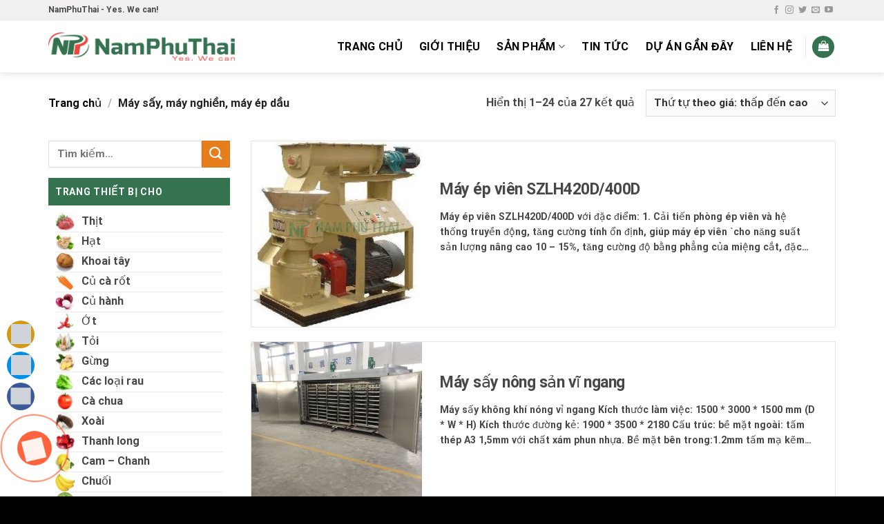

--- FILE ---
content_type: text/html; charset=UTF-8
request_url: https://namphuthai.com/sanpham-loai/may-say-may-nghien-may-ep-dau/
body_size: 54996
content:
<!DOCTYPE html><html lang="vi" prefix="og: https://ogp.me/ns#" class="loading-site no-js"><head><meta charset="UTF-8" /><link rel="profile" href="https://gmpg.org/xfn/11" /><link rel="pingback" href="https://namphuthai.com/xmlrpc.php" /><script data-wpmeteor-nooptimize="true" data-no-optimize="1" data-no-defer>var _wpmeteor={"gdpr":true,"rdelay":2000,"preload":true,"elementor-animations":true,"elementor-pp":true,"v":"3.3.3","rest_url":"https:\/\/namphuthai.com\/wp-json\/"};(()=>{try{new MutationObserver(function(){}),new PerformanceObserver(function(){}),Object.assign({},{}),document.fonts.ready.then(function(){})}catch{t="wpmeteordisable=1",i=document.location.href,i.match(/[?&]wpmeteordisable/)||(o="",i.indexOf("?")==-1?i.indexOf("#")==-1?o=i+"?"+t:o=i.replace("#","?"+t+"#"):i.indexOf("#")==-1?o=i+"&"+t:o=i.replace("#","&"+t+"#"),document.location.href=o)}var t,i,o;})();</script><script data-wpmeteor-nooptimize="true" data-no-optimize="1" data-no-defer>(()=>{var M=class{constructor(){this.l=[]}emit(e,r=null){this.l[e]&&this.l[e].forEach(n=>n(r))}on(e,r){this.l[e]||=[],this.l[e].push(r)}off(e,r){this.l[e]=(this.l[e]||[]).filter(n=>n!==r)}};var h=new M;var _e=()=>Math.round(performance.now())/1e3;var ke=document,Gt="DOMContentLoaded",T=class{constructor(){this.known=[]}init(){let e,r,n=!1,o=s=>{if(!n&&s&&s.fn&&!s.__wpmeteor){let d=function(i){return ke.addEventListener(Gt,c=>{i.bind(ke)(s,c,"jQueryMock")}),this};this.known.push([s,s.fn.ready,s.fn.init.prototype.ready]),s.fn.ready=d,s.fn.init.prototype.ready=d,s.__wpmeteor=!0}return s};window.jQuery&&(e=o(window.jQuery)),Object.defineProperty(window,"jQuery",{get(){return e},set(s){e=o(s)}}),Object.defineProperty(window,"$",{get(){return r},set(s){r=o(s)}}),h.on("l",()=>n=!0)}unmock(){this.known.forEach(([e,r,n])=>{e.fn.ready=r,e.fn.init.prototype.ready=n})}};var xe={};((t,e)=>{try{let r=Object.defineProperty({},e,{get:function(){return xe[e]=!0}});t.addEventListener(e,null,r),t.removeEventListener(e,null,r)}catch{}})(window,"passive");var le=xe;var Ae=window,V=document,pe="addEventListener",ue="removeEventListener",Y="removeAttribute",X="getAttribute",Ut="setAttribute",Re="DOMContentLoaded",Ne=["mouseover","keydown","touchmove","touchend","wheel"],Me=["mouseover","mouseout","touchstart","touchmove","touchend","click"],B="data-wpmeteor-";var P=class{init(){let e=!1,r=!1,n=c=>{e||(e=!0,Ne.forEach(l=>V.body[ue](l,n,le)),clearTimeout(r),h.emit("fi"))},o=c=>{let l=new MouseEvent("click",{view:c.view,bubbles:!0,cancelable:!0});return Object.defineProperty(l,"target",{writable:!1,value:c.target}),l};h.on("i",()=>{e||n()});let s=[],d=c=>{c.target&&"dispatchEvent"in c.target&&(c.type==="click"?(c.preventDefault(),c.stopPropagation(),s.push(o(c))):c.type!=="touchmove"&&s.push(c),c.target[Ut](B+c.type,!0))};h.on("l",()=>{Me.forEach(_=>Ae[ue](_,d));let c;for(;c=s.shift();){var l=c.target;l[X](B+"touchstart")&&l[X](B+"touchend")&&!l[X](B+"click")?(l[X](B+"touchmove")||(l[Y](B+"touchmove"),s.push(o(c))),l[Y](B+"touchstart"),l[Y](B+"touchend")):l[Y](B+c.type),l.dispatchEvent(c)}});let i=()=>{Ne.forEach(c=>V.body[pe](c,n,le)),Me.forEach(c=>Ae[pe](c,d)),V[ue](Re,i)};V[pe](Re,i)}};var Te=document,Z=Te.createElement("span");Z.setAttribute("id","elementor-device-mode");Z.setAttribute("class","elementor-screen-only");var Bt=!1,Pe=()=>(Bt||Te.body.appendChild(Z),getComputedStyle(Z,":after").content.replace(/"/g,""));var ee=window,Fe=document,Ie=Fe.documentElement;var We="getAttribute",ze="setAttribute",qe=t=>t[We]("class")||"",He=(t,e)=>t[ze]("class",e),je=()=>{window.addEventListener("load",function(){let t=Pe(),e=Math.max(Ie.clientWidth||0,ee.innerWidth||0),r=Math.max(Ie.clientHeight||0,ee.innerHeight||0),n=["_animation_"+t,"animation_"+t,"_animation","_animation","animation"];Array.from(Fe.querySelectorAll(".elementor-invisible")).forEach(o=>{let s=o.getBoundingClientRect();if(s.top+ee.scrollY<=r&&s.left+ee.scrollX<e)try{let i=JSON.parse(o[We]("data-settings"));if(i.trigger_source)return;let c=i._animation_delay||i.animation_delay||0,l,_;for(var d=0;d<n.length;d++)if(i[n[d]]){_=n[d],l=i[_];break}if(l){let Oe=qe(o),Lt=l==="none"?Oe:Oe+" animated "+l,bt=setTimeout(()=>{He(o,Lt.replace(/\belementor-invisible\b/,"")),n.forEach(Dt=>delete i[Dt]),o[ze]("data-settings",JSON.stringify(i))},c);h.on("fi",()=>{clearTimeout(bt),He(o,qe(o).replace(new RegExp("\b"+l+"\b"),""))})}}catch(i){console.error(i)}})})};var fe=document,Qe="getAttribute",Ct="setAttribute",me="querySelectorAll",Ke="data-in-mega_smartmenus",$e=()=>{let t=fe.createElement("div");t.innerHTML='<span class="sub-arrow --wp-meteor"><i class="fa" aria-hidden="true"></i></span>';let e=t.firstChild,r=n=>{let o=[];for(;n=n.previousElementSibling;)o.push(n);return o};fe.addEventListener("DOMContentLoaded",function(){Array.from(fe[me](".pp-advanced-menu ul")).forEach(n=>{if(n[Qe](Ke))return;(n[Qe]("class")||"").match(/\bmega-menu\b/)&&n[me]("ul").forEach(d=>{d[Ct](Ke,!0)});let o=r(n),s=o.filter(d=>d).filter(d=>d.tagName==="A").pop();if(s||(s=o.map(d=>Array.from(d[me]("a"))).filter(d=>d).flat().pop()),s){let d=e.cloneNode(!0);s.appendChild(d),new MutationObserver(c=>{c.forEach(({addedNodes:l})=>{l.forEach(_=>{if(_.nodeType===1&&_.tagName==="SPAN")try{s.removeChild(d)}catch{}})})}).observe(s,{childList:!0})}})})};var v="DOMContentLoaded",y="readystatechange",b="message";var K="SCRIPT",St=()=>{},x=console.error,u="data-wpmeteor-",U=Object.defineProperty,De=Object.defineProperties,Ge="javascript/blocked",at=/^(text\/javascript|module)$/i,dt="requestAnimationFrame",lt="requestIdleCallback",oe="setTimeout",p=window,a=document,w="addEventListener",ie="removeEventListener",f="getAttribute",q="setAttribute",N="removeAttribute",G="hasAttribute",m="load",ce="error",$=p.constructor.name+"::",J=a.constructor.name+"::",pt=function(t,e){e=e||p;for(var r=0;r<this.length;r++)t.call(e,this[r],r,this)};"NodeList"in p&&!NodeList.prototype.forEach&&(NodeList.prototype.forEach=pt);"HTMLCollection"in p&&!HTMLCollection.prototype.forEach&&(HTMLCollection.prototype.forEach=pt);_wpmeteor["elementor-animations"]&&je();_wpmeteor["elementor-pp"]&&$e();var D=[],k=[],Je=window.innerHeight||document.documentElement.clientHeight,Ve=window.innerWidth||document.documentElement.clientWidth,te=!1,R=[],g={},ut=!1,Ue=!1,Ot=0,re=a.visibilityState==="visible"?p[dt]:p[oe],ft=p[lt]||re;a[w]("visibilitychange",()=>{re=a.visibilityState==="visible"?p[dt]:p[oe],ft=p[lt]||re});var E=p[oe],ne,I=["src","async","defer","type","integrity"],F=Object,W="definePropert";F[W+"y"]=(t,e,r)=>t===p&&["jQuery","onload"].indexOf(e)>=0||(t===a||t===a.body)&&["readyState","write","writeln","on"+y].indexOf(e)>=0?(["on"+y,"on"+m].indexOf(e)&&r.set&&(g["on"+y]=g["on"+y]||[],g["on"+y].push(r.set)),t):t instanceof HTMLScriptElement&&I.indexOf(e)>=0?(t[e+"Getters"]||(t[e+"Getters"]=[],t[e+"Setters"]=[],U(t,e,{set(n){t[e+"Setters"].forEach(o=>o.call(t,n))},get(){return t[e+"Getters"].slice(-1)[0]()}})),r.get&&t[e+"Getters"].push(r.get),r.set&&t[e+"Setters"].push(r.set),t):U(t,e,r);F[W+"ies"]=(t,e)=>{for(let r in e)F[W+"y"](t,r,e[r]);return t};var H,he,S=a[w].bind(a),mt=a[ie].bind(a),O=p[w].bind(p),ae=p[ie].bind(p);typeof EventTarget<"u"&&(H=EventTarget.prototype.addEventListener,he=EventTarget.prototype.removeEventListener,S=H.bind(a),mt=he.bind(a),O=H.bind(p),ae=he.bind(p));var C=a.createElement.bind(a),de=a.__proto__.__lookupGetter__("readyState").bind(a),Ye="loading";U(a,"readyState",{get(){return Ye},set(t){return Ye=t}});var Xe=t=>R.filter(([e,,r],n)=>{if(!(t.indexOf(e.type)<0)){r||(r=e.target);try{let o=r.constructor.name+"::"+e.type;for(let s=0;s<g[o].length;s++)if(g[o][s]){let d=o+"::"+n+"::"+s;if(!ve[d])return!0}}catch{}}}).length,z,ve={},j=t=>{R.forEach(([e,r,n],o)=>{if(!(t.indexOf(e.type)<0)){n||(n=e.target);try{let s=n.constructor.name+"::"+e.type;if((g[s]||[]).length)for(let d=0;d<g[s].length;d++){let i=g[s][d];if(i){let c=s+"::"+o+"::"+d;if(!ve[c]){ve[c]=!0,a.readyState=r,z=s;try{Ot++,!i.prototype||i.prototype.constructor===i?i.bind(n)(e):i(e)}catch(l){x(l,i)}z=null}}}}catch(s){x(s)}}})};S(v,t=>{R.push([t,de(),a])});S(y,t=>{R.push([t,de(),a])});O(v,t=>{R.push([t,de(),p])});var ht=new T;O(m,t=>{R.push([t,de(),p]),A||(j([v,y,b,m]),ht.init())});var gt=t=>{R.push([t,a.readyState,p])},_t=()=>{ae(b,gt),(g[$+"message"]||[]).forEach(t=>{O(b,t)})};O(b,gt);h.on("fi",a.dispatchEvent.bind(a,new CustomEvent("fi")));h.on("fi",()=>{Ue=!0,A=!0,yt(),a.readyState="loading",E(L)});var vt=()=>{ut=!0,Ue&&!A&&(a.readyState="loading",E(L)),ae(m,vt)};O(m,vt);_wpmeteor.rdelay>=0&&new P().init(_wpmeteor.rdelay);var Ee=1,Ze=()=>{--Ee||E(h.emit.bind(h,"l"))};var A=!1,L=()=>{let t=D.shift();if(t)t[f](u+"src")?t[G](u+"async")?(Ee++,ge(t,Ze),E(L)):ge(t,E.bind(null,L)):(t.origtype==Ge&&ge(t),E(L));else if(Xe([v,y,b]))j([v,y,b]),E(L);else if(Ue&&ut)if(Xe([m,b]))j([m,b]),E(L);else if(Ee>1)ft(L);else if(k.length){for(;k.length;)D.push(k.shift());yt(),E(L)}else{if(p.RocketLazyLoadScripts)try{RocketLazyLoadScripts.run()}catch(e){x(e)}a.readyState="complete",_t(),ht.unmock(),A=!1,te=!0,p[oe](Ze)}else A=!1},ye=t=>{let e=C(K),r=t.attributes;for(var n=r.length-1;n>=0;n--)e[q](r[n].name,r[n].value);let o=t[f](u+"type");return o?e.type=o:e.type="text/javascript",(t.textContent||"").match(/^\s*class RocketLazyLoadScripts/)?e.textContent=t.textContent.replace(/^\s*class\s*RocketLazyLoadScripts/,"window.RocketLazyLoadScripts=class").replace("RocketLazyLoadScripts.run();",""):e.textContent=t.textContent,["after","type","src","async","defer"].forEach(s=>e[N](u+s)),e},et=(t,e)=>{let r=t.parentNode;if(r){if((r.nodeType===11?C(r.host.tagName):C(r.tagName)).appendChild(r.replaceChild(e,t)),!r.isConnected){x("Parent for",t," is not part of the DOM");return}return t}x("No parent for",t)},ge=(t,e)=>{let r=t[f](u+"src");if(r){let n=ye(t),o=H?H.bind(n):n[w].bind(n);t.getEventListeners&&t.getEventListeners().forEach(([i,c])=>{o(i,c)}),e&&(o(m,e),o(ce,e)),n.src=r;let s=et(t,n),d=n[f]("type");(!s||t[G]("nomodule")||d&&!at.test(d))&&e&&e()}else t.origtype===Ge?et(t,ye(t)):e&&e()},Be=(t,e)=>{let r=(g[t]||[]).indexOf(e);if(r>=0)return g[t][r]=void 0,!0},tt=(t,e,...r)=>{if("HTMLDocument::"+v==z&&t===v&&!e.toString().match(/jQueryMock/)){h.on("l",a.addEventListener.bind(a,t,e,...r));return}if(e&&(t===v||t===y)){let n=J+t;g[n]=g[n]||[],g[n].push(e),te&&j([t]);return}return S(t,e,...r)},rt=(t,e)=>{if(t===v){let r=J+t;Be(r,e)}return mt(t,e)};De(a,{[w]:{get(){return tt},set(){return tt}},[ie]:{get(){return rt},set(){return rt}}});var nt={},we=t=>{if(t)try{t.match(/^\/\/\w+/)&&(t=a.location.protocol+t);let e=new URL(t),r=e.origin;if(r&&!nt[r]&&a.location.host!==e.host){let n=C("link");n.rel="preconnect",n.href=r,a.head.appendChild(n),nt[r]=!0}}catch{}},Q={},Et=(t,e,r,n)=>{var o=C("link");o.rel=e?"modulepre"+m:"pre"+m,o.as="script",r&&o[q]("crossorigin",r),o.href=t,n.appendChild(o),Q[t]=!0},yt=()=>{if(_wpmeteor.preload&&D.length){let t=a.createDocumentFragment();D.forEach(e=>{let r=e[f](u+"src");r&&!Q[r]&&!e[f](u+"integrity")&&!e[G]("nomodule")&&Et(r,e[f](u+"type")=="module",e[G]("crossorigin")&&e[f]("crossorigin"),t)}),re(a.head.appendChild.bind(a.head,t))}};S(v,()=>{let t=[...D];D.splice(0,D.length),[...a.querySelectorAll("script["+u+"after]"),...t].forEach(e=>{if(se.some(n=>n===e))return;let r=e.__lookupGetter__("type").bind(e);U(e,"origtype",{get(){return r()}}),(e[f](u+"src")||"").match(/\/gtm.js\?/)?k.push(e):e[G](u+"async")?k.unshift(e):D.push(e),se.push(e)})});var Le=function(...t){let e=C(...t);if(t[0].toUpperCase()!==K||!A)return e;let r=e[q].bind(e),n=e[f].bind(e),o=e[G].bind(e);r(u+"after","REORDER"),r(u+"type","text/javascript"),e.type=Ge;let s=[];e.getEventListeners=()=>s,F[W+"ies"](e,{onreadystatechange:{set(i){s.push([m,i])}},onload:{set(i){s.push([m,i])}},onerror:{set(i){s.push([ce,i])}}}),I.forEach(i=>{let c=e.__lookupGetter__(i).bind(e);F[W+"y"](e,i,{set(l){return l?e[q](u+i,l):e[N](u+i)},get(){return e[f](u+i)}}),U(e,"orig"+i,{get(){return c()}})}),e[w]=function(i,c){s.push([i,c])},e[q]=function(i,c){if(I.includes(i))return c?r(u+i,c):e[N](u+i);["onload","onerror","onreadystatechange"].includes(i)?c?(r(u+i,c),r(i,'document.dispatchEvent(new CustomEvent("wpmeteor:load", { detail: { event: event, target: this } }))')):(e[N](i),e[N](u+i,c)):r(i,c)},e[f]=function(i){return I.indexOf(i)>=0?n(u+i):n(i)},e[G]=function(i){return I.indexOf(i)>=0?o(u+i):o(i)};let d=e.attributes;return U(e,"attributes",{get(){return[...d].filter(c=>c.name!=="type"&&c.name!==u+"after").map(c=>({name:c.name.match(new RegExp(u))?c.name.replace(u,""):c.name,value:c.value}))}}),e};Object.defineProperty(a,"createElement",{set(t){t!==Le&&(ne=t)},get(){return ne||Le}});var se=[],Ce=new MutationObserver(t=>{A&&t.forEach(({addedNodes:e,target:r})=>{e.forEach(n=>{if(n.nodeType===1)if(K===n.tagName)if(n[f](u+"after")==="REORDER"&&(!n[f](u+"type")||at.test(n[f](u+"type")))){let o=n[f](u+"src");se.filter(s=>s===n).length&&x("Inserted twice",n),n.parentNode?(se.push(n),(o||"").match(/\/gtm.js\?/)?(k.push(n),we(o)):n[G](u+"async")?(k.unshift(n),we(o)):(o&&!n[f](u+"integrity")&&!n[G]("nomodule")&&!Q[o]&&(St(_e(),"pre preload",D.length),Et(o,n[f](u+"type")=="module",n[G]("crossorigin")&&n[f]("crossorigin"),a.head)),D.push(n))):(n.addEventListener(m,s=>s.target.parentNode.removeChild(s.target)),n.addEventListener(ce,s=>s.target.parentNode.removeChild(s.target)),r.appendChild(n))}else h.emit("s",n.src);else n.tagName==="LINK"&&n[f]("as")==="script"&&(Q[n[f]("href")]=!0)})})}),wt={childList:!0,subtree:!0,attributes:!0,attributeOldValue:!0};Ce.observe(a.documentElement,wt);var kt=HTMLElement.prototype.attachShadow;HTMLElement.prototype.attachShadow=function(t){let e=kt.call(this,t);return t.mode==="open"&&Ce.observe(e,wt),e};h.on("l",()=>{(!ne||ne===Le)&&(a.createElement=C,Ce.disconnect()),a.dispatchEvent(new CustomEvent("l"))});var be=t=>{let e,r;!a.currentScript||!a.currentScript.parentNode?(e=a.body,r=e.lastChild):(r=a.currentScript,e=r.parentNode);try{let n=C("div");n.innerHTML=t,Array.from(n.childNodes).forEach(o=>{o.nodeName===K?e.insertBefore(ye(o),r):e.insertBefore(o,r)})}catch(n){x(n)}},st=t=>be(t+`
`);De(a,{write:{get(){return be},set(t){return be=t}},writeln:{get(){return st},set(t){return st=t}}});var ot=(t,e,...r)=>{if("Window::"+v==z&&t===v&&!e.toString().match(/jQueryMock/)){h.on("l",p.addEventListener.bind(p,t,e,...r));return}if("Window::"+m==z&&t===m){h.on("l",p.addEventListener.bind(p,t,e,...r));return}if(e&&(t===m||t===v||t===b&&!te)){let n=t===v?J+t:$+t;g[n]=g[n]||[],g[n].push(e),te&&j([t]);return}return O(t,e,...r)},it=(t,e)=>{if(t===m){let r=t===v?J+t:$+t;Be(r,e)}return ae(t,e)};De(p,{[w]:{get(){return ot},set(){return ot}},[ie]:{get(){return it},set(){return it}}});var Se=t=>{let e;return{get(){return e},set(r){return e&&Be(t,r),g[t]=g[t]||[],g[t].push(r),e=r}}};S("wpmeteor:load",t=>{let{target:e,event:r}=t.detail,n=e===p?a.body:e,o=n[f](u+"on"+r.type);n[N](u+"on"+r.type);try{let s=new Function("event",o);e===p?p[w](m,p[w].bind(p,m,s)):s.call(e,r)}catch(s){console.err(s)}});{let t=Se($+m);U(p,"onload",t),S(v,()=>{U(a.body,"onload",t)})}U(a,"onreadystatechange",Se(J+y));U(p,"onmessage",Se($+b));if(!1)try{}catch(t){}var xt=t=>{let r={"4g":1250,"3g":2500,"2g":2500}[(navigator.connection||{}).effectiveType]||0,n=t.getBoundingClientRect(),o={top:-1*Je-r,left:-1*Ve-r,bottom:Je+r,right:Ve+r};return!(n.left>=o.right||n.right<=o.left||n.top>=o.bottom||n.bottom<=o.top)},ct=(t=!0)=>{let e=1,r=-1,n={},o=()=>{r++,--e||E(h.emit.bind(h,"i"),_wpmeteor.rdelay)};Array.from(a.getElementsByTagName("*")).forEach(s=>{let d,i,c;if(s.tagName==="IMG"){let l=s.currentSrc||s.src;l&&!n[l]&&!l.match(/^data:/i)&&((s.loading||"").toLowerCase()!=="lazy"||xt(s))&&(d=l)}else if(s.tagName===K)we(s[f](u+"src"));else if(s.tagName==="LINK"&&s[f]("as")==="script"&&["pre"+m,"modulepre"+m].indexOf(s[f]("rel"))>=0)Q[s[f]("href")]=!0;else if((i=p.getComputedStyle(s))&&(c=(i.backgroundImage||"").match(/^url\s*\((.*?)\)/i))&&(c||[]).length){let l=c[0].slice(4,-1).replace(/"/g,"");!n[l]&&!l.match(/^data:/i)&&(d=l)}if(d){n[d]=!0;let l=new Image;t&&(e++,l[w](m,o),l[w](ce,o)),l.src=d}}),a.fonts.ready.then(()=>{o()})};_wpmeteor.rdelay===0?S(v,()=>E(ct.bind(null,!1))):O(m,ct);})();
//0.1.16</script><script data-no-optimize="1" data-no-defer data-wpmeteor-after="REORDER" type="javascript/blocked" data-wpmeteor-type="text/javascript" >(function(html){html.className = html.className.replace(/\bno-js\b/,'js')})(document.documentElement);</script> <meta name="viewport" content="width=device-width, initial-scale=1" /><title>Máy sấy, máy nghiền, máy ép dầu - Nam Phú Thái JSC</title><meta name="robots" content="index, follow, max-snippet:-1, max-video-preview:-1, max-image-preview:large"/><link rel="canonical" href="https://namphuthai.com/sanpham-loai/may-say-may-nghien-may-ep-dau/" /><link rel="next" href="https://namphuthai.com/sanpham-loai/may-say-may-nghien-may-ep-dau/page/2/" /><meta property="og:locale" content="vi_VN" /><meta property="og:type" content="article" /><meta property="og:title" content="Máy sấy, máy nghiền, máy ép dầu - Nam Phú Thái JSC" /><meta property="og:url" content="https://namphuthai.com/sanpham-loai/may-say-may-nghien-may-ep-dau/" /><meta property="og:site_name" content="Nam Phú Thái JSC" /><meta name="twitter:card" content="summary_large_image" /><meta name="twitter:title" content="Máy sấy, máy nghiền, máy ép dầu - Nam Phú Thái JSC" /><meta name="twitter:label1" content="Sản phẩm" /><meta name="twitter:data1" content="27" /> <script type="application/ld+json" class="rank-math-schema">{"@context":"https://schema.org","@graph":[{"@type":"Organization","@id":"https://namphuthai.com/#organization","name":"Nam Ph\u00fa Th\u00e1i JSC","url":"https://namphuthai.com"},{"@type":"WebSite","@id":"https://namphuthai.com/#website","url":"https://namphuthai.com","name":"Nam Ph\u00fa Th\u00e1i JSC","publisher":{"@id":"https://namphuthai.com/#organization"},"inLanguage":"vi"},{"@type":"CollectionPage","@id":"https://namphuthai.com/sanpham-loai/may-say-may-nghien-may-ep-dau/#webpage","url":"https://namphuthai.com/sanpham-loai/may-say-may-nghien-may-ep-dau/","name":"M\u00e1y s\u1ea5y, m\u00e1y nghi\u1ec1n, m\u00e1y \u00e9p d\u1ea7u - Nam Ph\u00fa Th\u00e1i JSC","isPartOf":{"@id":"https://namphuthai.com/#website"},"inLanguage":"vi"},{"@context":"https://schema.org/","@graph":[{"@type":"Product","name":"M\u00e1y \u00e9p vi\u00ean SZLH420D/400D - Nam Ph\u00fa Th\u00e1i JSC","url":"https://namphuthai.com/san-pham/may-ep-vien-szlh420d400d/","@id":"https://namphuthai.com/san-pham/may-ep-vien-szlh420d400d/","description":"M\u00e1y \u00e9p vi\u00ean SZLH420D/400D v\u1edbi \u0111\u1eb7c \u0111i\u1ec3m: 1. C\u1ea3i ti\u1ebfn ph\u00f2ng \u00e9p vi\u00ean v\u00e0 h\u1ec7 th\u1ed1ng truy\u1ec1n \u0111\u1ed9ng, t\u0103ng c\u01b0\u1eddng t\u00ednh \u1ed5n \u0111\u1ecbnh, gi\u00fap m\u00e1y \u00e9p vi\u00ean `cho n\u0103ng su\u1ea5t s\u1ea3n l\u01b0\u1ee3ng n\u00e2ng cao 10 - 15%, t\u0103ng c\u01b0\u1eddng \u0111\u1ed9 b\u1eb1ng ph\u1eb3ng c\u1ee7a mi\u1ec7ng c\u1eaft, \u0111\u1eb7c bi\u1ec7t l\u00e0 \u0111\u1ecbnh v\u1ecb c\u1ea3i ti\u1ebfn, gi\u1ea3i quy\u1ebft \u0111\u1ed9 m\u1ef9 quan c\u1ee7a h\u1ea1t v\u1edbi \u0111\u01b0\u1eddng k\u00ednh l\u1ed7 nh\u1ecf, nh\u01b0 t\u00ednh theo hai d\u00e2y chuy\u1ec1n 508 s\u1ea3n l\u01b0\u1ee3ng m\u1ed7i n\u0103m l\u00e0 180 ng\u00e0n t\u1ea5n th\u1ee9c \u0103n ch\u0103n nu\u00f4i, trong tr\u01b0\u1eddng h\u1ee3p ti\u00eau hao c\u00f4ng su\u1ea5t b\u1eb1ng nhau, m\u1ed7i n\u0103m c\u00f3 th\u1ec3 s\u1ea3n xu\u1ea5t nhi\u1ec1u h\u01a1n kho\u1ea3ng 18 - 27 ngh\u00ecn t\u1ea5n th\u1ee9c \u0103n ch\u0103n nu\u00f4i, t\u00ednh theo 20 kWh s\u1ea3n xu\u1ea5t m\u1ed9t t\u1ea5n th\u1ee9c \u0103n ch\u0103n nu\u00f4i, th\u00ec c\u1ea3 n\u0103m c\u00f3 th\u1ec3 ti\u1ebft ki\u1ec7m \u0111\u01b0\u1ee3c kho\u1ea3ng 18-27 ngh\u00ecn t\u1ea5n \u00d720 kWh\u00d70.5NDT/kWh\u2248180-270 ngh\u00ecn NDT \u0111i\u1ec7n ph\u00ed. 2. Th\u1eddi gian \u0111i\u1ec1u ch\u1ea5t c\u00f3 th\u1ec3 n\u00e2ng cao t\u1edbi 35 gi\u00e2y, n\u00e2ng cao \u0111\u1ed9 ch\u00edn c\u1ee7a th\u1ee9c \u0103n ch\u0103n nu\u00f4i; 3. \u0110\u1ec3 t\u0103ng g\u1ea5p \u0111\u00f4i tu\u1ed5i th\u1ecd s\u1eed d\u1ee5ng cho ng\u01b0\u1eddi d\u00f9ng th\u1ec3 h\u1ed9p th\u00e2n m\u00e1y, hi\u1ec7n t\u1ea1i h\u1ed9p th\u00e2n m\u00e1y \u00e9p vi\u00ean Zhengchang \u00e1p d\u1ee5ng ch\u1ea5t li\u1ec7u th\u1ec3 xilanh \u0111\u1ed9ng c\u01a1 diezel, n\u00e2ng cao tu\u1ed5i th\u1ecd g\u1ea5p \u0111\u00f4i."},{"@type":"Product","name":"M\u00e1y s\u1ea5y n\u00f4ng s\u1ea3n v\u0129 ngang - Nam Ph\u00fa Th\u00e1i JSC","url":"https://namphuthai.com/san-pham/may-say-nong-san-vi-ngang/","@id":"https://namphuthai.com/san-pham/may-say-nong-san-vi-ngang/","description":"M\u00e1y s\u1ea5y kh\u00f4ng kh\u00ed n\u00f3ng v\u1ec9 ngang K\u00edch th\u01b0\u1edbc l\u00e0m vi\u1ec7c: 1500 * 3000 * 1500 mm (D * W * H)"},{"@type":"Product","name":"M\u00e1y s\u1ea5y nhi\u1ec7t rau c\u1ee7 WRH-200G - Nam Ph\u00fa Th\u00e1i JSC","url":"https://namphuthai.com/san-pham/may-say-nhiet-rau-cu-wrh-200g/","@id":"https://namphuthai.com/san-pham/may-say-nhiet-rau-cu-wrh-200g/","description":"M\u00e1y s\u1ea5y nhi\u1ec7t xo\u00e0i WRH-200G"},{"@type":"Product","name":"M\u00e1y s\u1ea5y n\u00f3ng th\u1ef1c ph\u1ea9m TJDW-105 - Nam Ph\u00fa Th\u00e1i JSC","url":"https://namphuthai.com/san-pham/may-say-nong-thuc-pham-tjdw-105/","@id":"https://namphuthai.com/san-pham/may-say-nong-thuc-pham-tjdw-105/","description":"M\u00e1y s\u1ea5y n\u00f3ng th\u1ef1c ph\u1ea9m TJDW-105"},{"@type":"Product","name":"M\u00e1y \u00e9p vi\u00ean cao c\u1ea5p SZLH508E - Nam Ph\u00fa Th\u00e1i JSC","url":"https://namphuthai.com/san-pham/may-ep-vien-cao-cap-szlh508e/","@id":"https://namphuthai.com/san-pham/may-ep-vien-cao-cap-szlh508e/","description":"8. S\u1ea3n ph\u1ea9m \u0111\u1ed3ng b\u1ed9 ti\u00ean ti\u1ebfn, nh\u01b0 c\u00f3 th\u1ec3 k\u1ebft h\u1ee3p s\u1eed d\u1ee5ng \u0111\u1ed3ng b\u1ed9 v\u1edbi thi\u1ebft b\u1ecb l\u00e0m ngu\u1ed9i d\u1ea1ng ng\u01b0\u1ee3c d\u00f2ng lo\u1ea1i h\u00ecnh N8, s\u00e0ng ph\u00e2n c\u1ea5p h\u1ed3i chuy\u1ec3n 150*2d v\u00e0 m\u00e1y b\u1ebb m\u1ea3nh tr\u1ee5c l\u0103n r\u0103ng m\u1ecbn ti\u00ean ti\u1ebfn \u0111\u01b0\u1ee3c Zhengchang ti\u1ebfn h\u00e0nh c\u1ea3i ti\u1ebfn thi\u1ebft k\u1ebf, h\u1ea1t th\u1ee9c \u0103n ch\u0103n nu\u00f4i c\u1ee7a n\u00f3 c\u00f3 th\u1ec3 \u0111\u1ea1t ch\u1ea5t l\u01b0\u1ee3ng s\u1ea3n ph\u1ea9m cao nh\u1ea5t."},{"@type":"Product","name":"M\u00e1y s\u1ea5y n\u00f4ng s\u1ea3n d\u1ea1ng khay CT-C-0 - Nam Ph\u00fa Th\u00e1i JSC","url":"https://namphuthai.com/san-pham/may-say-nong-san-dang-khay-ct-c-0/","@id":"https://namphuthai.com/san-pham/may-say-nong-san-dang-khay-ct-c-0/","description":"M\u00e1y s\u1ea5y n\u00f4ng s\u1ea3n d\u1ea1ng khay CT-C-0"},{"@type":"Product","name":"M\u00e1y s\u1ea5y nhi\u1ec7t ng\u0169 c\u1ed1c WRH-500A - Nam Ph\u00fa Th\u00e1i JSC","url":"https://namphuthai.com/san-pham/may-say-nhiet-ngu-coc-wrh-500a/","@id":"https://namphuthai.com/san-pham/may-say-nhiet-ngu-coc-wrh-500a/","description":"M\u00e1y s\u1ea5y nhi\u1ec7t ng\u0169 c\u1ed1c WRH-500A"},{"@type":"Product","name":"M\u00e1y s\u1ea5y n\u00f3ng n\u00f4ng s\u1ea3n TJDE-105 - Nam Ph\u00fa Th\u00e1i JSC","url":"https://namphuthai.com/san-pham/may-say-nong-nong-san-tjde-105/","@id":"https://namphuthai.com/san-pham/may-say-nong-nong-san-tjde-105/","description":"M\u00e1y s\u1ea5y n\u00f3ng n\u00f4ng s\u1ea3n TJDE-105"},{"@type":"Product","name":"M\u00e1y \u00e9p vi\u00ean th\u1ee9c \u0103n gia s\u00fac gia c\u1ea7m SZLH858 - Nam Ph\u00fa Th\u00e1i JSC","url":"https://namphuthai.com/san-pham/may-ep-vien-thuc-gia-suc-gia-cam-szlh858/","@id":"https://namphuthai.com/san-pham/may-ep-vien-thuc-gia-suc-gia-cam-szlh858/","description":"T\u1ed5ng quan v\u1ec1 M\u00e1y \u00e9p vi\u00ean th\u1ee9c \u0103n gia s\u00fac gia c\u1ea7m SZLH858: Thi\u1ebft b\u1ecb \u0111i\u1ec1u ch\u1ea5t t\u1ed1c \u0111\u1ed9 nhanh h\u01a1n, m\u1ea1nh h\u01a1n Tu\u1ed5i th\u1ecd s\u1eed d\u1ee5ng cao \u0111\u1ea1t tr\u00ean 10 n\u0103m Hi\u1ec7u qu\u1ea3 s\u1ea3n xu\u1ea5t si\u00eau cao 15% D\u1ecbch v\u1ee5 h\u1eadu m\u00e3i to\u00e0n di\u1ec7n Lo\u1ea1i h\u00ecnh m\u00e1y chuy\u00ean nghi\u1ec7p h\u01a1n b\u1ea3o \u0111\u1ea3m s\u1ef1 ph\u00e1t tri\u1ec3n l\u00e2u d\u00e0i c\u1ee7a kh\u00e1ch h\u00e0ng Ch\u1ea5t l\u01b0\u1ee3ng th\u1ee9c \u0103n ch\u0103n nu\u00f4i cao h\u01a1n Th\u00f4ng s\u1ed1 k\u1ef9 thu\u1eadt: Model: SZLH858 C\u00f4ng su\u1ea5t m\u00e1y ch\u00ednh (kw): 280/315 S\u1ea3n l\u01b0\u1ee3ng (t/h): 12-42 C\u00f4ng su\u1ea5t Thi\u1ebft b\u1ecb c\u1ea5p li\u1ec7u (kw): 2.2 C\u00f4ng su\u1ea5t thi\u1ebft b\u1ecb \u0111i\u1ec1u ch\u1ea5t (kw): 15 \u0110\u01b0\u1eddng k\u00ednh khu\u00f4n \u00e9p (mm): \uffe0858"},{"@type":"Product","name":"M\u00e1y s\u1ea5y th\u0103ng hoa s\u1ea5y tr\u00e1i c\u00e2y - Nam Ph\u00fa Th\u00e1i JSC","url":"https://namphuthai.com/san-pham/may-say-thang-hoa-say-trai-cay/","@id":"https://namphuthai.com/san-pham/may-say-thang-hoa-say-trai-cay/","description":"M\u00e1y s\u1ea5y th\u0103ng hoa s\u1ea5y tr\u00e1i c\u00e2y"},{"@type":"Product","name":"M\u00e1y s\u1ea5y l\u1ea1nh th\u1ef1c ph\u1ea9m WRH-100D - Nam Ph\u00fa Th\u00e1i JSC","url":"https://namphuthai.com/san-pham/may-say-lanh-thuc-pham-wrh-100d/","@id":"https://namphuthai.com/san-pham/may-say-lanh-thuc-pham-wrh-100d/","description":"M\u00e1y s\u1ea5y l\u1ea1nh th\u1ef1c ph\u1ea9m WRH-100D"},{"@type":"Product","name":"M\u00e1y \u00e9p c\u00e1m vi\u00ean tr\u1ee5c \u0111\u1ee9ng 11Kw - Nam Ph\u00fa Th\u00e1i JSC","url":"https://namphuthai.com/san-pham/may-ep-cam-vien-truc-dung-11kw/","@id":"https://namphuthai.com/san-pham/may-ep-cam-vien-truc-dung-11kw/","description":"M\u00e1y \u00e9p c\u00e1m vi\u00ean tr\u1ee5c \u0111\u1ee9ng 11Kw\u00a0\u0111\u01b0\u1ee3c d\u00f9ng \u0111\u1ec3 \u00e9p c\u00e1c lo\u1ea1i b\u1ed9t nh\u01b0 b\u1ed9t ng\u00f4, b\u1ed9t s\u1eafn... th\u00e0nh vi\u00ean c\u00e1m ph\u1ee5c v\u1ee5 cho ch\u0103n nu\u00f4i gia s\u00fac, gia c\u1ea7m, gi\u00fap c\u00e1c h\u1ed9 ch\u0103n nu\u00f4i, c\u00e1c trang tr\u1ea1i... ch\u1ee7 \u0111\u1ed9ng l\u00e0m c\u00e1m vi\u00ean t\u1ea1i nh\u00e0, v\u1eeba ti\u1ebft ki\u1ec7m \u0111\u01b0\u1ee3c nh\u00e2n c\u00f4ng v\u00e0 chi ph\u00ed, v\u1eeba an t\u00e2m v\u1ec1 ch\u1ea5t l\u01b0\u1ee3ng c\u1ee7a vi\u00ean c\u00e1m."},{"@type":"Product","name":"M\u00e1y s\u1ea5y nhi\u1ec7t n\u00f4ng s\u1ea3n WRH-100B - Nam Ph\u00fa Th\u00e1i JSC","url":"https://namphuthai.com/san-pham/may-say-nhiet-nong-san-wrh-100b/","@id":"https://namphuthai.com/san-pham/may-say-nhiet-nong-san-wrh-100b/","description":"M\u00e1y s\u1ea5y nhi\u1ec7t n\u00f4ng s\u1ea3n s\u1eed d\u1ee5ng h\u1ec7 th\u1ed1ng b\u01a1m nhi\u1ec7t k\u1ebft h\u1ee3p v\u1edbi b\u1ed9 c\u1ea5p nhi\u1ec7t ph\u1ee5 \u0111\u1ec1 c\u00f3 th\u1ec3 \u0111i\u1ec1u ch\u1ec9nh ch\u00ednh x\u00e1c nhi\u1ec7t \u0111\u1ed9 s\u1ea5y c\u1ea7n cung c\u1ea5p cho bu\u1ed3ng s\u1ea5y.\u00a0 S\u1eed d\u1ee5ng h\u1ec7 th\u1ed1ng b\u01a1m nhi\u1ec7t nh\u1eb1m 2 m\u1ee5c \u0111\u00edch ch\u00ednh l\u00e0 l\u00e0m kh\u00f4 kh\u00f4ng kh\u00ed s\u1ea5y tr\u01b0\u1edbc khi \u0111\u01b0a tr\u1edf l\u1ea1i bu\u1ed3ng s\u1ea5y v\u00e0 t\u1eadn d\u1ee5ng ngu\u1ed3n nhi\u1ec7t t\u1eeb b\u01a1m nhi\u1ec7t t\u1ea1o ra \u0111\u1ec3 l\u00e0m n\u00f3ng kh\u00ed s\u1ea5y."},{"@type":"Product","name":"M\u00e1y s\u1ea5y l\u1ea1nh n\u00f4ng s\u1ea3n TJHP - 1003 - Nam Ph\u00fa Th\u00e1i JSC","url":"https://namphuthai.com/san-pham/may-say-lanh-nong-san-tjhp-1003/","@id":"https://namphuthai.com/san-pham/may-say-lanh-nong-san-tjhp-1003/","description":"M\u00e1y s\u1ea5y l\u1ea1nh n\u00f4ng s\u1ea3n TJHP - 1003"},{"@type":"Product","name":"M\u00e1y \u00e9p c\u00e1m vi\u00ean 22Kw - Nam Ph\u00fa Th\u00e1i JSC","url":"https://namphuthai.com/san-pham/may-ep-cam-vien-22kw/","@id":"https://namphuthai.com/san-pham/may-ep-cam-vien-22kw/","description":"M\u00e1y \u00e9p c\u00e1m vi\u00ean 22Kw\u00a0l\u00e0 lo\u1ea1i m\u00e1y \u00e9p vi\u00ean c\u00f3 c\u00f4ng su\u1ea5t \u00e9p \u0111\u1ea1t 400 - 500(kg/gi\u1edd) ph\u00f9 h\u1ee3p v\u1edbi c\u00e1c h\u1ed9 ch\u0103n nu\u00f4i quy m\u00f4 l\u1edbn, c\u00e1c trang tr\u1ea1i ch\u0103n nu\u00f4i l\u1edbn. M\u00e1y \u00e9p vi\u00ean c\u00e1m t\u1eeb nguy\u00ean li\u1ec7u d\u1ea1ng c\u00e1m b\u1ed9t ho\u1eb7c \u00e9p c\u00e1m tr\u1ef1c ti\u1ebfp t\u1eeb c\u00e1c lo\u1ea1i h\u1ea1t ng\u0169 c\u1ed1c nh\u01b0 h\u1ea1t ng\u00f4, th\u00f3c, \u0111\u1eadu t\u01b0\u01a1ng\u2026 m\u00e0 kh\u00f4ng c\u1ea7n xay nghi\u1ec1n."},{"@type":"Product","name":"M\u00e1y s\u1ea5y nhi\u1ec7t th\u1ef1c ph\u1ea9m WRH-100G - Nam Ph\u00fa Th\u00e1i JSC","url":"https://namphuthai.com/san-pham/may-say-nhiet-thuc-pham-wrh-100g/","@id":"https://namphuthai.com/san-pham/may-say-nhiet-thuc-pham-wrh-100g/","description":"M\u00e1y s\u1ea5y nhi\u1ec7t th\u1ef1c ph\u1ea9m WRH-100G"},{"@type":"Product","name":"M\u00e1y s\u1ea5y l\u1ea1nh d\u01b0\u1ee3c ph\u1ea9m TJHP - 1508 - Nam Ph\u00fa Th\u00e1i JSC","url":"https://namphuthai.com/san-pham/may-say-lanh-duoc-pham-tjhp-1508/","@id":"https://namphuthai.com/san-pham/may-say-lanh-duoc-pham-tjhp-1508/","description":"M\u00e1y s\u1ea5y l\u1ea1nh tr\u00e1i c\u00e2y TJHP - 1508"},{"@type":"Product","name":"M\u00e1y \u00e9p c\u00e1m vi\u00ean tr\u1ee5c \u0111\u1ee9ng 7,5Kw - Nam Ph\u00fa Th\u00e1i JSC","url":"https://namphuthai.com/san-pham/may-ep-cam-vien-truc-dung-75kw/","@id":"https://namphuthai.com/san-pham/may-ep-cam-vien-truc-dung-75kw/","description":"Nh\u1eefng \u01b0u \u0111i\u1ec3m c\u1ee7a m\u00e1y \u00e9p c\u00e1m vi\u00ean tr\u1ee5c \u0111\u1ee9ng 7,5Kw l\u00e0 g\u00ec?"},{"@type":"Product","name":"M\u00e1y s\u1ea5y nhi\u1ec7t h\u1ea1t ng\u0169 c\u1ed1c WRH-100T - Nam Ph\u00fa Th\u00e1i JSC","url":"https://namphuthai.com/san-pham/may-say-nhiet-hat-ngu-coc-wrh-100t/","@id":"https://namphuthai.com/san-pham/may-say-nhiet-hat-ngu-coc-wrh-100t/","description":"M\u00e1y s\u1ea5y nhi\u1ec7t h\u1ea1t ng\u0169 c\u1ed1c WRH-100T"},{"@type":"Product","name":"M\u00e1y s\u1ea5y n\u00f3ng th\u1ea3o d\u01b0\u1ee3c TJDE-109 - Nam Ph\u00fa Th\u00e1i JSC","url":"https://namphuthai.com/san-pham/may-say-nong-thao-duoc-tjde-109/","@id":"https://namphuthai.com/san-pham/may-say-nong-thao-duoc-tjde-109/","description":"M\u00e1y s\u1ea5y n\u00f3ng th\u1ea3o d\u01b0\u1ee3c TJDE-109"},{"@type":"Product","name":"M\u00e1y nghi\u1ec1n \u00e9p c\u00e1m vi\u00ean 5,5Kw - Nam Ph\u00fa Th\u00e1i JSC","url":"https://namphuthai.com/san-pham/may-nghien-ep-cam-vien-55kw/","@id":"https://namphuthai.com/san-pham/may-nghien-ep-cam-vien-55kw/","description":"M\u00e1y nghi\u1ec1n \u00e9p c\u00e1m vi\u00ean 5,5Kw gi\u00fap cho c\u00e1c h\u1ed9 ch\u0103n nu\u00f4i ch\u1ebf bi\u1ebfn ra nh\u1eefng vi\u00ean c\u00e1m t\u1eeb nh\u1eefng nguy\u00ean li\u1ec7u s\u1eb5n c\u00f3 t\u1ea1i gia \u0111\u00ecnh nh\u01b0 b\u1ed9t ng\u00f4, b\u1ed9t g\u1ea1o, b\u1ed9t s\u1eafn... S\u1eed d\u1ee5ng m\u00e1y, b\u00e0 con an t\u00e2m h\u01a1n v\u1ec1 ch\u1ea5t l\u01b0\u1ee3ng c\u1ee7a vi\u00ean c\u00e1m, \u0111\u1ed3ng th\u1eddi gi\u1ea3m b\u1edbt \u0111\u01b0\u1ee3c chi ph\u00ed \u0111\u1ea7u v\u00e0o trong ch\u0103n nu\u00f4i, gi\u00fap b\u00e0 con ph\u00e1t tri\u1ec3n kinh t\u1ebf hi\u1ec7u qu\u1ea3."},{"@type":"Product","name":"M\u00e1y s\u1ea5y nhi\u1ec7t hoa qu\u1ea3 WRH-100BS - Nam Ph\u00fa Th\u00e1i JSC","url":"https://namphuthai.com/san-pham/may-say-nhiet-hoa-qua-wrh-100bs/","@id":"https://namphuthai.com/san-pham/may-say-nhiet-hoa-qua-wrh-100bs/","description":"M\u00e1y s\u1ea5y nhi\u1ec7t hoa qu\u1ea3 WRH-100BS"},{"@type":"Product","name":"M\u00e1y s\u1ea5y n\u00f3ng n\u00f4ng s\u1ea3n TJDE-025 - Nam Ph\u00fa Th\u00e1i JSC","url":"https://namphuthai.com/san-pham/may-say-nong-nong-san-tjde-025/","@id":"https://namphuthai.com/san-pham/may-say-nong-nong-san-tjde-025/","description":"M\u00e1y s\u1ea5y n\u00f3ng n\u00f4ng s\u1ea3n TJDE-025"},{"@type":"Product","name":"M\u00e1y \u00e9p vi\u00ean chuy\u00ean d\u1ee5ng cho th\u1ee9c \u0103n nu\u00f4i t\u00f4m SZLH660X - Nam Ph\u00fa Th\u00e1i JSC","url":"https://namphuthai.com/san-pham/may-ep-vien-chuyen-dung-cho-thuc-nuoi-tom-szlh660x/","@id":"https://namphuthai.com/san-pham/may-ep-vien-chuyen-dung-cho-thuc-nuoi-tom-szlh660x/","description":"H\u1ec7 th\u1ed1ng m\u00e1y \u00e9p vi\u00ean \u0111i\u1ec1u khi\u1ec3n van d\u1ea1ng t\u1eadp trung, th\u00eam h\u01a1i n\u01b0\u1edbc \u0111\u00e1ng tin c\u1eady, thao t\u00e1c thu\u1eadn ti\u1ec7n!Truy\u1ec1n \u0111\u1ed9ng ch\u00ednh v\u00e0 bu\u1ed3ng \u00e9p n\u00e2ng c\u1ea5p ho\u00e0n thi\u1ec7n, s\u1ea3n l\u01b0\u1ee3ng t\u0103ng, ch\u1ea5t l\u01b0\u1ee3ng h\u1ea1t t\u1ed1t h\u01a1n!."}]}]}</script> <link rel='dns-prefetch' href='//www.googletagmanager.com' /><link rel='prefetch' href='https://namphuthai.com/wp-content/themes/flatsome/assets/js/flatsome.js?ver=be4456ec53c49e21f6f3' /><link rel='prefetch' href='https://namphuthai.com/wp-content/themes/flatsome/assets/js/chunk.slider.js?ver=3.18.2' /><link rel='prefetch' href='https://namphuthai.com/wp-content/themes/flatsome/assets/js/chunk.popups.js?ver=3.18.2' /><link rel='prefetch' href='https://namphuthai.com/wp-content/themes/flatsome/assets/js/chunk.tooltips.js?ver=3.18.2' /><link rel='prefetch' href='https://namphuthai.com/wp-content/themes/flatsome/assets/js/woocommerce.js?ver=8e1d1e4735a78026b37a' /><link rel="alternate" type="application/rss+xml" title="Dòng thông tin Nam Phú Thái JSC &raquo;" href="https://namphuthai.com/feed/" /><link rel="alternate" type="application/rss+xml" title="Dòng phản hồi Nam Phú Thái JSC &raquo;" href="https://namphuthai.com/comments/feed/" /><link rel="alternate" type="application/rss+xml" title="Nguồn cấp Nam Phú Thái JSC &raquo; Máy sấy, máy nghiền, máy ép dầu Danh mục" href="https://namphuthai.com/sanpham-loai/may-say-may-nghien-may-ep-dau/feed/" /><link data-optimized="2" rel="stylesheet" href="https://namphuthai.com/wp-content/litespeed/css/eb708d6977fe17a07cb28d21d06d6915.css?ver=a4e99" /><style id='wp-block-library-inline-css' type='text/css'>:root{--wp-admin-theme-color:#007cba;--wp-admin-theme-color--rgb:0,124,186;--wp-admin-theme-color-darker-10:#006ba1;--wp-admin-theme-color-darker-10--rgb:0,107,161;--wp-admin-theme-color-darker-20:#005a87;--wp-admin-theme-color-darker-20--rgb:0,90,135;--wp-admin-border-width-focus:2px;--wp-block-synced-color:#7a00df;--wp-block-synced-color--rgb:122,0,223}@media (min-resolution:192dpi){:root{--wp-admin-border-width-focus:1.5px}}.wp-element-button{cursor:pointer}:root{--wp--preset--font-size--normal:16px;--wp--preset--font-size--huge:42px}:root .has-very-light-gray-background-color{background-color:#eee}:root .has-very-dark-gray-background-color{background-color:#313131}:root .has-very-light-gray-color{color:#eee}:root .has-very-dark-gray-color{color:#313131}:root .has-vivid-green-cyan-to-vivid-cyan-blue-gradient-background{background:linear-gradient(135deg,#00d084,#0693e3)}:root .has-purple-crush-gradient-background{background:linear-gradient(135deg,#34e2e4,#4721fb 50%,#ab1dfe)}:root .has-hazy-dawn-gradient-background{background:linear-gradient(135deg,#faaca8,#dad0ec)}:root .has-subdued-olive-gradient-background{background:linear-gradient(135deg,#fafae1,#67a671)}:root .has-atomic-cream-gradient-background{background:linear-gradient(135deg,#fdd79a,#004a59)}:root .has-nightshade-gradient-background{background:linear-gradient(135deg,#330968,#31cdcf)}:root .has-midnight-gradient-background{background:linear-gradient(135deg,#020381,#2874fc)}.has-regular-font-size{font-size:1em}.has-larger-font-size{font-size:2.625em}.has-normal-font-size{font-size:var(--wp--preset--font-size--normal)}.has-huge-font-size{font-size:var(--wp--preset--font-size--huge)}.has-text-align-center{text-align:center}.has-text-align-left{text-align:left}.has-text-align-right{text-align:right}#end-resizable-editor-section{display:none}.aligncenter{clear:both}.items-justified-left{justify-content:flex-start}.items-justified-center{justify-content:center}.items-justified-right{justify-content:flex-end}.items-justified-space-between{justify-content:space-between}.screen-reader-text{clip:rect(1px,1px,1px,1px);word-wrap:normal!important;border:0;-webkit-clip-path:inset(50%);clip-path:inset(50%);height:1px;margin:-1px;overflow:hidden;padding:0;position:absolute;width:1px}.screen-reader-text:focus{clip:auto!important;background-color:#ddd;-webkit-clip-path:none;clip-path:none;color:#444;display:block;font-size:1em;height:auto;left:5px;line-height:normal;padding:15px 23px 14px;text-decoration:none;top:5px;width:auto;z-index:100000}html :where(.has-border-color){border-style:solid}html :where([style*=border-top-color]){border-top-style:solid}html :where([style*=border-right-color]){border-right-style:solid}html :where([style*=border-bottom-color]){border-bottom-style:solid}html :where([style*=border-left-color]){border-left-style:solid}html :where([style*=border-width]){border-style:solid}html :where([style*=border-top-width]){border-top-style:solid}html :where([style*=border-right-width]){border-right-style:solid}html :where([style*=border-bottom-width]){border-bottom-style:solid}html :where([style*=border-left-width]){border-left-style:solid}html :where(img[class*=wp-image-]){height:auto;max-width:100%}:where(figure){margin:0 0 1em}html :where(.is-position-sticky){--wp-admin--admin-bar--position-offset:var(--wp-admin--admin-bar--height,0px)}@media screen and (max-width:600px){html :where(.is-position-sticky){--wp-admin--admin-bar--position-offset:0px}}</style><style id='woof-inline-css' type='text/css'>.woof_products_top_panel li span, .woof_products_top_panel2 li span{background: url(https://namphuthai.com/wp-content/plugins/woocommerce-products-filter/img/delete.png);background-size: 14px 14px;background-repeat: no-repeat;background-position: right;}
.woof_edit_view{
                    display: none;
                }</style><style id='woocommerce-inline-inline-css' type='text/css'>.woocommerce form .form-row .required { visibility: visible; }</style><style id='flatsome-main-inline-css' type='text/css'>@font-face {
				font-family: "fl-icons";
				font-display: block;
				src: url(https://namphuthai.com/wp-content/themes/flatsome/assets/css/icons/fl-icons.eot?v=3.18.2);
				src:
					url(https://namphuthai.com/wp-content/themes/flatsome/assets/css/icons/fl-icons.eot#iefix?v=3.18.2) format("embedded-opentype"),
					url(https://namphuthai.com/wp-content/themes/flatsome/assets/css/icons/fl-icons.woff2?v=3.18.2) format("woff2"),
					url(https://namphuthai.com/wp-content/themes/flatsome/assets/css/icons/fl-icons.ttf?v=3.18.2) format("truetype"),
					url(https://namphuthai.com/wp-content/themes/flatsome/assets/css/icons/fl-icons.woff?v=3.18.2) format("woff"),
					url(https://namphuthai.com/wp-content/themes/flatsome/assets/css/icons/fl-icons.svg?v=3.18.2#fl-icons) format("svg");
			}</style> <script data-no-optimize="1" data-no-defer data-wpmeteor-after="REORDER" type="javascript/blocked" data-wpmeteor-type="text/javascript"  id="woof-husky-js-extra">/*  */
var woof_husky_txt = {"ajax_url":"https:\/\/namphuthai.com\/wp-admin\/admin-ajax.php","plugin_uri":"https:\/\/namphuthai.com\/wp-content\/plugins\/woocommerce-products-filter\/ext\/by_text\/","loader":"https:\/\/namphuthai.com\/wp-content\/plugins\/woocommerce-products-filter\/ext\/by_text\/assets\/img\/ajax-loader.gif","not_found":"Nothing found!","prev":"Prev","next":"Next","site_link":"https:\/\/namphuthai.com","default_data":{"placeholder":"","behavior":"title","search_by_full_word":0,"autocomplete":1,"how_to_open_links":0,"taxonomy_compatibility":0,"sku_compatibility":0,"custom_fields":"","search_desc_variant":0,"view_text_length":10,"min_symbols":3,"max_posts":10,"image":"","notes_for_customer":"","template":"default","max_open_height":300,"page":0}};
/*  */</script> <script data-no-optimize="1" data-no-defer data-wpmeteor-after="REORDER" type="javascript/blocked" data-wpmeteor-type="text/javascript"  data-wpmeteor-src="https://namphuthai.com/wp-content/plugins/woocommerce-products-filter/ext/by_text/assets/js/husky.js" id="woof-husky-js"></script> <script data-no-optimize="1" data-no-defer data-wpmeteor-after="REORDER" type="javascript/blocked" data-wpmeteor-type="text/javascript"  data-wpmeteor-src="https://namphuthai.com/wp-includes/js/jquery/jquery.min.js" id="jquery-core-js"></script> <script data-no-optimize="1" data-no-defer data-wpmeteor-after="REORDER" type="javascript/blocked" data-wpmeteor-type="text/javascript"  data-wpmeteor-src="https://namphuthai.com/wp-includes/js/jquery/jquery-migrate.min.js" id="jquery-migrate-js"></script> <script data-no-optimize="1" data-no-defer data-wpmeteor-after="REORDER" type="javascript/blocked" data-wpmeteor-type="text/javascript"  data-wpmeteor-src="https://namphuthai.com/wp-content/plugins/woocommerce/assets/js/jquery-blockui/jquery.blockUI.min.js" id="jquery-blockui-js" data-wp-strategy="defer"></script> <script data-no-optimize="1" data-no-defer data-wpmeteor-after="REORDER" type="javascript/blocked" data-wpmeteor-type="text/javascript"  id="wc-add-to-cart-js-extra">/*  */
var wc_add_to_cart_params = {"ajax_url":"\/wp-admin\/admin-ajax.php","wc_ajax_url":"\/?wc-ajax=%%endpoint%%","i18n_view_cart":"Xem gi\u1ecf h\u00e0ng","cart_url":"https:\/\/namphuthai.com\/cart\/","is_cart":"","cart_redirect_after_add":"no"};
/*  */</script> <script data-no-optimize="1" data-no-defer data-wpmeteor-after="REORDER" type="javascript/blocked" data-wpmeteor-type="text/javascript"  data-wpmeteor-src="https://namphuthai.com/wp-content/plugins/woocommerce/assets/js/frontend/add-to-cart.min.js" id="wc-add-to-cart-js" data-wpmeteor-defer="defer" data-wp-strategy="defer"></script> <script data-no-optimize="1" data-no-defer data-wpmeteor-after="REORDER" type="javascript/blocked" data-wpmeteor-type="text/javascript"  data-wpmeteor-src="https://namphuthai.com/wp-content/plugins/woocommerce/assets/js/js-cookie/js.cookie.min.js" id="js-cookie-js" data-wp-strategy="defer"></script> <script data-no-optimize="1" data-no-defer data-wpmeteor-after="REORDER" type="javascript/blocked" data-wpmeteor-type="text/javascript"  id="wp-statistics-tracker-js-extra">/*  */
var WP_Statistics_Tracker_Object = {"hitRequestUrl":"https:\/\/namphuthai.com\/wp-json\/wp-statistics\/v2\/hit?wp_statistics_hit_rest=yes&track_all=0&current_page_type=tax&current_page_id=288&search_query&page_uri=L3NhbnBoYW0tbG9haS9tYXktc2F5LW1heS1uZ2hpZW4tbWF5LWVwLWRhdS8","keepOnlineRequestUrl":"https:\/\/namphuthai.com\/wp-json\/wp-statistics\/v2\/online?wp_statistics_hit_rest=yes&track_all=0&current_page_type=tax&current_page_id=288&search_query&page_uri=L3NhbnBoYW0tbG9haS9tYXktc2F5LW1heS1uZ2hpZW4tbWF5LWVwLWRhdS8","option":{"dntEnabled":false,"cacheCompatibility":false}};
/*  */</script> <script data-no-optimize="1" data-no-defer data-wpmeteor-after="REORDER" type="javascript/blocked" data-wpmeteor-type="text/javascript"  data-wpmeteor-src="https://namphuthai.com/wp-content/plugins/wp-statistics/assets/js/tracker.js" id="wp-statistics-tracker-js"></script>  <script data-no-optimize="1" data-no-defer data-wpmeteor-after="REORDER" type="javascript/blocked" data-wpmeteor-type="text/javascript"  data-wpmeteor-src="https://namphuthai.com/wp-content/litespeed/localres/aHR0cHM6Ly93d3cuZ29vZ2xldGFnbWFuYWdlci5jb20vZ3RhZy9qcw==?id=GT-MQXZRFM5" id="google_gtagjs-js" data-wpmeteor-async></script> <script data-no-optimize="1" data-no-defer data-wpmeteor-after="REORDER" type="javascript/blocked" data-wpmeteor-type="text/javascript"  id="google_gtagjs-js-after">/*  */
window.dataLayer = window.dataLayer || [];function gtag(){dataLayer.push(arguments);}
gtag("set","linker",{"domains":["namphuthai.com"]});
gtag("js", new Date());
gtag("set", "developer_id.dZTNiMT", true);
gtag("config", "GT-MQXZRFM5");
 window._googlesitekit = window._googlesitekit || {}; window._googlesitekit.throttledEvents = []; window._googlesitekit.gtagEvent = (name, data) => { var key = JSON.stringify( { name, data } ); if ( !! window._googlesitekit.throttledEvents[ key ] ) { return; } window._googlesitekit.throttledEvents[ key ] = true; setTimeout( () => { delete window._googlesitekit.throttledEvents[ key ]; }, 5 ); gtag( "event", name, { ...data, event_source: "site-kit" } ); } 
/*  */</script> <link rel="https://api.w.org/" href="https://namphuthai.com/wp-json/" /><link rel="alternate" type="application/json" href="https://namphuthai.com/wp-json/wp/v2/product_cat/288" /><link rel="EditURI" type="application/rsd+xml" title="RSD" href="https://namphuthai.com/xmlrpc.php?rsd" /><meta name="generator" content="WordPress 6.4.7" /><meta name="generator" content="Site Kit by Google 1.145.0" /><script data-no-optimize="1" data-no-defer data-wpmeteor-after="REORDER" id="wpcp_disable_selection" type="javascript/blocked" data-wpmeteor-type="text/javascript" >var image_save_msg='You are not allowed to save images!';
	var no_menu_msg='Context Menu disabled!';
	var smessage = "Content is protected !!";

function disableEnterKey(e)
{
	var elemtype = e.target.tagName;
	
	elemtype = elemtype.toUpperCase();
	
	if (elemtype == "TEXT" || elemtype == "TEXTAREA" || elemtype == "INPUT" || elemtype == "PASSWORD" || elemtype == "SELECT" || elemtype == "OPTION" || elemtype == "EMBED")
	{
		elemtype = 'TEXT';
	}
	
	if (e.ctrlKey){
     var key;
     if(window.event)
          key = window.event.keyCode;     //IE
     else
          key = e.which;     //firefox (97)
    //if (key != 17) alert(key);
     if (elemtype!= 'TEXT' && (key == 97 || key == 65 || key == 67 || key == 99 || key == 88 || key == 120 || key == 26 || key == 85  || key == 86 || key == 83 || key == 43 || key == 73))
     {
		if(wccp_free_iscontenteditable(e)) return true;
		show_wpcp_message('You are not allowed to copy content or view source');
		return false;
     }else
     	return true;
     }
}


/*For contenteditable tags*/
function wccp_free_iscontenteditable(e)
{
	var e = e || window.event; // also there is no e.target property in IE. instead IE uses window.event.srcElement
  	
	var target = e.target || e.srcElement;

	var elemtype = e.target.nodeName;
	
	elemtype = elemtype.toUpperCase();
	
	var iscontenteditable = "false";
		
	if(typeof target.getAttribute!="undefined" ) iscontenteditable = target.getAttribute("contenteditable"); // Return true or false as string
	
	var iscontenteditable2 = false;
	
	if(typeof target.isContentEditable!="undefined" ) iscontenteditable2 = target.isContentEditable; // Return true or false as boolean

	if(target.parentElement.isContentEditable) iscontenteditable2 = true;
	
	if (iscontenteditable == "true" || iscontenteditable2 == true)
	{
		if(typeof target.style!="undefined" ) target.style.cursor = "text";
		
		return true;
	}
}

////////////////////////////////////
function disable_copy(e)
{	
	var e = e || window.event; // also there is no e.target property in IE. instead IE uses window.event.srcElement
	
	var elemtype = e.target.tagName;
	
	elemtype = elemtype.toUpperCase();
	
	if (elemtype == "TEXT" || elemtype == "TEXTAREA" || elemtype == "INPUT" || elemtype == "PASSWORD" || elemtype == "SELECT" || elemtype == "OPTION" || elemtype == "EMBED")
	{
		elemtype = 'TEXT';
	}
	
	if(wccp_free_iscontenteditable(e)) return true;
	
	var isSafari = /Safari/.test(navigator.userAgent) && /Apple Computer/.test(navigator.vendor);
	
	var checker_IMG = '';
	if (elemtype == "IMG" && checker_IMG == 'checked' && e.detail >= 2) {show_wpcp_message(alertMsg_IMG);return false;}
	if (elemtype != "TEXT")
	{
		if (smessage !== "" && e.detail == 2)
			show_wpcp_message(smessage);
		
		if (isSafari)
			return true;
		else
			return false;
	}	
}

//////////////////////////////////////////
function disable_copy_ie()
{
	var e = e || window.event;
	var elemtype = window.event.srcElement.nodeName;
	elemtype = elemtype.toUpperCase();
	if(wccp_free_iscontenteditable(e)) return true;
	if (elemtype == "IMG") {show_wpcp_message(alertMsg_IMG);return false;}
	if (elemtype != "TEXT" && elemtype != "TEXTAREA" && elemtype != "INPUT" && elemtype != "PASSWORD" && elemtype != "SELECT" && elemtype != "OPTION" && elemtype != "EMBED")
	{
		return false;
	}
}	
function reEnable()
{
	return true;
}
document.onkeydown = disableEnterKey;
document.onselectstart = disable_copy_ie;
if(navigator.userAgent.indexOf('MSIE')==-1)
{
	document.onmousedown = disable_copy;
	document.onclick = reEnable;
}
function disableSelection(target)
{
    //For IE This code will work
    if (typeof target.onselectstart!="undefined")
    target.onselectstart = disable_copy_ie;
    
    //For Firefox This code will work
    else if (typeof target.style.MozUserSelect!="undefined")
    {target.style.MozUserSelect="none";}
    
    //All other  (ie: Opera) This code will work
    else
    target.onmousedown=function(){return false}
    target.style.cursor = "default";
}
//Calling the JS function directly just after body load
window.onload = function(){disableSelection(document.body);};

//////////////////special for safari Start////////////////
var onlongtouch;
var timer;
var touchduration = 1000; //length of time we want the user to touch before we do something

var elemtype = "";
function touchstart(e) {
	var e = e || window.event;
  // also there is no e.target property in IE.
  // instead IE uses window.event.srcElement
  	var target = e.target || e.srcElement;
	
	elemtype = window.event.srcElement.nodeName;
	
	elemtype = elemtype.toUpperCase();
	
	if(!wccp_pro_is_passive()) e.preventDefault();
	if (!timer) {
		timer = setTimeout(onlongtouch, touchduration);
	}
}

function touchend() {
    //stops short touches from firing the event
    if (timer) {
        clearTimeout(timer);
        timer = null;
    }
	onlongtouch();
}

onlongtouch = function(e) { //this will clear the current selection if anything selected
	
	if (elemtype != "TEXT" && elemtype != "TEXTAREA" && elemtype != "INPUT" && elemtype != "PASSWORD" && elemtype != "SELECT" && elemtype != "EMBED" && elemtype != "OPTION")	
	{
		if (window.getSelection) {
			if (window.getSelection().empty) {  // Chrome
			window.getSelection().empty();
			} else if (window.getSelection().removeAllRanges) {  // Firefox
			window.getSelection().removeAllRanges();
			}
		} else if (document.selection) {  // IE?
			document.selection.empty();
		}
		return false;
	}
};

document.addEventListener("DOMContentLoaded", function(event) { 
    window.addEventListener("touchstart", touchstart, false);
    window.addEventListener("touchend", touchend, false);
});

function wccp_pro_is_passive() {

  var cold = false,
  hike = function() {};

  try {
	  const object1 = {};
  var aid = Object.defineProperty(object1, 'passive', {
  get() {cold = true}
  });
  window.addEventListener('test', hike, aid);
  window.removeEventListener('test', hike, aid);
  } catch (e) {}

  return cold;
}
/*special for safari End*/</script> <style>.unselectable
{
-moz-user-select:none;
-webkit-user-select:none;
cursor: default;
}
html
{
-webkit-touch-callout: none;
-webkit-user-select: none;
-khtml-user-select: none;
-moz-user-select: none;
-ms-user-select: none;
user-select: none;
-webkit-tap-highlight-color: rgba(0,0,0,0);
}</style> <script data-no-optimize="1" data-no-defer data-wpmeteor-after="REORDER" id="wpcp_css_disable_selection" type="javascript/blocked" data-wpmeteor-type="text/javascript" >var e = document.getElementsByTagName('body')[0];
if(e)
{
	e.setAttribute('unselectable',"on");
}</script> <style>.bg{opacity: 0; transition: opacity 1s; -webkit-transition: opacity 1s;} .bg-loaded{opacity: 1;}</style><link rel="apple-touch-icon" sizes="180x180" href="/apple-touch-icon.png"><link rel="icon" type="image/png" sizes="32x32" href="/favicon-32x32.png"><link rel="icon" type="image/png" sizes="16x16" href="/favicon-16x16.png"><link rel="manifest" href="/site.webmanifest"><link rel="mask-icon" href="/safari-pinned-tab.svg" color="#5bbad5"><meta name="msapplication-TileColor" content="#da532c"><meta name="theme-color" content="#ffffff"><meta name="google-site-verification" content="UccBoLw1YtL0S0klXtSIVDGIBU7ZD3r2IHj5ptVRC6k" /> <script data-no-optimize="1" data-no-defer data-wpmeteor-after="REORDER" type="javascript/blocked" data-wpmeteor-type="text/javascript" >(function(w,d,s,l,i){w[l]=w[l]||[];w[l].push({'gtm.start':
new Date().getTime(),event:'gtm.js'});var f=d.getElementsByTagName(s)[0],
j=d.createElement(s),dl=l!='dataLayer'?'&l='+l:'';j.async=true;j.src=
'https://namphuthai.com/wp-content/litespeed/localres/aHR0cHM6Ly93d3cuZ29vZ2xldGFnbWFuYWdlci5jb20vZ3RtLmpz?id='+i+dl;f.parentNode.insertBefore(j,f);
})(window,document,'script','dataLayer','GTM-PF93DN34');</script>  <script data-no-optimize="1" data-no-defer data-wpmeteor-after="REORDER" type="javascript/blocked" data-wpmeteor-type="text/javascript" >jQuery( document ).ready(function() {
jQuery(function(){
    jQuery('.link-tt').hover(
        function(){
            jQuery(this).next().show();
        },
        function(){
            jQuery(this).next().hide();   
        }
    )   
})
});</script> <div id="fb-root"></div> <script data-no-optimize="1" data-no-defer data-wpmeteor-after="REORDER" type="javascript/blocked" data-wpmeteor-type="text/javascript"  data-wpmeteor-async data-wpmeteor-defer crossorigin="anonymous" data-wpmeteor-src="https://connect.facebook.net/vi_VN/sdk.js#xfbml=1&version=v9.0" nonce="i47T6iOF"></script>  <script data-no-optimize="1" data-no-defer data-wpmeteor-after="REORDER" type="javascript/blocked" data-wpmeteor-type="text/javascript"  data-wpmeteor-async data-wpmeteor-src="https://namphuthai.com/wp-content/litespeed/localres/aHR0cHM6Ly93d3cuZ29vZ2xldGFnbWFuYWdlci5jb20vZ3RhZy9qcw==?id=G-XD176DD8LY"></script> <script data-no-optimize="1" data-no-defer data-wpmeteor-after="REORDER" type="javascript/blocked" data-wpmeteor-type="text/javascript" >window.dataLayer = window.dataLayer || [];
  function gtag(){dataLayer.push(arguments);}
  gtag('js', new Date());

  gtag('config', 'G-XD176DD8LY');</script> <noscript><style>.woocommerce-product-gallery{ opacity: 1 !important; }</style></noscript><link rel="icon" href="https://namphuthai.com/wp-content/uploads/2017/05/cropped-logo-nam-phu-thai-day-chuyen-san-xuat-32x32.png" sizes="32x32" /><link rel="icon" href="https://namphuthai.com/wp-content/uploads/2017/05/cropped-logo-nam-phu-thai-day-chuyen-san-xuat-192x192.png" sizes="192x192" /><link rel="apple-touch-icon" href="https://namphuthai.com/wp-content/uploads/2017/05/cropped-logo-nam-phu-thai-day-chuyen-san-xuat-180x180.png" /><meta name="msapplication-TileImage" content="https://namphuthai.com/wp-content/uploads/2017/05/cropped-logo-nam-phu-thai-day-chuyen-san-xuat-270x270.png" /><style id="custom-css" type="text/css">:root {--primary-color: #357350;--fs-color-primary: #357350;--fs-color-secondary: #e57e1b;--fs-color-success: #7a9c59;--fs-color-alert: #b20000;--fs-experimental-link-color: #474747;--fs-experimental-link-color-hover: #357350;}.tooltipster-base {--tooltip-color: #fff;--tooltip-bg-color: #000;}.off-canvas-right .mfp-content, .off-canvas-left .mfp-content {--drawer-width: 300px;}.off-canvas .mfp-content.off-canvas-cart {--drawer-width: 360px;}.container-width, .full-width .ubermenu-nav, .container, .row{max-width: 1170px}.row.row-collapse{max-width: 1140px}.row.row-small{max-width: 1162.5px}.row.row-large{max-width: 1200px}.header-main{height: 75px}#logo img{max-height: 75px}#logo{width:270px;}#logo img{padding:17px 0;}.header-bottom{min-height: 55px}.header-top{min-height: 30px}.transparent .header-main{height: 265px}.transparent #logo img{max-height: 265px}.has-transparent + .page-title:first-of-type,.has-transparent + #main > .page-title,.has-transparent + #main > div > .page-title,.has-transparent + #main .page-header-wrapper:first-of-type .page-title{padding-top: 295px;}.header.show-on-scroll,.stuck .header-main{height:70px!important}.stuck #logo img{max-height: 70px!important}.header-bottom {background-color: #f1f1f1}.header-main .nav > li > a{line-height: 75px }.stuck .header-main .nav > li > a{line-height: 50px }.header-bottom-nav > li > a{line-height: 16px }@media (max-width: 549px) {.header-main{height: 70px}#logo img{max-height: 70px}}.nav-dropdown-has-arrow.nav-dropdown-has-border li.has-dropdown:before{border-bottom-color: #ffffff;}.nav .nav-dropdown{border-color: #ffffff }.nav-dropdown{font-size:100%}.nav-dropdown-has-arrow li.has-dropdown:after{border-bottom-color: #ffffff;}.nav .nav-dropdown{background-color: #ffffff}.header-top{background-color:#f1eff0!important;}body{color: #474747}h1,h2,h3,h4,h5,h6,.heading-font{color: #474747;}body{font-size: 100%;}@media screen and (max-width: 549px){body{font-size: 81%;}}body{font-family: Roboto, sans-serif;}body {font-weight: 400;font-style: normal;}.nav > li > a {font-family: Roboto, sans-serif;}.mobile-sidebar-levels-2 .nav > li > ul > li > a {font-family: Roboto, sans-serif;}.nav > li > a,.mobile-sidebar-levels-2 .nav > li > ul > li > a {font-weight: 700;font-style: normal;}h1,h2,h3,h4,h5,h6,.heading-font, .off-canvas-center .nav-sidebar.nav-vertical > li > a{font-family: Roboto, sans-serif;}h1,h2,h3,h4,h5,h6,.heading-font,.banner h1,.banner h2 {font-weight: 700;font-style: normal;}.alt-font{font-family: "Dancing Script", sans-serif;}.alt-font {font-weight: 400!important;font-style: normal!important;}.header:not(.transparent) .header-nav-main.nav > li > a {color: #000000;}.header:not(.transparent) .header-nav-main.nav > li > a:hover,.header:not(.transparent) .header-nav-main.nav > li.active > a,.header:not(.transparent) .header-nav-main.nav > li.current > a,.header:not(.transparent) .header-nav-main.nav > li > a.active,.header:not(.transparent) .header-nav-main.nav > li > a.current{color: #357350;}.header-nav-main.nav-line-bottom > li > a:before,.header-nav-main.nav-line-grow > li > a:before,.header-nav-main.nav-line > li > a:before,.header-nav-main.nav-box > li > a:hover,.header-nav-main.nav-box > li.active > a,.header-nav-main.nav-pills > li > a:hover,.header-nav-main.nav-pills > li.active > a{color:#FFF!important;background-color: #357350;}@media screen and (min-width: 550px){.products .box-vertical .box-image{min-width: 247px!important;width: 247px!important;}}.footer-2{background-color: #999395}.absolute-footer, html{background-color: #000000}.page-title-small + main .product-container > .row{padding-top:0;}.nav-vertical-fly-out > li + li {border-top-width: 1px; border-top-style: solid;}.label-new.menu-item > a:after{content:"New";}.label-hot.menu-item > a:after{content:"Hot";}.label-sale.menu-item > a:after{content:"Sale";}.label-popular.menu-item > a:after{content:"Popular";}</style><style id="kirki-inline-styles">/* cyrillic-ext */
@font-face {
  font-family: 'Roboto';
  font-style: normal;
  font-weight: 400;
  font-stretch: normal;
  font-display: swap;
  src: url(https://namphuthai.com/wp-content/fonts/roboto/font) format('woff');
  unicode-range: U+0460-052F, U+1C80-1C8A, U+20B4, U+2DE0-2DFF, U+A640-A69F, U+FE2E-FE2F;
}
/* cyrillic */
@font-face {
  font-family: 'Roboto';
  font-style: normal;
  font-weight: 400;
  font-stretch: normal;
  font-display: swap;
  src: url(https://namphuthai.com/wp-content/fonts/roboto/font) format('woff');
  unicode-range: U+0301, U+0400-045F, U+0490-0491, U+04B0-04B1, U+2116;
}
/* greek-ext */
@font-face {
  font-family: 'Roboto';
  font-style: normal;
  font-weight: 400;
  font-stretch: normal;
  font-display: swap;
  src: url(https://namphuthai.com/wp-content/fonts/roboto/font) format('woff');
  unicode-range: U+1F00-1FFF;
}
/* greek */
@font-face {
  font-family: 'Roboto';
  font-style: normal;
  font-weight: 400;
  font-stretch: normal;
  font-display: swap;
  src: url(https://namphuthai.com/wp-content/fonts/roboto/font) format('woff');
  unicode-range: U+0370-0377, U+037A-037F, U+0384-038A, U+038C, U+038E-03A1, U+03A3-03FF;
}
/* math */
@font-face {
  font-family: 'Roboto';
  font-style: normal;
  font-weight: 400;
  font-stretch: normal;
  font-display: swap;
  src: url(https://namphuthai.com/wp-content/fonts/roboto/font) format('woff');
  unicode-range: U+0302-0303, U+0305, U+0307-0308, U+0310, U+0312, U+0315, U+031A, U+0326-0327, U+032C, U+032F-0330, U+0332-0333, U+0338, U+033A, U+0346, U+034D, U+0391-03A1, U+03A3-03A9, U+03B1-03C9, U+03D1, U+03D5-03D6, U+03F0-03F1, U+03F4-03F5, U+2016-2017, U+2034-2038, U+203C, U+2040, U+2043, U+2047, U+2050, U+2057, U+205F, U+2070-2071, U+2074-208E, U+2090-209C, U+20D0-20DC, U+20E1, U+20E5-20EF, U+2100-2112, U+2114-2115, U+2117-2121, U+2123-214F, U+2190, U+2192, U+2194-21AE, U+21B0-21E5, U+21F1-21F2, U+21F4-2211, U+2213-2214, U+2216-22FF, U+2308-230B, U+2310, U+2319, U+231C-2321, U+2336-237A, U+237C, U+2395, U+239B-23B7, U+23D0, U+23DC-23E1, U+2474-2475, U+25AF, U+25B3, U+25B7, U+25BD, U+25C1, U+25CA, U+25CC, U+25FB, U+266D-266F, U+27C0-27FF, U+2900-2AFF, U+2B0E-2B11, U+2B30-2B4C, U+2BFE, U+3030, U+FF5B, U+FF5D, U+1D400-1D7FF, U+1EE00-1EEFF;
}
/* symbols */
@font-face {
  font-family: 'Roboto';
  font-style: normal;
  font-weight: 400;
  font-stretch: normal;
  font-display: swap;
  src: url(https://namphuthai.com/wp-content/fonts/roboto/font) format('woff');
  unicode-range: U+0001-000C, U+000E-001F, U+007F-009F, U+20DD-20E0, U+20E2-20E4, U+2150-218F, U+2190, U+2192, U+2194-2199, U+21AF, U+21E6-21F0, U+21F3, U+2218-2219, U+2299, U+22C4-22C6, U+2300-243F, U+2440-244A, U+2460-24FF, U+25A0-27BF, U+2800-28FF, U+2921-2922, U+2981, U+29BF, U+29EB, U+2B00-2BFF, U+4DC0-4DFF, U+FFF9-FFFB, U+10140-1018E, U+10190-1019C, U+101A0, U+101D0-101FD, U+102E0-102FB, U+10E60-10E7E, U+1D2C0-1D2D3, U+1D2E0-1D37F, U+1F000-1F0FF, U+1F100-1F1AD, U+1F1E6-1F1FF, U+1F30D-1F30F, U+1F315, U+1F31C, U+1F31E, U+1F320-1F32C, U+1F336, U+1F378, U+1F37D, U+1F382, U+1F393-1F39F, U+1F3A7-1F3A8, U+1F3AC-1F3AF, U+1F3C2, U+1F3C4-1F3C6, U+1F3CA-1F3CE, U+1F3D4-1F3E0, U+1F3ED, U+1F3F1-1F3F3, U+1F3F5-1F3F7, U+1F408, U+1F415, U+1F41F, U+1F426, U+1F43F, U+1F441-1F442, U+1F444, U+1F446-1F449, U+1F44C-1F44E, U+1F453, U+1F46A, U+1F47D, U+1F4A3, U+1F4B0, U+1F4B3, U+1F4B9, U+1F4BB, U+1F4BF, U+1F4C8-1F4CB, U+1F4D6, U+1F4DA, U+1F4DF, U+1F4E3-1F4E6, U+1F4EA-1F4ED, U+1F4F7, U+1F4F9-1F4FB, U+1F4FD-1F4FE, U+1F503, U+1F507-1F50B, U+1F50D, U+1F512-1F513, U+1F53E-1F54A, U+1F54F-1F5FA, U+1F610, U+1F650-1F67F, U+1F687, U+1F68D, U+1F691, U+1F694, U+1F698, U+1F6AD, U+1F6B2, U+1F6B9-1F6BA, U+1F6BC, U+1F6C6-1F6CF, U+1F6D3-1F6D7, U+1F6E0-1F6EA, U+1F6F0-1F6F3, U+1F6F7-1F6FC, U+1F700-1F7FF, U+1F800-1F80B, U+1F810-1F847, U+1F850-1F859, U+1F860-1F887, U+1F890-1F8AD, U+1F8B0-1F8BB, U+1F8C0-1F8C1, U+1F900-1F90B, U+1F93B, U+1F946, U+1F984, U+1F996, U+1F9E9, U+1FA00-1FA6F, U+1FA70-1FA7C, U+1FA80-1FA89, U+1FA8F-1FAC6, U+1FACE-1FADC, U+1FADF-1FAE9, U+1FAF0-1FAF8, U+1FB00-1FBFF;
}
/* vietnamese */
@font-face {
  font-family: 'Roboto';
  font-style: normal;
  font-weight: 400;
  font-stretch: normal;
  font-display: swap;
  src: url(https://namphuthai.com/wp-content/fonts/roboto/font) format('woff');
  unicode-range: U+0102-0103, U+0110-0111, U+0128-0129, U+0168-0169, U+01A0-01A1, U+01AF-01B0, U+0300-0301, U+0303-0304, U+0308-0309, U+0323, U+0329, U+1EA0-1EF9, U+20AB;
}
/* latin-ext */
@font-face {
  font-family: 'Roboto';
  font-style: normal;
  font-weight: 400;
  font-stretch: normal;
  font-display: swap;
  src: url(https://namphuthai.com/wp-content/fonts/roboto/font) format('woff');
  unicode-range: U+0100-02BA, U+02BD-02C5, U+02C7-02CC, U+02CE-02D7, U+02DD-02FF, U+0304, U+0308, U+0329, U+1D00-1DBF, U+1E00-1E9F, U+1EF2-1EFF, U+2020, U+20A0-20AB, U+20AD-20C0, U+2113, U+2C60-2C7F, U+A720-A7FF;
}
/* latin */
@font-face {
  font-family: 'Roboto';
  font-style: normal;
  font-weight: 400;
  font-stretch: normal;
  font-display: swap;
  src: url(https://namphuthai.com/wp-content/fonts/roboto/font) format('woff');
  unicode-range: U+0000-00FF, U+0131, U+0152-0153, U+02BB-02BC, U+02C6, U+02DA, U+02DC, U+0304, U+0308, U+0329, U+2000-206F, U+20AC, U+2122, U+2191, U+2193, U+2212, U+2215, U+FEFF, U+FFFD;
}
/* cyrillic-ext */
@font-face {
  font-family: 'Roboto';
  font-style: normal;
  font-weight: 700;
  font-stretch: normal;
  font-display: swap;
  src: url(https://namphuthai.com/wp-content/fonts/roboto/font) format('woff');
  unicode-range: U+0460-052F, U+1C80-1C8A, U+20B4, U+2DE0-2DFF, U+A640-A69F, U+FE2E-FE2F;
}
/* cyrillic */
@font-face {
  font-family: 'Roboto';
  font-style: normal;
  font-weight: 700;
  font-stretch: normal;
  font-display: swap;
  src: url(https://namphuthai.com/wp-content/fonts/roboto/font) format('woff');
  unicode-range: U+0301, U+0400-045F, U+0490-0491, U+04B0-04B1, U+2116;
}
/* greek-ext */
@font-face {
  font-family: 'Roboto';
  font-style: normal;
  font-weight: 700;
  font-stretch: normal;
  font-display: swap;
  src: url(https://namphuthai.com/wp-content/fonts/roboto/font) format('woff');
  unicode-range: U+1F00-1FFF;
}
/* greek */
@font-face {
  font-family: 'Roboto';
  font-style: normal;
  font-weight: 700;
  font-stretch: normal;
  font-display: swap;
  src: url(https://namphuthai.com/wp-content/fonts/roboto/font) format('woff');
  unicode-range: U+0370-0377, U+037A-037F, U+0384-038A, U+038C, U+038E-03A1, U+03A3-03FF;
}
/* math */
@font-face {
  font-family: 'Roboto';
  font-style: normal;
  font-weight: 700;
  font-stretch: normal;
  font-display: swap;
  src: url(https://namphuthai.com/wp-content/fonts/roboto/font) format('woff');
  unicode-range: U+0302-0303, U+0305, U+0307-0308, U+0310, U+0312, U+0315, U+031A, U+0326-0327, U+032C, U+032F-0330, U+0332-0333, U+0338, U+033A, U+0346, U+034D, U+0391-03A1, U+03A3-03A9, U+03B1-03C9, U+03D1, U+03D5-03D6, U+03F0-03F1, U+03F4-03F5, U+2016-2017, U+2034-2038, U+203C, U+2040, U+2043, U+2047, U+2050, U+2057, U+205F, U+2070-2071, U+2074-208E, U+2090-209C, U+20D0-20DC, U+20E1, U+20E5-20EF, U+2100-2112, U+2114-2115, U+2117-2121, U+2123-214F, U+2190, U+2192, U+2194-21AE, U+21B0-21E5, U+21F1-21F2, U+21F4-2211, U+2213-2214, U+2216-22FF, U+2308-230B, U+2310, U+2319, U+231C-2321, U+2336-237A, U+237C, U+2395, U+239B-23B7, U+23D0, U+23DC-23E1, U+2474-2475, U+25AF, U+25B3, U+25B7, U+25BD, U+25C1, U+25CA, U+25CC, U+25FB, U+266D-266F, U+27C0-27FF, U+2900-2AFF, U+2B0E-2B11, U+2B30-2B4C, U+2BFE, U+3030, U+FF5B, U+FF5D, U+1D400-1D7FF, U+1EE00-1EEFF;
}
/* symbols */
@font-face {
  font-family: 'Roboto';
  font-style: normal;
  font-weight: 700;
  font-stretch: normal;
  font-display: swap;
  src: url(https://namphuthai.com/wp-content/fonts/roboto/font) format('woff');
  unicode-range: U+0001-000C, U+000E-001F, U+007F-009F, U+20DD-20E0, U+20E2-20E4, U+2150-218F, U+2190, U+2192, U+2194-2199, U+21AF, U+21E6-21F0, U+21F3, U+2218-2219, U+2299, U+22C4-22C6, U+2300-243F, U+2440-244A, U+2460-24FF, U+25A0-27BF, U+2800-28FF, U+2921-2922, U+2981, U+29BF, U+29EB, U+2B00-2BFF, U+4DC0-4DFF, U+FFF9-FFFB, U+10140-1018E, U+10190-1019C, U+101A0, U+101D0-101FD, U+102E0-102FB, U+10E60-10E7E, U+1D2C0-1D2D3, U+1D2E0-1D37F, U+1F000-1F0FF, U+1F100-1F1AD, U+1F1E6-1F1FF, U+1F30D-1F30F, U+1F315, U+1F31C, U+1F31E, U+1F320-1F32C, U+1F336, U+1F378, U+1F37D, U+1F382, U+1F393-1F39F, U+1F3A7-1F3A8, U+1F3AC-1F3AF, U+1F3C2, U+1F3C4-1F3C6, U+1F3CA-1F3CE, U+1F3D4-1F3E0, U+1F3ED, U+1F3F1-1F3F3, U+1F3F5-1F3F7, U+1F408, U+1F415, U+1F41F, U+1F426, U+1F43F, U+1F441-1F442, U+1F444, U+1F446-1F449, U+1F44C-1F44E, U+1F453, U+1F46A, U+1F47D, U+1F4A3, U+1F4B0, U+1F4B3, U+1F4B9, U+1F4BB, U+1F4BF, U+1F4C8-1F4CB, U+1F4D6, U+1F4DA, U+1F4DF, U+1F4E3-1F4E6, U+1F4EA-1F4ED, U+1F4F7, U+1F4F9-1F4FB, U+1F4FD-1F4FE, U+1F503, U+1F507-1F50B, U+1F50D, U+1F512-1F513, U+1F53E-1F54A, U+1F54F-1F5FA, U+1F610, U+1F650-1F67F, U+1F687, U+1F68D, U+1F691, U+1F694, U+1F698, U+1F6AD, U+1F6B2, U+1F6B9-1F6BA, U+1F6BC, U+1F6C6-1F6CF, U+1F6D3-1F6D7, U+1F6E0-1F6EA, U+1F6F0-1F6F3, U+1F6F7-1F6FC, U+1F700-1F7FF, U+1F800-1F80B, U+1F810-1F847, U+1F850-1F859, U+1F860-1F887, U+1F890-1F8AD, U+1F8B0-1F8BB, U+1F8C0-1F8C1, U+1F900-1F90B, U+1F93B, U+1F946, U+1F984, U+1F996, U+1F9E9, U+1FA00-1FA6F, U+1FA70-1FA7C, U+1FA80-1FA89, U+1FA8F-1FAC6, U+1FACE-1FADC, U+1FADF-1FAE9, U+1FAF0-1FAF8, U+1FB00-1FBFF;
}
/* vietnamese */
@font-face {
  font-family: 'Roboto';
  font-style: normal;
  font-weight: 700;
  font-stretch: normal;
  font-display: swap;
  src: url(https://namphuthai.com/wp-content/fonts/roboto/font) format('woff');
  unicode-range: U+0102-0103, U+0110-0111, U+0128-0129, U+0168-0169, U+01A0-01A1, U+01AF-01B0, U+0300-0301, U+0303-0304, U+0308-0309, U+0323, U+0329, U+1EA0-1EF9, U+20AB;
}
/* latin-ext */
@font-face {
  font-family: 'Roboto';
  font-style: normal;
  font-weight: 700;
  font-stretch: normal;
  font-display: swap;
  src: url(https://namphuthai.com/wp-content/fonts/roboto/font) format('woff');
  unicode-range: U+0100-02BA, U+02BD-02C5, U+02C7-02CC, U+02CE-02D7, U+02DD-02FF, U+0304, U+0308, U+0329, U+1D00-1DBF, U+1E00-1E9F, U+1EF2-1EFF, U+2020, U+20A0-20AB, U+20AD-20C0, U+2113, U+2C60-2C7F, U+A720-A7FF;
}
/* latin */
@font-face {
  font-family: 'Roboto';
  font-style: normal;
  font-weight: 700;
  font-stretch: normal;
  font-display: swap;
  src: url(https://namphuthai.com/wp-content/fonts/roboto/font) format('woff');
  unicode-range: U+0000-00FF, U+0131, U+0152-0153, U+02BB-02BC, U+02C6, U+02DA, U+02DC, U+0304, U+0308, U+0329, U+2000-206F, U+20AC, U+2122, U+2191, U+2193, U+2212, U+2215, U+FEFF, U+FFFD;
}/* vietnamese */
@font-face {
  font-family: 'Dancing Script';
  font-style: normal;
  font-weight: 400;
  font-display: swap;
  src: url(https://namphuthai.com/wp-content/fonts/dancing-script/font) format('woff');
  unicode-range: U+0102-0103, U+0110-0111, U+0128-0129, U+0168-0169, U+01A0-01A1, U+01AF-01B0, U+0300-0301, U+0303-0304, U+0308-0309, U+0323, U+0329, U+1EA0-1EF9, U+20AB;
}
/* latin-ext */
@font-face {
  font-family: 'Dancing Script';
  font-style: normal;
  font-weight: 400;
  font-display: swap;
  src: url(https://namphuthai.com/wp-content/fonts/dancing-script/font) format('woff');
  unicode-range: U+0100-02BA, U+02BD-02C5, U+02C7-02CC, U+02CE-02D7, U+02DD-02FF, U+0304, U+0308, U+0329, U+1D00-1DBF, U+1E00-1E9F, U+1EF2-1EFF, U+2020, U+20A0-20AB, U+20AD-20C0, U+2113, U+2C60-2C7F, U+A720-A7FF;
}
/* latin */
@font-face {
  font-family: 'Dancing Script';
  font-style: normal;
  font-weight: 400;
  font-display: swap;
  src: url(https://namphuthai.com/wp-content/fonts/dancing-script/font) format('woff');
  unicode-range: U+0000-00FF, U+0131, U+0152-0153, U+02BB-02BC, U+02C6, U+02DA, U+02DC, U+0304, U+0308, U+0329, U+2000-206F, U+20AC, U+2122, U+2191, U+2193, U+2212, U+2215, U+FEFF, U+FFFD;
}</style></head><body data-rsssl=1 class="archive tax-product_cat term-may-say-may-nghien-may-ep-dau term-288 theme-flatsome ot-vertical-menu ot-menu-show-home woocommerce woocommerce-page woocommerce-no-js unselectable header-shadow lightbox nav-dropdown-has-arrow nav-dropdown-has-shadow nav-dropdown-has-border"><noscript><iframe data-lazyloaded="1" src="about:blank" data-litespeed-src="https://www.googletagmanager.com/ns.html?id=GTM-PF93DN34"
height="0" width="0" style="display:none;visibility:hidden"></iframe><noscript><iframe src="https://www.googletagmanager.com/ns.html?id=GTM-PF93DN34"
height="0" width="0" style="display:none;visibility:hidden"></iframe></noscript></noscript><a class="skip-link screen-reader-text" href="#main">Skip to content</a><div id="wrapper"><header id="header" class="header has-sticky sticky-jump"><div class="header-wrapper"><div id="top-bar" class="header-top hide-for-sticky"><div class="flex-row container"><div class="flex-col hide-for-medium flex-left"><ul class="nav nav-left medium-nav-center nav-small  nav-divided"><li class="html custom html_topbar_left"><strong>NamPhuThai - Yes. We can!</strong></li></ul></div><div class="flex-col hide-for-medium flex-center"><ul class="nav nav-center nav-small  nav-divided"></ul></div><div class="flex-col hide-for-medium flex-right"><ul class="nav top-bar-nav nav-right nav-small  nav-divided"><li class="html header-social-icons ml-0"><div class="social-icons follow-icons" ><a href="http://url" target="_blank" data-label="Facebook" class="icon plain facebook tooltip" title="Follow on Facebook" aria-label="Follow on Facebook" rel="noopener nofollow" ><i class="icon-facebook" ></i></a><a href="http://url" target="_blank" data-label="Instagram" class="icon plain instagram tooltip" title="Follow on Instagram" aria-label="Follow on Instagram" rel="noopener nofollow" ><i class="icon-instagram" ></i></a><a href="http://url" data-label="Twitter" target="_blank" class="icon plain twitter tooltip" title="Follow on Twitter" aria-label="Follow on Twitter" rel="noopener nofollow" ><i class="icon-twitter" ></i></a><a href="mailto:your@email" data-label="E-mail" target="_blank" class="icon plain email tooltip" title="Send us an email" aria-label="Send us an email" rel="nofollow noopener" ><i class="icon-envelop" ></i></a><a href="#" data-label="YouTube" target="_blank" class="icon plain youtube tooltip" title="Follow on YouTube" aria-label="Follow on YouTube" rel="noopener nofollow" ><i class="icon-youtube" ></i></a></div></li></ul></div><div class="flex-col show-for-medium flex-grow"><ul class="nav nav-center nav-small mobile-nav  nav-divided"><li class="html custom html_topbar_left"><strong>NamPhuThai - Yes. We can!</strong></li></ul></div></div></div><div id="masthead" class="header-main "><div class="header-inner flex-row container logo-left medium-logo-center" role="navigation"><div id="logo" class="flex-col logo"><a href="https://namphuthai.com/" title="Nam Phú Thái JSC - Mang đến khách hàng sự uy tin từ chất lượng" rel="home">
<img data-lazyloaded="1" data-placeholder-resp="300x45" src="[data-uri]" width="300" height="45" data-src="https://namphuthai.com/wp-content/uploads/2017/05/logo-namphuthaipng.png" class="header_logo header-logo" alt="Nam Phú Thái JSC"/><noscript><img width="300" height="45" src="https://namphuthai.com/wp-content/uploads/2017/05/logo-namphuthaipng.png" class="header_logo header-logo" alt="Nam Phú Thái JSC"/></noscript><img data-lazyloaded="1" data-placeholder-resp="300x45" src="[data-uri]" width="300" height="45" data-src="https://namphuthai.com/wp-content/uploads/2017/05/logo-namphuthaipng.png" class="header-logo-dark" alt="Nam Phú Thái JSC"/><noscript><img  width="300" height="45" src="https://namphuthai.com/wp-content/uploads/2017/05/logo-namphuthaipng.png" class="header-logo-dark" alt="Nam Phú Thái JSC"/></noscript></a></div><div class="flex-col show-for-medium flex-left"><ul class="mobile-nav nav nav-left "><li class="nav-icon has-icon"><div class="header-button">		<a href="#" data-open="#main-menu" data-pos="left" data-bg="main-menu-overlay" data-color="" class="icon primary button circle is-small" aria-label="Menu" aria-controls="main-menu" aria-expanded="false"><i class="icon-menu" ></i>
</a></div></li></ul></div><div class="flex-col hide-for-medium flex-left
flex-grow"><ul class="header-nav header-nav-main nav nav-left  nav-box nav-size-large nav-uppercase" ></ul></div><div class="flex-col hide-for-medium flex-right"><ul class="header-nav header-nav-main nav nav-right  nav-box nav-size-large nav-uppercase"><li id="menu-item-5058" class="menu-item menu-item-type-post_type menu-item-object-page menu-item-home menu-item-5058 menu-item-design-default"><a href="https://namphuthai.com/" class="nav-top-link">Trang chủ</a></li><li id="menu-item-4353" class="menu-item menu-item-type-post_type menu-item-object-page menu-item-4353 menu-item-design-default"><a href="https://namphuthai.com/gioi-thieu/" class="nav-top-link">Giới Thiệu</a></li><li id="menu-item-3333" class="menu-item menu-item-type-taxonomy menu-item-object-product_cat menu-item-has-children menu-item-3333 menu-item-design-default has-dropdown"><a href="https://namphuthai.com/sanpham-loai/day-chuyen-san-xuat-thuc-pham/" class="nav-top-link" aria-expanded="false" aria-haspopup="menu">Sản phẩm<i class="icon-angle-down" ></i></a><ul class="sub-menu nav-dropdown nav-dropdown-bold"><li id="menu-item-5497" class="menu-item menu-item-type-taxonomy menu-item-object-product_cat menu-item-5497"><a href="https://namphuthai.com/sanpham-loai/trang-thiet-bi/">Trang thiết bị</a></li><li id="menu-item-5498" class="menu-item menu-item-type-taxonomy menu-item-object-product_cat menu-item-5498"><a href="https://namphuthai.com/sanpham-loai/ung-dung/">Ứng dụng</a></li></ul></li><li id="menu-item-5035" class="menu-item menu-item-type-taxonomy menu-item-object-category menu-item-5035 menu-item-design-default"><a href="https://namphuthai.com/category/tin-tuc/" class="nav-top-link">Tin Tức</a></li><li id="menu-item-5036" class="menu-item menu-item-type-taxonomy menu-item-object-category menu-item-5036 menu-item-design-default"><a href="https://namphuthai.com/category/du-an-gan-day/" class="nav-top-link">Dự Án Gần Đây</a></li><li id="menu-item-4352" class="menu-item menu-item-type-post_type menu-item-object-page menu-item-4352 menu-item-design-default"><a href="https://namphuthai.com/lien-he/" class="nav-top-link">Liên Hệ</a></li><li class="header-divider"></li><li class="cart-item has-icon has-dropdown"><div class="header-button">
<a href="https://namphuthai.com/cart/" class="header-cart-link icon primary button circle is-small" title="Giỏ hàng" ><i class="icon-shopping-bag"
data-icon-label="0">
</i>
</a></div><ul class="nav-dropdown nav-dropdown-bold"><li class="html widget_shopping_cart"><div class="widget_shopping_cart_content"><div class="ux-mini-cart-empty flex flex-row-col text-center pt pb"><div class="ux-mini-cart-empty-icon">
<svg xmlns="http://www.w3.org/2000/svg" viewBox="0 0 17 19" style="opacity:.1;height:80px;">
<path d="M8.5 0C6.7 0 5.3 1.2 5.3 2.7v2H2.1c-.3 0-.6.3-.7.7L0 18.2c0 .4.2.8.6.8h15.7c.4 0 .7-.3.7-.7v-.1L15.6 5.4c0-.3-.3-.6-.7-.6h-3.2v-2c0-1.6-1.4-2.8-3.2-2.8zM6.7 2.7c0-.8.8-1.4 1.8-1.4s1.8.6 1.8 1.4v2H6.7v-2zm7.5 3.4 1.3 11.5h-14L2.8 6.1h2.5v1.4c0 .4.3.7.7.7.4 0 .7-.3.7-.7V6.1h3.5v1.4c0 .4.3.7.7.7s.7-.3.7-.7V6.1h2.6z" fill-rule="evenodd" clip-rule="evenodd" fill="currentColor"></path>
</svg></div><p class="woocommerce-mini-cart__empty-message empty">Chưa có sản phẩm trong giỏ hàng.</p><p class="return-to-shop">
<a class="button primary wc-backward" href="https://namphuthai.com/shop/">
Quay trở lại cửa hàng				</a></p></div></div></li></ul></li></ul></div><div class="flex-col show-for-medium flex-right"><ul class="mobile-nav nav nav-right "><li class="cart-item has-icon"><div class="header-button">
<a href="https://namphuthai.com/cart/" class="header-cart-link icon primary button circle is-small off-canvas-toggle nav-top-link" title="Giỏ hàng" data-open="#cart-popup" data-class="off-canvas-cart" data-pos="right" ><i class="icon-shopping-bag"
data-icon-label="0">
</i>
</a></div><div id="cart-popup" class="mfp-hide"><div class="cart-popup-inner inner-padding cart-popup-inner--sticky""><div class="cart-popup-title text-center">
<span class="heading-font uppercase">Giỏ hàng</span><div class="is-divider"></div></div><div class="widget woocommerce widget_shopping_cart"><div class="widget_shopping_cart_content"></div></div></div></div></li></ul></div></div></div><div class="header-bg-container fill"><div class="header-bg-image fill"></div><div class="header-bg-color fill"></div></div></div></header><div class="shop-page-title category-page-title page-title "><div class="page-title-inner flex-row  medium-flex-wrap container"><div class="flex-col flex-grow medium-text-center"><div class="is-medium"><nav class="woocommerce-breadcrumb breadcrumbs "><a href="https://namphuthai.com">Trang chủ</a> <span class="divider">&#47;</span> Máy sấy, máy nghiền, máy ép dầu</nav></div><div class="category-filtering category-filter-row show-for-medium">
<a href="#" data-open="#shop-sidebar" data-visible-after="true" data-pos="left" class="filter-button uppercase plain">
<i class="icon-equalizer"></i>
<strong>Lọc</strong>
</a><div class="inline-block"></div></div></div><div class="flex-col medium-text-center"><p class="woocommerce-result-count hide-for-medium">
Hiển thị 1&ndash;24 của 27 kết quả</p><form class="woocommerce-ordering" method="get">
<select name="orderby" class="orderby" aria-label="Đơn hàng của cửa hàng"><option value="popularity" >Thứ tự theo mức độ phổ biến</option><option value="rating" >Thứ tự theo điểm đánh giá</option><option value="date" >Mới nhất</option><option value="price"  selected='selected'>Thứ tự theo giá: thấp đến cao</option><option value="price-desc" >Thứ tự theo giá: cao xuống thấp</option>
</select>
<input type="hidden" name="paged" value="1" /></form></div></div></div><main id="main" class=""><div class="row category-page-row"><div class="col large-3 hide-for-medium "><div class="is-sticky-column" data-sticky-mode="javascript"><div class="is-sticky-column__inner"><div id="shop-sidebar" class="sidebar-inner col-inner"><aside id="search-5" class="widget widget_search"><form method="get" class="searchform" action="https://namphuthai.com/" role="search"><div class="flex-row relative"><div class="flex-col flex-grow">
<input type="search" class="search-field mb-0" name="s" value="" id="s" placeholder="Tìm kiếm&hellip;" /></div><div class="flex-col">
<button type="submit" class="ux-search-submit submit-button secondary button icon mb-0" aria-label="Submit">
<i class="icon-search" ></i>				</button></div></div><div class="live-search-results text-left z-top"></div></form></aside><aside id="nav_menu-16" class="widget widget_nav_menu"><span class="widget-title shop-sidebar">Trang thiết bị cho</span><div class="is-divider small"></div><div class="menu-menu-category-equipment-container"><ul id="menu-menu-category-equipment" class="menu"><li id="menu-item-5264" class="menu-item menu-item-type-taxonomy menu-item-object-product_cat menu-item-5264"><a href="https://namphuthai.com/sanpham-loai/trang-thiet-bi/thit/" class="menu-image-title-after menu-image-not-hovered"><img data-lazyloaded="1" data-placeholder-resp="36x24" src="[data-uri]" width="36" height="24" data-src="https://namphuthai.com/wp-content/uploads/2020/11/2-36x24.jpg" class="menu-image menu-image-title-after" alt="" decoding="async" /><noscript><img width="36" height="24" src="https://namphuthai.com/wp-content/uploads/2020/11/2-36x24.jpg" class="menu-image menu-image-title-after" alt="" decoding="async" /></noscript><span class="menu-image-title-after menu-image-title">Thịt</span></a></li><li id="menu-item-5256" class="menu-item menu-item-type-taxonomy menu-item-object-product_cat menu-item-5256"><a href="https://namphuthai.com/sanpham-loai/trang-thiet-bi/hat/" class="menu-image-title-after menu-image-not-hovered"><img data-lazyloaded="1" data-placeholder-resp="36x33" src="[data-uri]" width="36" height="33" data-src="https://namphuthai.com/wp-content/uploads/2020/11/3-36x33.jpg" class="menu-image menu-image-title-after" alt="" decoding="async" /><noscript><img width="36" height="33" src="https://namphuthai.com/wp-content/uploads/2020/11/3-36x33.jpg" class="menu-image menu-image-title-after" alt="" decoding="async" /></noscript><span class="menu-image-title-after menu-image-title">Hạt</span></a></li><li id="menu-item-5259" class="menu-item menu-item-type-taxonomy menu-item-object-product_cat menu-item-5259"><a href="https://namphuthai.com/sanpham-loai/trang-thiet-bi/khoai-tay/" class="menu-image-title-after menu-image-not-hovered"><img data-lazyloaded="1" data-placeholder-resp="36x29" src="[data-uri]" width="36" height="29" data-src="https://namphuthai.com/wp-content/uploads/2020/11/4-36x29.jpg" class="menu-image menu-image-title-after" alt="" decoding="async" /><noscript><img width="36" height="29" src="https://namphuthai.com/wp-content/uploads/2020/11/4-36x29.jpg" class="menu-image menu-image-title-after" alt="" decoding="async" /></noscript><span class="menu-image-title-after menu-image-title">Khoai tây</span></a></li><li id="menu-item-5253" class="menu-item menu-item-type-taxonomy menu-item-object-product_cat menu-item-5253"><a href="https://namphuthai.com/sanpham-loai/trang-thiet-bi/cu-ca-rot/" class="menu-image-title-after menu-image-not-hovered"><img data-lazyloaded="1" data-placeholder-resp="36x26" src="[data-uri]" width="36" height="26" data-src="https://namphuthai.com/wp-content/uploads/2020/11/5-36x26.jpg" class="menu-image menu-image-title-after" alt="" decoding="async" /><noscript><img width="36" height="26" src="https://namphuthai.com/wp-content/uploads/2020/11/5-36x26.jpg" class="menu-image menu-image-title-after" alt="" decoding="async" /></noscript><span class="menu-image-title-after menu-image-title">Củ cà rốt</span></a></li><li id="menu-item-5254" class="menu-item menu-item-type-taxonomy menu-item-object-product_cat menu-item-5254"><a href="https://namphuthai.com/sanpham-loai/trang-thiet-bi/cu-hanh/" class="menu-image-title-after menu-image-not-hovered"><img data-lazyloaded="1" data-placeholder-resp="36x33" src="[data-uri]" width="36" height="33" data-src="https://namphuthai.com/wp-content/uploads/2020/11/7-36x33.jpg" class="menu-image menu-image-title-after" alt="" decoding="async" /><noscript><img width="36" height="33" src="https://namphuthai.com/wp-content/uploads/2020/11/7-36x33.jpg" class="menu-image menu-image-title-after" alt="" decoding="async" /></noscript><span class="menu-image-title-after menu-image-title">Củ hành</span></a></li><li id="menu-item-5260" class="menu-item menu-item-type-taxonomy menu-item-object-product_cat menu-item-5260"><a href="https://namphuthai.com/sanpham-loai/trang-thiet-bi/ot/" class="menu-image-title-after menu-image-not-hovered"><img data-lazyloaded="1" data-placeholder-resp="36x29" src="[data-uri]" width="36" height="29" data-src="https://namphuthai.com/wp-content/uploads/2020/11/8-36x29.jpg" class="menu-image menu-image-title-after" alt="" decoding="async" /><noscript><img width="36" height="29" src="https://namphuthai.com/wp-content/uploads/2020/11/8-36x29.jpg" class="menu-image menu-image-title-after" alt="" decoding="async" /></noscript><span class="menu-image-title-after menu-image-title">Ớt</span></a></li><li id="menu-item-5265" class="menu-item menu-item-type-taxonomy menu-item-object-product_cat menu-item-5265"><a href="https://namphuthai.com/sanpham-loai/trang-thiet-bi/toi/" class="menu-image-title-after menu-image-not-hovered"><img data-lazyloaded="1" data-placeholder-resp="36x22" src="[data-uri]" width="36" height="22" data-src="https://namphuthai.com/wp-content/uploads/2020/11/9-36x22.jpg" class="menu-image menu-image-title-after" alt="" decoding="async" /><noscript><img width="36" height="22" src="https://namphuthai.com/wp-content/uploads/2020/11/9-36x22.jpg" class="menu-image menu-image-title-after" alt="" decoding="async" /></noscript><span class="menu-image-title-after menu-image-title">Tỏi</span></a></li><li id="menu-item-5255" class="menu-item menu-item-type-taxonomy menu-item-object-product_cat menu-item-5255"><a href="https://namphuthai.com/sanpham-loai/trang-thiet-bi/gung/" class="menu-image-title-after menu-image-not-hovered"><img data-lazyloaded="1" data-placeholder-resp="36x31" src="[data-uri]" width="36" height="31" data-src="https://namphuthai.com/wp-content/uploads/2020/11/10-36x31.jpg" class="menu-image menu-image-title-after" alt="" decoding="async" /><noscript><img width="36" height="31" src="https://namphuthai.com/wp-content/uploads/2020/11/10-36x31.jpg" class="menu-image menu-image-title-after" alt="" decoding="async" /></noscript><span class="menu-image-title-after menu-image-title">Gừng</span></a></li><li id="menu-item-5250" class="menu-item menu-item-type-taxonomy menu-item-object-product_cat menu-item-5250"><a href="https://namphuthai.com/sanpham-loai/trang-thiet-bi/cac-loai-rau/" class="menu-image-title-after menu-image-not-hovered"><img data-lazyloaded="1" data-placeholder-resp="36x33" src="[data-uri]" width="36" height="33" data-src="https://namphuthai.com/wp-content/uploads/2020/11/11-36x33.jpg" class="menu-image menu-image-title-after" alt="" decoding="async" /><noscript><img width="36" height="33" src="https://namphuthai.com/wp-content/uploads/2020/11/11-36x33.jpg" class="menu-image menu-image-title-after" alt="" decoding="async" /></noscript><span class="menu-image-title-after menu-image-title">Các loại rau</span></a></li><li id="menu-item-5249" class="menu-item menu-item-type-taxonomy menu-item-object-product_cat menu-item-5249"><a href="https://namphuthai.com/sanpham-loai/trang-thiet-bi/ca-chua/" class="menu-image-title-after menu-image-not-hovered"><img data-lazyloaded="1" data-placeholder-resp="36x32" src="[data-uri]" width="36" height="32" data-src="https://namphuthai.com/wp-content/uploads/2020/11/13-36x32.jpg" class="menu-image menu-image-title-after" alt="" decoding="async" /><noscript><img width="36" height="32" src="https://namphuthai.com/wp-content/uploads/2020/11/13-36x32.jpg" class="menu-image menu-image-title-after" alt="" decoding="async" /></noscript><span class="menu-image-title-after menu-image-title">Cà chua</span></a></li><li id="menu-item-5258" class="menu-item menu-item-type-taxonomy menu-item-object-product_cat menu-item-5258"><a href="https://namphuthai.com/sanpham-loai/trang-thiet-bi/xoai/" class="menu-image-title-after menu-image-not-hovered"><img data-lazyloaded="1" data-placeholder-resp="36x24" src="[data-uri]" width="36" height="24" data-src="https://namphuthai.com/wp-content/uploads/2020/11/6-36x24.jpg" class="menu-image menu-image-title-after" alt="" decoding="async" /><noscript><img width="36" height="24" src="https://namphuthai.com/wp-content/uploads/2020/11/6-36x24.jpg" class="menu-image menu-image-title-after" alt="" decoding="async" /></noscript><span class="menu-image-title-after menu-image-title">Xoài</span></a></li><li id="menu-item-5261" class="menu-item menu-item-type-taxonomy menu-item-object-product_cat menu-item-5261"><a href="https://namphuthai.com/sanpham-loai/trang-thiet-bi/thanh-long/" class="menu-image-title-after menu-image-not-hovered"><img data-lazyloaded="1" data-placeholder-resp="36x32" src="[data-uri]" width="36" height="32" data-src="https://namphuthai.com/wp-content/uploads/2020/11/14-36x32.jpg" class="menu-image menu-image-title-after" alt="" decoding="async" /><noscript><img width="36" height="32" src="https://namphuthai.com/wp-content/uploads/2020/11/14-36x32.jpg" class="menu-image menu-image-title-after" alt="" decoding="async" /></noscript><span class="menu-image-title-after menu-image-title">Thanh long</span></a></li><li id="menu-item-5251" class="menu-item menu-item-type-taxonomy menu-item-object-product_cat menu-item-5251"><a href="https://namphuthai.com/sanpham-loai/trang-thiet-bi/cam-chanh/" class="menu-image-title-after menu-image-not-hovered"><img data-lazyloaded="1" data-placeholder-resp="36x29" src="[data-uri]" width="36" height="29" data-src="https://namphuthai.com/wp-content/uploads/2020/11/16-36x29.jpg" class="menu-image menu-image-title-after" alt="" decoding="async" /><noscript><img width="36" height="29" src="https://namphuthai.com/wp-content/uploads/2020/11/16-36x29.jpg" class="menu-image menu-image-title-after" alt="" decoding="async" /></noscript><span class="menu-image-title-after menu-image-title">Cam &#8211; Chanh</span></a></li><li id="menu-item-5252" class="menu-item menu-item-type-taxonomy menu-item-object-product_cat menu-item-5252"><a href="https://namphuthai.com/sanpham-loai/trang-thiet-bi/chuoi/" class="menu-image-title-after menu-image-not-hovered"><img data-lazyloaded="1" data-placeholder-resp="36x27" src="[data-uri]" width="36" height="27" data-src="https://namphuthai.com/wp-content/uploads/2020/11/17-36x27.jpg" class="menu-image menu-image-title-after" alt="" decoding="async" /><noscript><img width="36" height="27" src="https://namphuthai.com/wp-content/uploads/2020/11/17-36x27.jpg" class="menu-image menu-image-title-after" alt="" decoding="async" /></noscript><span class="menu-image-title-after menu-image-title">Chuối</span></a></li><li id="menu-item-5336" class="menu-item menu-item-type-taxonomy menu-item-object-product_cat menu-item-5336"><a href="https://namphuthai.com/sanpham-loai/trang-thiet-bi/bo/" class="menu-image-title-after menu-image-not-hovered"><img data-lazyloaded="1" data-placeholder-resp="36x27" src="[data-uri]" width="36" height="27" data-src="https://namphuthai.com/wp-content/uploads/2020/12/bo-36x27.jpg" class="menu-image menu-image-title-after" alt="" decoding="async" /><noscript><img width="36" height="27" src="https://namphuthai.com/wp-content/uploads/2020/12/bo-36x27.jpg" class="menu-image menu-image-title-after" alt="" decoding="async" /></noscript><span class="menu-image-title-after menu-image-title">Bơ</span></a></li><li id="menu-item-5338" class="menu-item menu-item-type-taxonomy menu-item-object-product_cat menu-item-5338"><a href="https://namphuthai.com/sanpham-loai/trang-thiet-bi/nhan-vai/" class="menu-image-title-after menu-image-not-hovered"><img data-lazyloaded="1" data-placeholder-resp="36x21" src="[data-uri]" width="36" height="21" data-src="https://namphuthai.com/wp-content/uploads/2020/12/nhan-vai-36x21.jpg" class="menu-image menu-image-title-after" alt="" decoding="async" /><noscript><img width="36" height="21" src="https://namphuthai.com/wp-content/uploads/2020/12/nhan-vai-36x21.jpg" class="menu-image menu-image-title-after" alt="" decoding="async" /></noscript><span class="menu-image-title-after menu-image-title">Nhãn &#8211; Vải</span></a></li><li id="menu-item-5257" class="menu-item menu-item-type-taxonomy menu-item-object-product_cat menu-item-5257"><a href="https://namphuthai.com/sanpham-loai/trang-thiet-bi/khac/" class="menu-image-title-after menu-image-not-hovered"><img data-lazyloaded="1" data-placeholder-resp="36x33" src="[data-uri]" width="36" height="33" data-src="https://namphuthai.com/wp-content/uploads/2020/11/3-1-36x33.jpg" class="menu-image menu-image-title-after" alt="" decoding="async" /><noscript><img width="36" height="33" src="https://namphuthai.com/wp-content/uploads/2020/11/3-1-36x33.jpg" class="menu-image menu-image-title-after" alt="" decoding="async" /></noscript><span class="menu-image-title-after menu-image-title">Khác</span></a></li></ul></div></aside><aside id="nav_menu-17" class="widget widget_nav_menu"><span class="widget-title shop-sidebar">Các ứng dụng</span><div class="is-divider small"></div><div class="menu-menu-category-applications-container"><ul id="menu-menu-category-applications" class="menu"><li id="menu-item-5266" class="menu-item menu-item-type-taxonomy menu-item-object-product_cat menu-item-5266"><a href="https://namphuthai.com/sanpham-loai/ung-dung/suc-rua/">Sục rửa</a></li><li id="menu-item-5267" class="menu-item menu-item-type-taxonomy menu-item-object-product_cat menu-item-5267"><a href="https://namphuthai.com/sanpham-loai/ung-dung/lot-vo/">Lột vỏ</a></li><li id="menu-item-5268" class="menu-item menu-item-type-taxonomy menu-item-object-product_cat menu-item-5268"><a href="https://namphuthai.com/sanpham-loai/ung-dung/cat-got/">Cắt gọt</a></li><li id="menu-item-5269" class="menu-item menu-item-type-taxonomy menu-item-object-product_cat menu-item-5269"><a href="https://namphuthai.com/sanpham-loai/ung-dung/hong-kho/">Hong Khô</a></li><li id="menu-item-5270" class="menu-item menu-item-type-taxonomy menu-item-object-product_cat menu-item-5270"><a href="https://namphuthai.com/sanpham-loai/ung-dung/rang-say/">Rang Sấy</a></li><li id="menu-item-5476" class="menu-item menu-item-type-taxonomy menu-item-object-product_cat menu-item-5476"><a href="https://namphuthai.com/sanpham-loai/ung-dung/cap-dong-lam-lanh-nhanh/">Cấp Đông, Làm Lạnh nhanh</a></li><li id="menu-item-5271" class="menu-item menu-item-type-taxonomy menu-item-object-product_cat menu-item-5271"><a href="https://namphuthai.com/sanpham-loai/ung-dung/dong-goi/">Đóng gói</a></li><li id="menu-item-5272" class="menu-item menu-item-type-taxonomy menu-item-object-product_cat menu-item-5272"><a href="https://namphuthai.com/sanpham-loai/ung-dung/kho-lanh/">Kho lạnh bảo quản</a></li><li id="menu-item-5273" class="menu-item menu-item-type-taxonomy menu-item-object-product_cat menu-item-5273"><a href="https://namphuthai.com/sanpham-loai/ung-dung/ung-dung-khac/">Ứng dụng khác</a></li></ul></div></aside><aside id="nav_menu-21" class="widget widget_nav_menu"><span class="widget-title shop-sidebar">Chuyển giao công nghệ chế biến bảo quản</span><div class="is-divider small"></div><div class="menu-menu-cong-nghe-che-bien-bao-quan-container"><ul id="menu-menu-cong-nghe-che-bien-bao-quan" class="menu"><li id="menu-item-5348" class="menu-item menu-item-type-taxonomy menu-item-object-product_cat menu-item-5348"><a href="https://namphuthai.com/sanpham-loai/cong-nghe-che-bien-bao-quan/nuoc-giai-khat/">Nước giải khát</a></li><li id="menu-item-5347" class="menu-item menu-item-type-taxonomy menu-item-object-product_cat menu-item-5347"><a href="https://namphuthai.com/sanpham-loai/cong-nghe-che-bien-bao-quan/rau-cu/">Rau củ</a></li><li id="menu-item-5346" class="menu-item menu-item-type-taxonomy menu-item-object-product_cat menu-item-5346"><a href="https://namphuthai.com/sanpham-loai/cong-nghe-che-bien-bao-quan/thit-ca-trung/">Thịt, cá, trứng</a></li><li id="menu-item-5349" class="menu-item menu-item-type-taxonomy menu-item-object-product_cat menu-item-5349"><a href="https://namphuthai.com/sanpham-loai/cong-nghe-che-bien-bao-quan/sua-san-pham-sua/">Sữa, sản phẩm sữa</a></li><li id="menu-item-5344" class="menu-item menu-item-type-taxonomy menu-item-object-product_cat menu-item-5344"><a href="https://namphuthai.com/sanpham-loai/cong-nghe-che-bien-bao-quan/dau-thuc-pham-tinh-dau/">Dầu thực phẩm, tinh dầu</a></li><li id="menu-item-5342" class="menu-item menu-item-type-taxonomy menu-item-object-product_cat menu-item-5342"><a href="https://namphuthai.com/sanpham-loai/cong-nghe-che-bien-bao-quan/banh-keo-duong-mia/">Bánh – kẹo – đường mía</a></li><li id="menu-item-5343" class="menu-item menu-item-type-taxonomy menu-item-object-product_cat menu-item-5343"><a href="https://namphuthai.com/sanpham-loai/cong-nghe-che-bien-bao-quan/che-ca-phe-ca-cao/">Chè, cà phê, ca cao</a></li><li id="menu-item-5345" class="menu-item menu-item-type-taxonomy menu-item-object-product_cat menu-item-5345"><a href="https://namphuthai.com/sanpham-loai/cong-nghe-che-bien-bao-quan/gia-vi-thuc-pham/">Gia vị thực phẩm</a></li></ul></div></aside></div></div></div></div><div class="col large-9"><div class="shop-container"><div class="woof_products_top_panel_content"></div><div class="woof_products_top_panel"></div><div class="woocommerce-notices-wrapper"></div><div class="products row row-small has-box-vertical large-columns-1 medium-columns-1 small-columns-1 equalize-box"><div class="product-small col has-hover product type-product post-3711 status-publish first instock product_cat-may-ep-cam-vien product_cat-may-say-may-nghien-may-ep-dau has-post-thumbnail shipping-taxable product-type-simple"><div class="col-inner"><div class="badge-container absolute left top z-1"></div><div class="product-small box box-vertical"><div class="box-image"><div class="image-zoom">
<a href="https://namphuthai.com/san-pham/may-ep-vien-szlh420d400d/" aria-label="Máy ép viên SZLH420D/400D">
<img data-lazyloaded="1" data-placeholder-resp="247x269" src="[data-uri]" width="247" height="269" data-src="https://namphuthai.com/wp-content/uploads/2017/04/may-ep-vien-247x269.jpg" class="attachment-woocommerce_thumbnail size-woocommerce_thumbnail" alt="Máy ép viên SZLH420D/400D" decoding="async" fetchpriority="high" data-srcset="https://namphuthai.com/wp-content/uploads/2017/04/may-ep-vien-247x269.jpg 247w, https://namphuthai.com/wp-content/uploads/2017/04/may-ep-vien-275x300.jpg 275w, https://namphuthai.com/wp-content/uploads/2017/04/may-ep-vien.jpg 314w" data-sizes="(max-width: 247px) 100vw, 247px" /><noscript><img width="247" height="269" src="https://namphuthai.com/wp-content/uploads/2017/04/may-ep-vien-247x269.jpg" class="attachment-woocommerce_thumbnail size-woocommerce_thumbnail" alt="Máy ép viên SZLH420D/400D" decoding="async" fetchpriority="high" srcset="https://namphuthai.com/wp-content/uploads/2017/04/may-ep-vien-247x269.jpg 247w, https://namphuthai.com/wp-content/uploads/2017/04/may-ep-vien-275x300.jpg 275w, https://namphuthai.com/wp-content/uploads/2017/04/may-ep-vien.jpg 314w" sizes="(max-width: 247px) 100vw, 247px" /></noscript>				</a></div><div class="image-tools is-small top right show-on-hover"></div><div class="image-tools is-small hide-for-small bottom left show-on-hover"></div><div class="image-tools grid-tools text-center hide-for-small bottom hover-slide-in show-on-hover"></div></div><div class="box-text box-text-products"><div class="title-wrapper"><p class="name product-title woocommerce-loop-product__title"><a href="https://namphuthai.com/san-pham/may-ep-vien-szlh420d400d/" class="woocommerce-LoopProduct-link woocommerce-loop-product__link">Máy ép viên SZLH420D/400D</a></p></div><div class="price-wrapper"></div><p class="box-excerpt is-small">
Máy ép viên SZLH420D/400D với đặc điểm: 1. Cải tiến phòng ép viên và hệ thống truyền động, tăng cường tính ổn định, giúp máy ép viên `cho năng suất sản lượng nâng cao 10 &#8211; 15%, tăng cường độ bằng phẳng của miệng cắt, đặc biệt là định vị cải tiến, giải quyết độ ...</p></div></div></div></div><div class="product-small col has-hover product type-product post-4149 status-publish first instock product_cat-may-che-bien-nong-san product_cat-may-sau-thu-hoach product_cat-may-say-may-nghien-may-ep-dau has-post-thumbnail shipping-taxable product-type-simple"><div class="col-inner"><div class="badge-container absolute left top z-1"></div><div class="product-small box box-vertical"><div class="box-image"><div class="image-zoom">
<a href="https://namphuthai.com/san-pham/may-say-nong-san-vi-ngang/" aria-label="Máy sấy nông sản vĩ ngang">
<img data-lazyloaded="1" data-placeholder-resp="247x247" src="[data-uri]" width="247" height="247" data-src="https://namphuthai.com/wp-content/uploads/2018/05/2-247x247.jpg" class="attachment-woocommerce_thumbnail size-woocommerce_thumbnail" alt="Máy sấy nông sản vĩ ngang 2" decoding="async" data-srcset="https://namphuthai.com/wp-content/uploads/2018/05/2-247x247.jpg 247w, https://namphuthai.com/wp-content/uploads/2018/05/2-510x510.jpg 510w, https://namphuthai.com/wp-content/uploads/2018/05/2-100x100.jpg 100w, https://namphuthai.com/wp-content/uploads/2018/05/2-150x150.jpg 150w, https://namphuthai.com/wp-content/uploads/2018/05/2-300x300.jpg 300w, https://namphuthai.com/wp-content/uploads/2018/05/2-768x768.jpg 768w, https://namphuthai.com/wp-content/uploads/2018/05/2-1024x1024.jpg 1024w" data-sizes="(max-width: 247px) 100vw, 247px" /><noscript><img width="247" height="247" src="https://namphuthai.com/wp-content/uploads/2018/05/2-247x247.jpg" class="attachment-woocommerce_thumbnail size-woocommerce_thumbnail" alt="Máy sấy nông sản vĩ ngang 2" decoding="async" srcset="https://namphuthai.com/wp-content/uploads/2018/05/2-247x247.jpg 247w, https://namphuthai.com/wp-content/uploads/2018/05/2-510x510.jpg 510w, https://namphuthai.com/wp-content/uploads/2018/05/2-100x100.jpg 100w, https://namphuthai.com/wp-content/uploads/2018/05/2-150x150.jpg 150w, https://namphuthai.com/wp-content/uploads/2018/05/2-300x300.jpg 300w, https://namphuthai.com/wp-content/uploads/2018/05/2-768x768.jpg 768w, https://namphuthai.com/wp-content/uploads/2018/05/2-1024x1024.jpg 1024w" sizes="(max-width: 247px) 100vw, 247px" /></noscript>				</a></div><div class="image-tools is-small top right show-on-hover"></div><div class="image-tools is-small hide-for-small bottom left show-on-hover"></div><div class="image-tools grid-tools text-center hide-for-small bottom hover-slide-in show-on-hover"></div></div><div class="box-text box-text-products"><div class="title-wrapper"><p class="name product-title woocommerce-loop-product__title"><a href="https://namphuthai.com/san-pham/may-say-nong-san-vi-ngang/" class="woocommerce-LoopProduct-link woocommerce-loop-product__link">Máy sấy nông sản vĩ ngang</a></p></div><div class="price-wrapper"></div><p class="box-excerpt is-small">
Máy sấy không khí nóng vỉ ngang Kích thước làm việc: 1500 * 3000 * 1500 mm (D * W * H) Kích thước đường kẻ: 1900 * 3500 * 2180 Cấu trúc: bề mặt ngoài: tấm thép A3 1,5mm với chất xám phun nhựa. Bề mặt bên trong:1.2mm tấm mạ kẽm Vật liệu cách ...</p></div></div></div></div><div class="product-small col has-hover product type-product post-4418 status-publish first instock product_cat-may-say-may-nghien-may-ep-dau has-post-thumbnail shipping-taxable product-type-simple"><div class="col-inner"><div class="badge-container absolute left top z-1"></div><div class="product-small box box-vertical"><div class="box-image"><div class="image-zoom">
<a href="https://namphuthai.com/san-pham/may-say-nhiet-rau-cu-wrh-200g/" aria-label="Máy sấy nhiệt rau củ WRH-200G">
<img data-lazyloaded="1" data-placeholder-resp="247x280" src="[data-uri]" width="247" height="280" data-src="https://namphuthai.com/wp-content/uploads/2018/10/may-say-nhiet-1-2-247x280.png" class="attachment-woocommerce_thumbnail size-woocommerce_thumbnail" alt="Máy sấy nhiệt rau củ WRH-200G" decoding="async" data-srcset="https://namphuthai.com/wp-content/uploads/2018/10/may-say-nhiet-1-2-247x280.png 247w, https://namphuthai.com/wp-content/uploads/2018/10/may-say-nhiet-1-2.png 265w" data-sizes="(max-width: 247px) 100vw, 247px" /><noscript><img width="247" height="280" src="https://namphuthai.com/wp-content/uploads/2018/10/may-say-nhiet-1-2-247x280.png" class="attachment-woocommerce_thumbnail size-woocommerce_thumbnail" alt="Máy sấy nhiệt rau củ WRH-200G" decoding="async" srcset="https://namphuthai.com/wp-content/uploads/2018/10/may-say-nhiet-1-2-247x280.png 247w, https://namphuthai.com/wp-content/uploads/2018/10/may-say-nhiet-1-2.png 265w" sizes="(max-width: 247px) 100vw, 247px" /></noscript>				</a></div><div class="image-tools is-small top right show-on-hover"></div><div class="image-tools is-small hide-for-small bottom left show-on-hover"></div><div class="image-tools grid-tools text-center hide-for-small bottom hover-slide-in show-on-hover"></div></div><div class="box-text box-text-products"><div class="title-wrapper"><p class="name product-title woocommerce-loop-product__title"><a href="https://namphuthai.com/san-pham/may-say-nhiet-rau-cu-wrh-200g/" class="woocommerce-LoopProduct-link woocommerce-loop-product__link">Máy sấy nhiệt rau củ WRH-200G</a></p></div><div class="price-wrapper"></div><p class="box-excerpt is-small">
Máy sấy nhiệt xoài WRH-200G Nguồn điện: 220V / 50Hz Một pha Công suất đầu vào: 3 kw Công suất tỏa nhiệt: 3.0 kw Công suất lớn nhất: 6.5 kw Lượng nước mất: 10.0 kg/h Nhiệt độ sấy tốt nhất: 55-63 ° C Thể tích gió thổi: 2300 m3/h Lích thước máy: 1150x400x840 mm Lích ...</p></div></div></div></div><div class="product-small col has-hover product type-product post-4498 status-publish first instock product_cat-may-say-may-nghien-may-ep-dau has-post-thumbnail shipping-taxable product-type-simple"><div class="col-inner"><div class="badge-container absolute left top z-1"></div><div class="product-small box box-vertical"><div class="box-image"><div class="image-zoom">
<a href="https://namphuthai.com/san-pham/may-say-nong-thuc-pham-tjdw-105/" aria-label="Máy sấy nóng thực phẩm TJDW-105">
<img data-lazyloaded="1" data-placeholder-resp="247x259" src="[data-uri]" width="247" height="259" data-src="https://namphuthai.com/wp-content/uploads/2018/10/Untitled-3-1-247x259.jpg" class="attachment-woocommerce_thumbnail size-woocommerce_thumbnail" alt="máy sấy nóng thực phẩm" decoding="async" data-srcset="https://namphuthai.com/wp-content/uploads/2018/10/Untitled-3-1-247x259.jpg 247w, https://namphuthai.com/wp-content/uploads/2018/10/Untitled-3-1-286x300.jpg 286w, https://namphuthai.com/wp-content/uploads/2018/10/Untitled-3-1.jpg 398w" data-sizes="(max-width: 247px) 100vw, 247px" /><noscript><img width="247" height="259" src="https://namphuthai.com/wp-content/uploads/2018/10/Untitled-3-1-247x259.jpg" class="attachment-woocommerce_thumbnail size-woocommerce_thumbnail" alt="máy sấy nóng thực phẩm" decoding="async" srcset="https://namphuthai.com/wp-content/uploads/2018/10/Untitled-3-1-247x259.jpg 247w, https://namphuthai.com/wp-content/uploads/2018/10/Untitled-3-1-286x300.jpg 286w, https://namphuthai.com/wp-content/uploads/2018/10/Untitled-3-1.jpg 398w" sizes="(max-width: 247px) 100vw, 247px" /></noscript>				</a></div><div class="image-tools is-small top right show-on-hover"></div><div class="image-tools is-small hide-for-small bottom left show-on-hover"></div><div class="image-tools grid-tools text-center hide-for-small bottom hover-slide-in show-on-hover"></div></div><div class="box-text box-text-products"><div class="title-wrapper"><p class="name product-title woocommerce-loop-product__title"><a href="https://namphuthai.com/san-pham/may-say-nong-thuc-pham-tjdw-105/" class="woocommerce-LoopProduct-link woocommerce-loop-product__link">Máy sấy nóng thực phẩm TJDW-105</a></p></div><div class="price-wrapper"></div><p class="box-excerpt is-small">
Máy sấy nóng thực phẩm TJDW-105 Kích thước: 1600×1000×1800 mm Phòng sấy: 12 cấp độ-24 khay sấy Thông số: 220V, 0.3kW×2ea Loại quạt gió: quạt gió tăng áp Công suất máy sưởi: 3.5×2ea Sấy nóng là phương pháp thổi trực tiếp khí nóng ở điều kiện áp suất khí quyển vào vật liệu cần sấy. Nhiệt ...</p></div></div></div></div><div class="product-small col has-hover product type-product post-3713 status-publish first instock product_cat-may-ep-cam-vien product_cat-may-say-may-nghien-may-ep-dau has-post-thumbnail shipping-taxable product-type-simple"><div class="col-inner"><div class="badge-container absolute left top z-1"></div><div class="product-small box box-vertical"><div class="box-image"><div class="image-zoom">
<a href="https://namphuthai.com/san-pham/may-ep-vien-cao-cap-szlh508e/" aria-label="Máy ép viên cao cấp SZLH508E">
<img data-lazyloaded="1" data-placeholder-resp="247x247" src="[data-uri]" width="247" height="247" data-src="https://namphuthai.com/wp-content/uploads/2017/04/may-ep-vien-cao-cap-SZLH508E-247x247.jpg" class="attachment-woocommerce_thumbnail size-woocommerce_thumbnail" alt="Máy ép viên cao cấp SZLH508E" decoding="async" data-srcset="https://namphuthai.com/wp-content/uploads/2017/04/may-ep-vien-cao-cap-SZLH508E-247x247.jpg 247w, https://namphuthai.com/wp-content/uploads/2017/04/may-ep-vien-cao-cap-SZLH508E-100x100.jpg 100w, https://namphuthai.com/wp-content/uploads/2017/04/may-ep-vien-cao-cap-SZLH508E-150x150.jpg 150w, https://namphuthai.com/wp-content/uploads/2017/04/may-ep-vien-cao-cap-SZLH508E.jpg 300w" data-sizes="(max-width: 247px) 100vw, 247px" /><noscript><img width="247" height="247" src="https://namphuthai.com/wp-content/uploads/2017/04/may-ep-vien-cao-cap-SZLH508E-247x247.jpg" class="attachment-woocommerce_thumbnail size-woocommerce_thumbnail" alt="Máy ép viên cao cấp SZLH508E" decoding="async" srcset="https://namphuthai.com/wp-content/uploads/2017/04/may-ep-vien-cao-cap-SZLH508E-247x247.jpg 247w, https://namphuthai.com/wp-content/uploads/2017/04/may-ep-vien-cao-cap-SZLH508E-100x100.jpg 100w, https://namphuthai.com/wp-content/uploads/2017/04/may-ep-vien-cao-cap-SZLH508E-150x150.jpg 150w, https://namphuthai.com/wp-content/uploads/2017/04/may-ep-vien-cao-cap-SZLH508E.jpg 300w" sizes="(max-width: 247px) 100vw, 247px" /></noscript>				</a></div><div class="image-tools is-small top right show-on-hover"></div><div class="image-tools is-small hide-for-small bottom left show-on-hover"></div><div class="image-tools grid-tools text-center hide-for-small bottom hover-slide-in show-on-hover"></div></div><div class="box-text box-text-products"><div class="title-wrapper"><p class="name product-title woocommerce-loop-product__title"><a href="https://namphuthai.com/san-pham/may-ep-vien-cao-cap-szlh508e/" class="woocommerce-LoopProduct-link woocommerce-loop-product__link">Máy ép viên cao cấp SZLH508E</a></p></div><div class="price-wrapper"></div><p class="box-excerpt is-small">
Máy ép viên cao cấp SZLH508E có đặc điểm: 1. Truyền động chính áp dụng truyền động bánh răng với độ chính xác cao, khuôn ép áp dụng dạng bao kẹp tháo gỡ nhanh, so với loại truyền động dây cu-roa cho sản lượng nâng cao khoảng 20%. 2. Bộ phận truyền động cả máy ...</p></div></div></div></div><div class="product-small col has-hover product type-product post-4177 status-publish first instock product_cat-may-lam-kho-lam-sach product_cat-may-say-may-nghien-may-ep-dau has-post-thumbnail shipping-taxable product-type-simple"><div class="col-inner"><div class="badge-container absolute left top z-1"></div><div class="product-small box box-vertical"><div class="box-image"><div class="image-zoom">
<a href="https://namphuthai.com/san-pham/may-say-nong-san-dang-khay-ct-c-0/" aria-label="Máy sấy nông sản dạng khay CT-C-0">
<img data-lazyloaded="1" data-placeholder-resp="247x244" src="[data-uri]" width="247" height="244" data-src="https://namphuthai.com/wp-content/uploads/2018/05/OVEN3-247x244.jpg" class="attachment-woocommerce_thumbnail size-woocommerce_thumbnail" alt="Máy sấy nông sản dạng khay CT-C-0" decoding="async" data-srcset="https://namphuthai.com/wp-content/uploads/2018/05/OVEN3-247x244.jpg 247w, https://namphuthai.com/wp-content/uploads/2018/05/OVEN3-510x503.jpg 510w, https://namphuthai.com/wp-content/uploads/2018/05/OVEN3-100x100.jpg 100w, https://namphuthai.com/wp-content/uploads/2018/05/OVEN3-300x296.jpg 300w, https://namphuthai.com/wp-content/uploads/2018/05/OVEN3.jpg 579w" data-sizes="(max-width: 247px) 100vw, 247px" /><noscript><img width="247" height="244" src="https://namphuthai.com/wp-content/uploads/2018/05/OVEN3-247x244.jpg" class="attachment-woocommerce_thumbnail size-woocommerce_thumbnail" alt="Máy sấy nông sản dạng khay CT-C-0" decoding="async" srcset="https://namphuthai.com/wp-content/uploads/2018/05/OVEN3-247x244.jpg 247w, https://namphuthai.com/wp-content/uploads/2018/05/OVEN3-510x503.jpg 510w, https://namphuthai.com/wp-content/uploads/2018/05/OVEN3-100x100.jpg 100w, https://namphuthai.com/wp-content/uploads/2018/05/OVEN3-300x296.jpg 300w, https://namphuthai.com/wp-content/uploads/2018/05/OVEN3.jpg 579w" sizes="(max-width: 247px) 100vw, 247px" /></noscript>				</a></div><div class="image-tools is-small top right show-on-hover"></div><div class="image-tools is-small hide-for-small bottom left show-on-hover"></div><div class="image-tools grid-tools text-center hide-for-small bottom hover-slide-in show-on-hover"></div></div><div class="box-text box-text-products"><div class="title-wrapper"><p class="name product-title woocommerce-loop-product__title"><a href="https://namphuthai.com/san-pham/may-say-nong-san-dang-khay-ct-c-0/" class="woocommerce-LoopProduct-link woocommerce-loop-product__link">Máy sấy nông sản dạng khay CT-C-0</a></p></div><div class="price-wrapper"></div><p class="box-excerpt is-small">
Máy sấy nông sản dạng khay CT-C-0 Tính năng, đặc điểm Hiệu suất sưởi ấm cao Bằng phương pháp phun không khí cưỡng bức, buồng sấy khô có thể làm khô vật liệu đồng đều. Nhiều tài nguyên sưởi ấm, ví dụ: hơi, nước nóng, điện, hồng ngoại xa. Tiếng ồn thấp, hoạt động cân ...</p></div></div></div></div><div class="product-small col has-hover product type-product post-4421 status-publish first instock product_cat-may-say-may-nghien-may-ep-dau has-post-thumbnail shipping-taxable product-type-simple"><div class="col-inner"><div class="badge-container absolute left top z-1"></div><div class="product-small box box-vertical"><div class="box-image"><div class="image-zoom">
<a href="https://namphuthai.com/san-pham/may-say-nhiet-ngu-coc-wrh-500a/" aria-label="Máy sấy nhiệt ngũ cốc WRH-500A">
<img data-lazyloaded="1" data-placeholder-resp="247x280" src="[data-uri]" width="247" height="280" data-src="https://namphuthai.com/wp-content/uploads/2018/10/may-say-nhiet-1-3-247x280.png" class="attachment-woocommerce_thumbnail size-woocommerce_thumbnail" alt="Máy sấy nhiệt ngũ cốc WRH-500A" decoding="async" data-srcset="https://namphuthai.com/wp-content/uploads/2018/10/may-say-nhiet-1-3-247x280.png 247w, https://namphuthai.com/wp-content/uploads/2018/10/may-say-nhiet-1-3.png 265w" data-sizes="(max-width: 247px) 100vw, 247px" /><noscript><img width="247" height="280" src="https://namphuthai.com/wp-content/uploads/2018/10/may-say-nhiet-1-3-247x280.png" class="attachment-woocommerce_thumbnail size-woocommerce_thumbnail" alt="Máy sấy nhiệt ngũ cốc WRH-500A" decoding="async" srcset="https://namphuthai.com/wp-content/uploads/2018/10/may-say-nhiet-1-3-247x280.png 247w, https://namphuthai.com/wp-content/uploads/2018/10/may-say-nhiet-1-3.png 265w" sizes="(max-width: 247px) 100vw, 247px" /></noscript>				</a></div><div class="image-tools is-small top right show-on-hover"></div><div class="image-tools is-small hide-for-small bottom left show-on-hover"></div><div class="image-tools grid-tools text-center hide-for-small bottom hover-slide-in show-on-hover"></div></div><div class="box-text box-text-products"><div class="title-wrapper"><p class="name product-title woocommerce-loop-product__title"><a href="https://namphuthai.com/san-pham/may-say-nhiet-ngu-coc-wrh-500a/" class="woocommerce-LoopProduct-link woocommerce-loop-product__link">Máy sấy nhiệt ngũ cốc WRH-500A</a></p></div><div class="price-wrapper"></div><p class="box-excerpt is-small">
Máy sấy nhiệt ngũ cốc WRH-500A Nguồn điện: 380V-3N / 50Hz Công suất đầu vào: 5 kw Công suất tỏa nhiệt: 4.5 kw Công suất lớn nhất: 11 kw Lượng nước mất: 15 kg/h Nhiệt độ sấy tốt nhất: 55-63 ° C Thể tích gió thổi: 4000 m3/h Lích thước máy: 1800x680x1320 mm Lích thước ...</p></div></div></div></div><div class="product-small col has-hover product type-product post-4500 status-publish first instock product_cat-may-say-may-nghien-may-ep-dau has-post-thumbnail shipping-taxable product-type-simple"><div class="col-inner"><div class="badge-container absolute left top z-1"></div><div class="product-small box box-vertical"><div class="box-image"><div class="image-zoom">
<a href="https://namphuthai.com/san-pham/may-say-nong-nong-san-tjde-105/" aria-label="Máy sấy nóng nông sản TJDE-105">
<img data-lazyloaded="1" data-placeholder-resp="247x270" src="[data-uri]" width="247" height="270" data-src="https://namphuthai.com/wp-content/uploads/2018/10/may-say-nong-2-247x270.jpg" class="attachment-woocommerce_thumbnail size-woocommerce_thumbnail" alt="" decoding="async" data-srcset="https://namphuthai.com/wp-content/uploads/2018/10/may-say-nong-2-247x270.jpg 247w, https://namphuthai.com/wp-content/uploads/2018/10/may-say-nong-2-274x300.jpg 274w, https://namphuthai.com/wp-content/uploads/2018/10/may-say-nong-2.jpg 364w" data-sizes="(max-width: 247px) 100vw, 247px" /><noscript><img width="247" height="270" src="https://namphuthai.com/wp-content/uploads/2018/10/may-say-nong-2-247x270.jpg" class="attachment-woocommerce_thumbnail size-woocommerce_thumbnail" alt="" decoding="async" srcset="https://namphuthai.com/wp-content/uploads/2018/10/may-say-nong-2-247x270.jpg 247w, https://namphuthai.com/wp-content/uploads/2018/10/may-say-nong-2-274x300.jpg 274w, https://namphuthai.com/wp-content/uploads/2018/10/may-say-nong-2.jpg 364w" sizes="(max-width: 247px) 100vw, 247px" /></noscript>				</a></div><div class="image-tools is-small top right show-on-hover"></div><div class="image-tools is-small hide-for-small bottom left show-on-hover"></div><div class="image-tools grid-tools text-center hide-for-small bottom hover-slide-in show-on-hover"></div></div><div class="box-text box-text-products"><div class="title-wrapper"><p class="name product-title woocommerce-loop-product__title"><a href="https://namphuthai.com/san-pham/may-say-nong-nong-san-tjde-105/" class="woocommerce-LoopProduct-link woocommerce-loop-product__link">Máy sấy nóng nông sản TJDE-105</a></p></div><div class="price-wrapper"></div><p class="box-excerpt is-small">
Máy sấy nóng nông sản TJDE-105 Kích thước: 2045×1120×1960 mm Phòng sấy: 11 cấp độ-22 khay sấy Thông số: 220V,1.01kW Loại quạt gió: quạt gió tăng áp Công suất máy sưởi: 7.5 kw Sấy nóng là phương pháp thổi trực tiếp khí nóng ở điều kiện áp suất khí quyển vào vật liệu cần sấy. Nhiệt từ ...</p></div></div></div></div><div class="product-small col has-hover product type-product post-3715 status-publish first instock product_cat-may-ep-cam-vien product_cat-may-say-may-nghien-may-ep-dau has-post-thumbnail shipping-taxable product-type-simple"><div class="col-inner"><div class="badge-container absolute left top z-1"></div><div class="product-small box box-vertical"><div class="box-image"><div class="image-zoom">
<a href="https://namphuthai.com/san-pham/may-ep-vien-thuc-gia-suc-gia-cam-szlh858/" aria-label="Máy ép viên thức ăn gia súc gia cầm SZLH858">
<img data-lazyloaded="1" data-placeholder-resp="247x179" src="[data-uri]" width="247" height="179" data-src="https://namphuthai.com/wp-content/uploads/2017/04/may-ep-vien-thuc-an-gia-cam-SZLH858-247x179.jpg" class="attachment-woocommerce_thumbnail size-woocommerce_thumbnail" alt="Máy ép viên thức ăn gia súc gia cầm SZLH858" decoding="async" data-srcset="https://namphuthai.com/wp-content/uploads/2017/04/may-ep-vien-thuc-an-gia-cam-SZLH858-247x179.jpg 247w, https://namphuthai.com/wp-content/uploads/2017/04/may-ep-vien-thuc-an-gia-cam-SZLH858-300x217.jpg 300w, https://namphuthai.com/wp-content/uploads/2017/04/may-ep-vien-thuc-an-gia-cam-SZLH858.jpg 386w" data-sizes="(max-width: 247px) 100vw, 247px" /><noscript><img width="247" height="179" src="https://namphuthai.com/wp-content/uploads/2017/04/may-ep-vien-thuc-an-gia-cam-SZLH858-247x179.jpg" class="attachment-woocommerce_thumbnail size-woocommerce_thumbnail" alt="Máy ép viên thức ăn gia súc gia cầm SZLH858" decoding="async" srcset="https://namphuthai.com/wp-content/uploads/2017/04/may-ep-vien-thuc-an-gia-cam-SZLH858-247x179.jpg 247w, https://namphuthai.com/wp-content/uploads/2017/04/may-ep-vien-thuc-an-gia-cam-SZLH858-300x217.jpg 300w, https://namphuthai.com/wp-content/uploads/2017/04/may-ep-vien-thuc-an-gia-cam-SZLH858.jpg 386w" sizes="(max-width: 247px) 100vw, 247px" /></noscript>				</a></div><div class="image-tools is-small top right show-on-hover"></div><div class="image-tools is-small hide-for-small bottom left show-on-hover"></div><div class="image-tools grid-tools text-center hide-for-small bottom hover-slide-in show-on-hover"></div></div><div class="box-text box-text-products"><div class="title-wrapper"><p class="name product-title woocommerce-loop-product__title"><a href="https://namphuthai.com/san-pham/may-ep-vien-thuc-gia-suc-gia-cam-szlh858/" class="woocommerce-LoopProduct-link woocommerce-loop-product__link">Máy ép viên thức ăn gia súc gia cầm SZLH858</a></p></div><div class="price-wrapper"></div><p class="box-excerpt is-small">
Tổng quan về Máy ép viên thức ăn gia súc gia cầm SZLH858: Thiết bị điều chất tốc độ nhanh hơn, mạnh hơn Tuổi thọ sử dụng cao đạt trên 10 năm Hiệu quả sản xuất siêu cao 15% Dịch vụ hậu mãi toàn diện Loại hình máy chuyên nghiệp hơn bảo đảm sự phát ...</p></div></div></div></div><div class="product-small col has-hover product type-product post-4404 status-publish first instock product_cat-may-say-may-nghien-may-ep-dau has-post-thumbnail shipping-taxable product-type-simple"><div class="col-inner"><div class="badge-container absolute left top z-1"></div><div class="product-small box box-vertical"><div class="box-image"><div class="image-zoom">
<a href="https://namphuthai.com/san-pham/may-say-thang-hoa-say-trai-cay/" aria-label="Máy sấy thăng hoa sấy trái cây">
<img data-lazyloaded="1" data-placeholder-resp="247x185" src="[data-uri]" width="247" height="185" data-src="https://namphuthai.com/wp-content/uploads/2018/10/may-say-thang-hoa-247x185.jpg" class="attachment-woocommerce_thumbnail size-woocommerce_thumbnail" alt="Máy sấy thăng hoa sấy trái cây" decoding="async" data-srcset="https://namphuthai.com/wp-content/uploads/2018/10/may-say-thang-hoa-247x185.jpg 247w, https://namphuthai.com/wp-content/uploads/2018/10/may-say-thang-hoa-510x383.jpg 510w, https://namphuthai.com/wp-content/uploads/2018/10/may-say-thang-hoa-300x225.jpg 300w, https://namphuthai.com/wp-content/uploads/2018/10/may-say-thang-hoa-768x576.jpg 768w, https://namphuthai.com/wp-content/uploads/2018/10/may-say-thang-hoa.jpg 829w" data-sizes="(max-width: 247px) 100vw, 247px" /><noscript><img width="247" height="185" src="https://namphuthai.com/wp-content/uploads/2018/10/may-say-thang-hoa-247x185.jpg" class="attachment-woocommerce_thumbnail size-woocommerce_thumbnail" alt="Máy sấy thăng hoa sấy trái cây" decoding="async" srcset="https://namphuthai.com/wp-content/uploads/2018/10/may-say-thang-hoa-247x185.jpg 247w, https://namphuthai.com/wp-content/uploads/2018/10/may-say-thang-hoa-510x383.jpg 510w, https://namphuthai.com/wp-content/uploads/2018/10/may-say-thang-hoa-300x225.jpg 300w, https://namphuthai.com/wp-content/uploads/2018/10/may-say-thang-hoa-768x576.jpg 768w, https://namphuthai.com/wp-content/uploads/2018/10/may-say-thang-hoa.jpg 829w" sizes="(max-width: 247px) 100vw, 247px" /></noscript>				</a></div><div class="image-tools is-small top right show-on-hover"></div><div class="image-tools is-small hide-for-small bottom left show-on-hover"></div><div class="image-tools grid-tools text-center hide-for-small bottom hover-slide-in show-on-hover"></div></div><div class="box-text box-text-products"><div class="title-wrapper"><p class="name product-title woocommerce-loop-product__title"><a href="https://namphuthai.com/san-pham/may-say-thang-hoa-say-trai-cay/" class="woocommerce-LoopProduct-link woocommerce-loop-product__link">Máy sấy thăng hoa sấy trái cây</a></p></div><div class="price-wrapper"></div><p class="box-excerpt is-small">
Máy sấy thăng hoa sấy trái cây Sấy hoa quả, sấy thực phẩm&#8230; là quá trình chế biến trái cây, thực phẩm tươi chuyển sang dạng bốc hơi nước, để bảo quản được trong thời gian lâu hơn. Máy sấy hoa quả, máy sấy thực phẩm hay máy sấy bất kỳ loại  nguyên liệu nào khác cũng ...</p></div></div></div></div><div class="product-small col has-hover product type-product post-4423 status-publish first instock product_cat-may-say-may-nghien-may-ep-dau has-post-thumbnail shipping-taxable product-type-simple"><div class="col-inner"><div class="badge-container absolute left top z-1"></div><div class="product-small box box-vertical"><div class="box-image"><div class="image-zoom">
<a href="https://namphuthai.com/san-pham/may-say-lanh-thuc-pham-wrh-100d/" aria-label="Máy sấy lạnh thực phẩm WRH-100D">
<img data-lazyloaded="1" data-placeholder-resp="247x247" src="[data-uri]" width="247" height="247" data-src="https://namphuthai.com/wp-content/uploads/2018/10/may-say-nhiet-nong-san-3-247x247.jpg" class="attachment-woocommerce_thumbnail size-woocommerce_thumbnail" alt="Máy sấy nhiệt hoa quả" decoding="async" data-srcset="https://namphuthai.com/wp-content/uploads/2018/10/may-say-nhiet-nong-san-3-247x247.jpg 247w, https://namphuthai.com/wp-content/uploads/2018/10/may-say-nhiet-nong-san-3-100x100.jpg 100w, https://namphuthai.com/wp-content/uploads/2018/10/may-say-nhiet-nong-san-3-150x150.jpg 150w, https://namphuthai.com/wp-content/uploads/2018/10/may-say-nhiet-nong-san-3-300x300.jpg 300w, https://namphuthai.com/wp-content/uploads/2018/10/may-say-nhiet-nong-san-3.jpg 500w" data-sizes="(max-width: 247px) 100vw, 247px" /><noscript><img width="247" height="247" src="https://namphuthai.com/wp-content/uploads/2018/10/may-say-nhiet-nong-san-3-247x247.jpg" class="attachment-woocommerce_thumbnail size-woocommerce_thumbnail" alt="Máy sấy nhiệt hoa quả" decoding="async" srcset="https://namphuthai.com/wp-content/uploads/2018/10/may-say-nhiet-nong-san-3-247x247.jpg 247w, https://namphuthai.com/wp-content/uploads/2018/10/may-say-nhiet-nong-san-3-100x100.jpg 100w, https://namphuthai.com/wp-content/uploads/2018/10/may-say-nhiet-nong-san-3-150x150.jpg 150w, https://namphuthai.com/wp-content/uploads/2018/10/may-say-nhiet-nong-san-3-300x300.jpg 300w, https://namphuthai.com/wp-content/uploads/2018/10/may-say-nhiet-nong-san-3.jpg 500w" sizes="(max-width: 247px) 100vw, 247px" /></noscript>				</a></div><div class="image-tools is-small top right show-on-hover"></div><div class="image-tools is-small hide-for-small bottom left show-on-hover"></div><div class="image-tools grid-tools text-center hide-for-small bottom hover-slide-in show-on-hover"></div></div><div class="box-text box-text-products"><div class="title-wrapper"><p class="name product-title woocommerce-loop-product__title"><a href="https://namphuthai.com/san-pham/may-say-lanh-thuc-pham-wrh-100d/" class="woocommerce-LoopProduct-link woocommerce-loop-product__link">Máy sấy lạnh thực phẩm WRH-100D</a></p></div><div class="price-wrapper"></div><p class="box-excerpt is-small">
Máy sấy lạnh thực phẩm WRH-100D Máy sấy khô khử trùng trong một Nhiệt độ sấy tốt nhất: 30-50 ° C Kích thước: 1180 * 690 * 1800MM Nguồn điện: 220V / 50Hz Một pha Chất liệu: Thép không gỉ 430 # Với bộ điều khiển màn hình cảm ứng màu Khay lưới: Thép không ...</p></div></div></div></div><div class="product-small col has-hover product type-product post-3719 status-publish first instock product_cat-may-ep-cam-vien product_cat-may-say-may-nghien-may-ep-dau has-post-thumbnail shipping-taxable product-type-simple"><div class="col-inner"><div class="badge-container absolute left top z-1"></div><div class="product-small box box-vertical"><div class="box-image"><div class="image-zoom">
<a href="https://namphuthai.com/san-pham/may-ep-cam-vien-truc-dung-11kw/" aria-label="Máy ép cám viên trục đứng 11Kw">
<img data-lazyloaded="1" data-placeholder-resp="247x247" src="[data-uri]" width="247" height="247" data-src="https://namphuthai.com/wp-content/uploads/2017/04/may-ep-cam-vien-247x247.jpg" class="attachment-woocommerce_thumbnail size-woocommerce_thumbnail" alt="Máy ép cám viên trục đứng 11Kw" decoding="async" data-srcset="https://namphuthai.com/wp-content/uploads/2017/04/may-ep-cam-vien-247x247.jpg 247w, https://namphuthai.com/wp-content/uploads/2017/04/may-ep-cam-vien-100x100.jpg 100w, https://namphuthai.com/wp-content/uploads/2017/04/may-ep-cam-vien-150x150.jpg 150w, https://namphuthai.com/wp-content/uploads/2017/04/may-ep-cam-vien-300x300.jpg 300w, https://namphuthai.com/wp-content/uploads/2017/04/may-ep-cam-vien.jpg 500w" data-sizes="(max-width: 247px) 100vw, 247px" /><noscript><img width="247" height="247" src="https://namphuthai.com/wp-content/uploads/2017/04/may-ep-cam-vien-247x247.jpg" class="attachment-woocommerce_thumbnail size-woocommerce_thumbnail" alt="Máy ép cám viên trục đứng 11Kw" decoding="async" srcset="https://namphuthai.com/wp-content/uploads/2017/04/may-ep-cam-vien-247x247.jpg 247w, https://namphuthai.com/wp-content/uploads/2017/04/may-ep-cam-vien-100x100.jpg 100w, https://namphuthai.com/wp-content/uploads/2017/04/may-ep-cam-vien-150x150.jpg 150w, https://namphuthai.com/wp-content/uploads/2017/04/may-ep-cam-vien-300x300.jpg 300w, https://namphuthai.com/wp-content/uploads/2017/04/may-ep-cam-vien.jpg 500w" sizes="(max-width: 247px) 100vw, 247px" /></noscript>				</a></div><div class="image-tools is-small top right show-on-hover"></div><div class="image-tools is-small hide-for-small bottom left show-on-hover"></div><div class="image-tools grid-tools text-center hide-for-small bottom hover-slide-in show-on-hover"></div></div><div class="box-text box-text-products"><div class="title-wrapper"><p class="name product-title woocommerce-loop-product__title"><a href="https://namphuthai.com/san-pham/may-ep-cam-vien-truc-dung-11kw/" class="woocommerce-LoopProduct-link woocommerce-loop-product__link">Máy ép cám viên trục đứng 11Kw</a></p></div><div class="price-wrapper"></div><p class="box-excerpt is-small">
Máy ép cám viên trục đứng 11Kw được dùng để ép các loại bột như bột ngô, bột sắn&#8230; thành viên cám phục vụ cho chăn nuôi gia súc, gia cầm, giúp các hộ chăn nuôi, các trang trại&#8230; chủ động làm cám viên tại nhà, vừa tiết kiệm được nhân công và chi phí, vừa ...</p></div></div></div></div><div class="product-small col has-hover product type-product post-4408 status-publish first instock product_cat-may-say-may-nghien-may-ep-dau has-post-thumbnail shipping-taxable product-type-simple"><div class="col-inner"><div class="badge-container absolute left top z-1"></div><div class="product-small box box-vertical"><div class="box-image"><div class="image-zoom">
<a href="https://namphuthai.com/san-pham/may-say-nhiet-nong-san-wrh-100b/" aria-label="Máy sấy nhiệt nông sản WRH-100B">
<img data-lazyloaded="1" data-placeholder-resp="247x247" src="[data-uri]" width="247" height="247" data-src="https://namphuthai.com/wp-content/uploads/2018/10/may-say-nhiet-nong-san-247x247.jpg" class="attachment-woocommerce_thumbnail size-woocommerce_thumbnail" alt="Máy sấy nhiệt nông sản WRH-100B" decoding="async" data-srcset="https://namphuthai.com/wp-content/uploads/2018/10/may-say-nhiet-nong-san-247x247.jpg 247w, https://namphuthai.com/wp-content/uploads/2018/10/may-say-nhiet-nong-san-100x100.jpg 100w, https://namphuthai.com/wp-content/uploads/2018/10/may-say-nhiet-nong-san-150x150.jpg 150w, https://namphuthai.com/wp-content/uploads/2018/10/may-say-nhiet-nong-san-300x300.jpg 300w, https://namphuthai.com/wp-content/uploads/2018/10/may-say-nhiet-nong-san.jpg 500w" data-sizes="(max-width: 247px) 100vw, 247px" /><noscript><img width="247" height="247" src="https://namphuthai.com/wp-content/uploads/2018/10/may-say-nhiet-nong-san-247x247.jpg" class="attachment-woocommerce_thumbnail size-woocommerce_thumbnail" alt="Máy sấy nhiệt nông sản WRH-100B" decoding="async" srcset="https://namphuthai.com/wp-content/uploads/2018/10/may-say-nhiet-nong-san-247x247.jpg 247w, https://namphuthai.com/wp-content/uploads/2018/10/may-say-nhiet-nong-san-100x100.jpg 100w, https://namphuthai.com/wp-content/uploads/2018/10/may-say-nhiet-nong-san-150x150.jpg 150w, https://namphuthai.com/wp-content/uploads/2018/10/may-say-nhiet-nong-san-300x300.jpg 300w, https://namphuthai.com/wp-content/uploads/2018/10/may-say-nhiet-nong-san.jpg 500w" sizes="(max-width: 247px) 100vw, 247px" /></noscript>				</a></div><div class="image-tools is-small top right show-on-hover"></div><div class="image-tools is-small hide-for-small bottom left show-on-hover"></div><div class="image-tools grid-tools text-center hide-for-small bottom hover-slide-in show-on-hover"></div></div><div class="box-text box-text-products"><div class="title-wrapper"><p class="name product-title woocommerce-loop-product__title"><a href="https://namphuthai.com/san-pham/may-say-nhiet-nong-san-wrh-100b/" class="woocommerce-LoopProduct-link woocommerce-loop-product__link">Máy sấy nhiệt nông sản WRH-100B</a></p></div><div class="price-wrapper"></div><p class="box-excerpt is-small">
Máy sấy nhiệt nông sản WRH-100B Nhiệt độ sấy tốt nhất: 55-63 ° C Kích thước: 1180 * 690 * 1800MM Nguồn cung cấp: 220V / 50Hz 1 phase Chất liệu: Thép không gỉ 430 Với bộ điều khiển màn hình cảm ứng màu Kích thước khay lưới: 780 * 540 * 30mm Số khay: ...</p></div></div></div></div><div class="product-small col has-hover product type-product post-4424 status-publish first instock product_cat-may-say-may-nghien-may-ep-dau has-post-thumbnail shipping-taxable product-type-simple"><div class="col-inner"><div class="badge-container absolute left top z-1"></div><div class="product-small box box-vertical"><div class="box-image"><div class="image-zoom">
<a href="https://namphuthai.com/san-pham/may-say-lanh-nong-san-tjhp-1003/" aria-label="Máy sấy lạnh nông sản TJHP - 1003">
<img data-lazyloaded="1" data-placeholder-resp="247x210" src="[data-uri]" width="247" height="210" data-src="https://namphuthai.com/wp-content/uploads/2018/10/máy-sấy-1-247x210.jpg" class="attachment-woocommerce_thumbnail size-woocommerce_thumbnail" alt="máy sấy" decoding="async" data-srcset="https://namphuthai.com/wp-content/uploads/2018/10/máy-sấy-1-247x210.jpg 247w, https://namphuthai.com/wp-content/uploads/2018/10/máy-sấy-1-510x434.jpg 510w, https://namphuthai.com/wp-content/uploads/2018/10/máy-sấy-1-300x255.jpg 300w, https://namphuthai.com/wp-content/uploads/2018/10/máy-sấy-1.jpg 600w" data-sizes="(max-width: 247px) 100vw, 247px" /><noscript><img width="247" height="210" src="https://namphuthai.com/wp-content/uploads/2018/10/máy-sấy-1-247x210.jpg" class="attachment-woocommerce_thumbnail size-woocommerce_thumbnail" alt="máy sấy" decoding="async" srcset="https://namphuthai.com/wp-content/uploads/2018/10/máy-sấy-1-247x210.jpg 247w, https://namphuthai.com/wp-content/uploads/2018/10/máy-sấy-1-510x434.jpg 510w, https://namphuthai.com/wp-content/uploads/2018/10/máy-sấy-1-300x255.jpg 300w, https://namphuthai.com/wp-content/uploads/2018/10/máy-sấy-1.jpg 600w" sizes="(max-width: 247px) 100vw, 247px" /></noscript>				</a></div><div class="image-tools is-small top right show-on-hover"></div><div class="image-tools is-small hide-for-small bottom left show-on-hover"></div><div class="image-tools grid-tools text-center hide-for-small bottom hover-slide-in show-on-hover"></div></div><div class="box-text box-text-products"><div class="title-wrapper"><p class="name product-title woocommerce-loop-product__title"><a href="https://namphuthai.com/san-pham/may-say-lanh-nong-san-tjhp-1003/" class="woocommerce-LoopProduct-link woocommerce-loop-product__link">Máy sấy lạnh nông sản TJHP &#8211; 1003</a></p></div><div class="price-wrapper"></div><p class="box-excerpt is-small">
Máy sấy lạnh nông sản TJHP &#8211; 1003 Kích thước(D×R×C): 3250x1400x2300 mm Khay sấy (EA) : 52 Công suất bơm nhiệt (kw) :2.25 Công suất Nóng (kw) : 7.5 Công suất gió (kw): 1.5 Công suất khử nước (v / giờ): 12 Sấy lạnh là phương pháp sấy bằng tác nhân là không khí rất ...</p></div></div></div></div><div class="product-small col has-hover product type-product post-3721 status-publish first instock product_cat-may-ep-cam-vien product_cat-may-say-may-nghien-may-ep-dau has-post-thumbnail shipping-taxable product-type-simple"><div class="col-inner"><div class="badge-container absolute left top z-1"></div><div class="product-small box box-vertical"><div class="box-image"><div class="image-zoom">
<a href="https://namphuthai.com/san-pham/may-ep-cam-vien-22kw/" aria-label="Máy ép cám viên 22Kw">
<img data-lazyloaded="1" data-placeholder-resp="247x247" src="[data-uri]" width="247" height="247" data-src="https://namphuthai.com/wp-content/uploads/2017/04/may-ep-cam-vien-truc-dung-247x247.jpg" class="attachment-woocommerce_thumbnail size-woocommerce_thumbnail" alt="Máy ép cám viên 22Kw" decoding="async" data-srcset="https://namphuthai.com/wp-content/uploads/2017/04/may-ep-cam-vien-truc-dung-247x247.jpg 247w, https://namphuthai.com/wp-content/uploads/2017/04/may-ep-cam-vien-truc-dung-100x100.jpg 100w, https://namphuthai.com/wp-content/uploads/2017/04/may-ep-cam-vien-truc-dung-150x150.jpg 150w, https://namphuthai.com/wp-content/uploads/2017/04/may-ep-cam-vien-truc-dung-300x300.jpg 300w, https://namphuthai.com/wp-content/uploads/2017/04/may-ep-cam-vien-truc-dung.jpg 500w" data-sizes="(max-width: 247px) 100vw, 247px" /><noscript><img width="247" height="247" src="https://namphuthai.com/wp-content/uploads/2017/04/may-ep-cam-vien-truc-dung-247x247.jpg" class="attachment-woocommerce_thumbnail size-woocommerce_thumbnail" alt="Máy ép cám viên 22Kw" decoding="async" srcset="https://namphuthai.com/wp-content/uploads/2017/04/may-ep-cam-vien-truc-dung-247x247.jpg 247w, https://namphuthai.com/wp-content/uploads/2017/04/may-ep-cam-vien-truc-dung-100x100.jpg 100w, https://namphuthai.com/wp-content/uploads/2017/04/may-ep-cam-vien-truc-dung-150x150.jpg 150w, https://namphuthai.com/wp-content/uploads/2017/04/may-ep-cam-vien-truc-dung-300x300.jpg 300w, https://namphuthai.com/wp-content/uploads/2017/04/may-ep-cam-vien-truc-dung.jpg 500w" sizes="(max-width: 247px) 100vw, 247px" /></noscript>				</a></div><div class="image-tools is-small top right show-on-hover"></div><div class="image-tools is-small hide-for-small bottom left show-on-hover"></div><div class="image-tools grid-tools text-center hide-for-small bottom hover-slide-in show-on-hover"></div></div><div class="box-text box-text-products"><div class="title-wrapper"><p class="name product-title woocommerce-loop-product__title"><a href="https://namphuthai.com/san-pham/may-ep-cam-vien-22kw/" class="woocommerce-LoopProduct-link woocommerce-loop-product__link">Máy ép cám viên 22Kw</a></p></div><div class="price-wrapper"></div><p class="box-excerpt is-small">
Máy ép cám viên 22Kw là loại máy ép viên có công suất ép đạt 400 &#8211; 500(kg/giờ) phù hợp với các hộ chăn nuôi quy mô lớn, các trang trại chăn nuôi lớn. Máy ép viên cám từ nguyên liệu dạng cám bột hoặc ép cám trực tiếp từ các loại hạt ngũ cốc như ...</p></div></div></div></div><div class="product-small col has-hover product type-product post-4410 status-publish first instock product_cat-may-say-may-nghien-may-ep-dau has-post-thumbnail shipping-taxable product-type-simple"><div class="col-inner"><div class="badge-container absolute left top z-1"></div><div class="product-small box box-vertical"><div class="box-image"><div class="image-zoom">
<a href="https://namphuthai.com/san-pham/may-say-nhiet-thuc-pham-wrh-100g/" aria-label="Máy sấy nhiệt thực phẩm WRH-100G">
<img data-lazyloaded="1" data-placeholder-resp="247x247" src="[data-uri]" width="247" height="247" data-src="https://namphuthai.com/wp-content/uploads/2018/10/may-say-nhiet-nong-san-1-247x247.jpg" class="attachment-woocommerce_thumbnail size-woocommerce_thumbnail" alt="Máy sấy nhiệt thực phẩm WRH-100G" decoding="async" data-srcset="https://namphuthai.com/wp-content/uploads/2018/10/may-say-nhiet-nong-san-1-247x247.jpg 247w, https://namphuthai.com/wp-content/uploads/2018/10/may-say-nhiet-nong-san-1-100x100.jpg 100w, https://namphuthai.com/wp-content/uploads/2018/10/may-say-nhiet-nong-san-1-150x150.jpg 150w, https://namphuthai.com/wp-content/uploads/2018/10/may-say-nhiet-nong-san-1-300x300.jpg 300w, https://namphuthai.com/wp-content/uploads/2018/10/may-say-nhiet-nong-san-1.jpg 500w" data-sizes="(max-width: 247px) 100vw, 247px" /><noscript><img width="247" height="247" src="https://namphuthai.com/wp-content/uploads/2018/10/may-say-nhiet-nong-san-1-247x247.jpg" class="attachment-woocommerce_thumbnail size-woocommerce_thumbnail" alt="Máy sấy nhiệt thực phẩm WRH-100G" decoding="async" srcset="https://namphuthai.com/wp-content/uploads/2018/10/may-say-nhiet-nong-san-1-247x247.jpg 247w, https://namphuthai.com/wp-content/uploads/2018/10/may-say-nhiet-nong-san-1-100x100.jpg 100w, https://namphuthai.com/wp-content/uploads/2018/10/may-say-nhiet-nong-san-1-150x150.jpg 150w, https://namphuthai.com/wp-content/uploads/2018/10/may-say-nhiet-nong-san-1-300x300.jpg 300w, https://namphuthai.com/wp-content/uploads/2018/10/may-say-nhiet-nong-san-1.jpg 500w" sizes="(max-width: 247px) 100vw, 247px" /></noscript>				</a></div><div class="image-tools is-small top right show-on-hover"></div><div class="image-tools is-small hide-for-small bottom left show-on-hover"></div><div class="image-tools grid-tools text-center hide-for-small bottom hover-slide-in show-on-hover"></div></div><div class="box-text box-text-products"><div class="title-wrapper"><p class="name product-title woocommerce-loop-product__title"><a href="https://namphuthai.com/san-pham/may-say-nhiet-thuc-pham-wrh-100g/" class="woocommerce-LoopProduct-link woocommerce-loop-product__link">Máy sấy nhiệt thực phẩm WRH-100G</a></p></div><div class="price-wrapper"></div><p class="box-excerpt is-small">
Máy sấy nhiệt thực phẩm WRH-100G Máy sấy khô khử trùng trong một Nhiệt độ sấy tốt nhất: 60-75 ° C Kích thước: 1180 * 690 * 1800MM Nguồn cung cấp: 220V / 50Hz Một pha Chất liệu: Thép không gỉ 430 # Với bộ điều khiển màn hình cảm ứng màu Khay lưới: Thép ...</p></div></div></div></div><div class="product-small col has-hover product type-product post-4427 status-publish first instock product_cat-may-say-may-nghien-may-ep-dau has-post-thumbnail shipping-taxable product-type-simple"><div class="col-inner"><div class="badge-container absolute left top z-1"></div><div class="product-small box box-vertical"><div class="box-image"><div class="image-zoom">
<a href="https://namphuthai.com/san-pham/may-say-lanh-duoc-pham-tjhp-1508/" aria-label="Máy sấy lạnh dược phẩm TJHP - 1508">
<img data-lazyloaded="1" data-placeholder-resp="247x210" src="[data-uri]" width="247" height="210" data-src="https://namphuthai.com/wp-content/uploads/2018/10/máy-sấy-247x210.jpg" class="attachment-woocommerce_thumbnail size-woocommerce_thumbnail" alt="máy sấy" decoding="async" data-srcset="https://namphuthai.com/wp-content/uploads/2018/10/máy-sấy-247x210.jpg 247w, https://namphuthai.com/wp-content/uploads/2018/10/máy-sấy-510x434.jpg 510w, https://namphuthai.com/wp-content/uploads/2018/10/máy-sấy-300x255.jpg 300w, https://namphuthai.com/wp-content/uploads/2018/10/máy-sấy.jpg 600w" data-sizes="(max-width: 247px) 100vw, 247px" /><noscript><img width="247" height="210" src="https://namphuthai.com/wp-content/uploads/2018/10/máy-sấy-247x210.jpg" class="attachment-woocommerce_thumbnail size-woocommerce_thumbnail" alt="máy sấy" decoding="async" srcset="https://namphuthai.com/wp-content/uploads/2018/10/máy-sấy-247x210.jpg 247w, https://namphuthai.com/wp-content/uploads/2018/10/máy-sấy-510x434.jpg 510w, https://namphuthai.com/wp-content/uploads/2018/10/máy-sấy-300x255.jpg 300w, https://namphuthai.com/wp-content/uploads/2018/10/máy-sấy.jpg 600w" sizes="(max-width: 247px) 100vw, 247px" /></noscript>				</a></div><div class="image-tools is-small top right show-on-hover"></div><div class="image-tools is-small hide-for-small bottom left show-on-hover"></div><div class="image-tools grid-tools text-center hide-for-small bottom hover-slide-in show-on-hover"></div></div><div class="box-text box-text-products"><div class="title-wrapper"><p class="name product-title woocommerce-loop-product__title"><a href="https://namphuthai.com/san-pham/may-say-lanh-duoc-pham-tjhp-1508/" class="woocommerce-LoopProduct-link woocommerce-loop-product__link">Máy sấy lạnh dược phẩm TJHP &#8211; 1508</a></p></div><div class="price-wrapper"></div><p class="box-excerpt is-small">
Máy sấy lạnh trái cây TJHP &#8211; 1508 Kích thước(D×R×C): 4500x2000x2300 mm Khay sấy (EA) : 99 Công suất bơm nhiệt (kw) : 5.63 Công suất Nóng (kw) : 9.9 Công suất gió (kw): 3.5 Công suất khử nước (v / giờ): 20 Sấy lạnh là phương pháp sấy bằng tác nhân là không khí ...</p></div></div></div></div><div class="product-small col has-hover product type-product post-3723 status-publish first instock product_cat-may-ep-cam-vien product_cat-may-say-may-nghien-may-ep-dau has-post-thumbnail shipping-taxable product-type-simple"><div class="col-inner"><div class="badge-container absolute left top z-1"></div><div class="product-small box box-vertical"><div class="box-image"><div class="image-zoom">
<a href="https://namphuthai.com/san-pham/may-ep-cam-vien-truc-dung-75kw/" aria-label="Máy ép cám viên trục đứng 7,5Kw">
<img data-lazyloaded="1" data-placeholder-resp="247x231" src="[data-uri]" width="247" height="231" data-src="https://namphuthai.com/wp-content/uploads/2017/04/may-ep-cam-vien-75Kw-247x231.jpg" class="attachment-woocommerce_thumbnail size-woocommerce_thumbnail" alt="Máy ép cám viên trục đứng 7,5Kw" decoding="async" data-srcset="https://namphuthai.com/wp-content/uploads/2017/04/may-ep-cam-vien-75Kw-247x231.jpg 247w, https://namphuthai.com/wp-content/uploads/2017/04/may-ep-cam-vien-75Kw-300x280.jpg 300w, https://namphuthai.com/wp-content/uploads/2017/04/may-ep-cam-vien-75Kw.jpg 422w" data-sizes="(max-width: 247px) 100vw, 247px" /><noscript><img width="247" height="231" src="https://namphuthai.com/wp-content/uploads/2017/04/may-ep-cam-vien-75Kw-247x231.jpg" class="attachment-woocommerce_thumbnail size-woocommerce_thumbnail" alt="Máy ép cám viên trục đứng 7,5Kw" decoding="async" srcset="https://namphuthai.com/wp-content/uploads/2017/04/may-ep-cam-vien-75Kw-247x231.jpg 247w, https://namphuthai.com/wp-content/uploads/2017/04/may-ep-cam-vien-75Kw-300x280.jpg 300w, https://namphuthai.com/wp-content/uploads/2017/04/may-ep-cam-vien-75Kw.jpg 422w" sizes="(max-width: 247px) 100vw, 247px" /></noscript>				</a></div><div class="image-tools is-small top right show-on-hover"></div><div class="image-tools is-small hide-for-small bottom left show-on-hover"></div><div class="image-tools grid-tools text-center hide-for-small bottom hover-slide-in show-on-hover"></div></div><div class="box-text box-text-products"><div class="title-wrapper"><p class="name product-title woocommerce-loop-product__title"><a href="https://namphuthai.com/san-pham/may-ep-cam-vien-truc-dung-75kw/" class="woocommerce-LoopProduct-link woocommerce-loop-product__link">Máy ép cám viên trục đứng 7,5Kw</a></p></div><div class="price-wrapper"></div><p class="box-excerpt is-small">
Những ưu điểm của máy ép cám viên trục đứng 7,5Kw là gì? &#8211; Được thiết kế với hai mặt sàng, giúp người chăn nuôi chủ động chọn lựa được kích thước viên cám sao cho phù hợp với vật nuôi. &#8211; Máy ép cám viên trục đứng 7,5Kw với năng suất mạnh mẽ, đạt ...</p></div></div></div></div><div class="product-small col has-hover product type-product post-4412 status-publish first instock product_cat-may-say-may-nghien-may-ep-dau has-post-thumbnail shipping-taxable product-type-simple"><div class="col-inner"><div class="badge-container absolute left top z-1"></div><div class="product-small box box-vertical"><div class="box-image"><div class="image-zoom">
<a href="https://namphuthai.com/san-pham/may-say-nhiet-hat-ngu-coc-wrh-100t/" aria-label="Máy sấy nhiệt hạt ngũ cốc WRH-100T">
<img data-lazyloaded="1" data-placeholder-resp="247x247" src="[data-uri]" width="247" height="247" data-src="https://namphuthai.com/wp-content/uploads/2018/10/may-say-nhiet-nong-san-2-247x247.jpg" class="attachment-woocommerce_thumbnail size-woocommerce_thumbnail" alt="Máy sấy nhiệt hạt ngũ cốc WRH-100T" decoding="async" data-srcset="https://namphuthai.com/wp-content/uploads/2018/10/may-say-nhiet-nong-san-2-247x247.jpg 247w, https://namphuthai.com/wp-content/uploads/2018/10/may-say-nhiet-nong-san-2-100x100.jpg 100w, https://namphuthai.com/wp-content/uploads/2018/10/may-say-nhiet-nong-san-2-150x150.jpg 150w, https://namphuthai.com/wp-content/uploads/2018/10/may-say-nhiet-nong-san-2-300x300.jpg 300w, https://namphuthai.com/wp-content/uploads/2018/10/may-say-nhiet-nong-san-2.jpg 500w" data-sizes="(max-width: 247px) 100vw, 247px" /><noscript><img width="247" height="247" src="https://namphuthai.com/wp-content/uploads/2018/10/may-say-nhiet-nong-san-2-247x247.jpg" class="attachment-woocommerce_thumbnail size-woocommerce_thumbnail" alt="Máy sấy nhiệt hạt ngũ cốc WRH-100T" decoding="async" srcset="https://namphuthai.com/wp-content/uploads/2018/10/may-say-nhiet-nong-san-2-247x247.jpg 247w, https://namphuthai.com/wp-content/uploads/2018/10/may-say-nhiet-nong-san-2-100x100.jpg 100w, https://namphuthai.com/wp-content/uploads/2018/10/may-say-nhiet-nong-san-2-150x150.jpg 150w, https://namphuthai.com/wp-content/uploads/2018/10/may-say-nhiet-nong-san-2-300x300.jpg 300w, https://namphuthai.com/wp-content/uploads/2018/10/may-say-nhiet-nong-san-2.jpg 500w" sizes="(max-width: 247px) 100vw, 247px" /></noscript>				</a></div><div class="image-tools is-small top right show-on-hover"></div><div class="image-tools is-small hide-for-small bottom left show-on-hover"></div><div class="image-tools grid-tools text-center hide-for-small bottom hover-slide-in show-on-hover"></div></div><div class="box-text box-text-products"><div class="title-wrapper"><p class="name product-title woocommerce-loop-product__title"><a href="https://namphuthai.com/san-pham/may-say-nhiet-hat-ngu-coc-wrh-100t/" class="woocommerce-LoopProduct-link woocommerce-loop-product__link">Máy sấy nhiệt hạt ngũ cốc WRH-100T</a></p></div><div class="price-wrapper"></div><p class="box-excerpt is-small">
Máy sấy nhiệt hạt ngũ cốc WRH-100T Máy sấy khô khử trùng trong một Nhiệt độ sấy tốt nhất: 30-75 ° C Ứng dụng đề xuất: Sấy củ quả và rau, chẳng hạn như táo, Xoài,vv Kích thước: 1180 * 690 * 1800MM Nguồn điện: 220V / 50Hz Một pha Chất liệu: Thép không gỉ ...</p></div></div></div></div><div class="product-small col has-hover product type-product post-4432 status-publish first instock product_cat-may-say-may-nghien-may-ep-dau has-post-thumbnail shipping-taxable product-type-simple"><div class="col-inner"><div class="badge-container absolute left top z-1"></div><div class="product-small box box-vertical"><div class="box-image"><div class="image-zoom">
<a href="https://namphuthai.com/san-pham/may-say-nong-thao-duoc-tjde-109/" aria-label="Máy sấy nóng thảo dược TJDE-109">
<img data-lazyloaded="1" data-placeholder-resp="247x217" src="[data-uri]" width="247" height="217" data-src="https://namphuthai.com/wp-content/uploads/2018/10/may-say-nong-247x217.png" class="attachment-woocommerce_thumbnail size-woocommerce_thumbnail" alt="" decoding="async" data-srcset="https://namphuthai.com/wp-content/uploads/2018/10/may-say-nong-247x217.png 247w, https://namphuthai.com/wp-content/uploads/2018/10/may-say-nong-300x263.png 300w, https://namphuthai.com/wp-content/uploads/2018/10/may-say-nong.png 312w" data-sizes="(max-width: 247px) 100vw, 247px" /><noscript><img width="247" height="217" src="https://namphuthai.com/wp-content/uploads/2018/10/may-say-nong-247x217.png" class="attachment-woocommerce_thumbnail size-woocommerce_thumbnail" alt="" decoding="async" srcset="https://namphuthai.com/wp-content/uploads/2018/10/may-say-nong-247x217.png 247w, https://namphuthai.com/wp-content/uploads/2018/10/may-say-nong-300x263.png 300w, https://namphuthai.com/wp-content/uploads/2018/10/may-say-nong.png 312w" sizes="(max-width: 247px) 100vw, 247px" /></noscript>				</a></div><div class="image-tools is-small top right show-on-hover"></div><div class="image-tools is-small hide-for-small bottom left show-on-hover"></div><div class="image-tools grid-tools text-center hide-for-small bottom hover-slide-in show-on-hover"></div></div><div class="box-text box-text-products"><div class="title-wrapper"><p class="name product-title woocommerce-loop-product__title"><a href="https://namphuthai.com/san-pham/may-say-nong-thao-duoc-tjde-109/" class="woocommerce-LoopProduct-link woocommerce-loop-product__link">Máy sấy nóng thảo dược TJDE-109</a></p></div><div class="price-wrapper"></div><p class="box-excerpt is-small">
Máy sấy nóng thảo dược TJDE-109 Ứng dụng Ớt đỏ, Nhân sâm, Mít, Cà phê, Cacao, Cá, Hải sản, Động vật giáp xác, Tôm, Rong biển,chuối, hành tây, nấm, rau, đậu, xoài, măng cụt, sầu riêng, củ, Lá thuốc / thảo mộc và nhiều thứ khác. Công suất: 100-120 kg. Sấy nóng là phương pháp thổi ...</p></div></div></div></div><div class="product-small col has-hover product type-product post-3725 status-publish first instock product_cat-may-ep-cam-vien product_cat-may-say-may-nghien-may-ep-dau has-post-thumbnail shipping-taxable product-type-simple"><div class="col-inner"><div class="badge-container absolute left top z-1"></div><div class="product-small box box-vertical"><div class="box-image"><div class="image-zoom">
<a href="https://namphuthai.com/san-pham/may-nghien-ep-cam-vien-55kw/" aria-label="Máy nghiền ép cám viên 5,5Kw">
<img data-lazyloaded="1" data-placeholder-resp="247x247" src="[data-uri]" width="247" height="247" data-src="https://namphuthai.com/wp-content/uploads/2017/04/may-nghien-ep-cam-vien-247x247.jpg" class="attachment-woocommerce_thumbnail size-woocommerce_thumbnail" alt="Máy nghiền ép cám viên 5,5Kw" decoding="async" data-srcset="https://namphuthai.com/wp-content/uploads/2017/04/may-nghien-ep-cam-vien-247x247.jpg 247w, https://namphuthai.com/wp-content/uploads/2017/04/may-nghien-ep-cam-vien-100x100.jpg 100w, https://namphuthai.com/wp-content/uploads/2017/04/may-nghien-ep-cam-vien-150x150.jpg 150w, https://namphuthai.com/wp-content/uploads/2017/04/may-nghien-ep-cam-vien-300x300.jpg 300w, https://namphuthai.com/wp-content/uploads/2017/04/may-nghien-ep-cam-vien.jpg 500w" data-sizes="(max-width: 247px) 100vw, 247px" /><noscript><img width="247" height="247" src="https://namphuthai.com/wp-content/uploads/2017/04/may-nghien-ep-cam-vien-247x247.jpg" class="attachment-woocommerce_thumbnail size-woocommerce_thumbnail" alt="Máy nghiền ép cám viên 5,5Kw" decoding="async" srcset="https://namphuthai.com/wp-content/uploads/2017/04/may-nghien-ep-cam-vien-247x247.jpg 247w, https://namphuthai.com/wp-content/uploads/2017/04/may-nghien-ep-cam-vien-100x100.jpg 100w, https://namphuthai.com/wp-content/uploads/2017/04/may-nghien-ep-cam-vien-150x150.jpg 150w, https://namphuthai.com/wp-content/uploads/2017/04/may-nghien-ep-cam-vien-300x300.jpg 300w, https://namphuthai.com/wp-content/uploads/2017/04/may-nghien-ep-cam-vien.jpg 500w" sizes="(max-width: 247px) 100vw, 247px" /></noscript>				</a></div><div class="image-tools is-small top right show-on-hover"></div><div class="image-tools is-small hide-for-small bottom left show-on-hover"></div><div class="image-tools grid-tools text-center hide-for-small bottom hover-slide-in show-on-hover"></div></div><div class="box-text box-text-products"><div class="title-wrapper"><p class="name product-title woocommerce-loop-product__title"><a href="https://namphuthai.com/san-pham/may-nghien-ep-cam-vien-55kw/" class="woocommerce-LoopProduct-link woocommerce-loop-product__link">Máy nghiền ép cám viên 5,5Kw</a></p></div><div class="price-wrapper"></div><p class="box-excerpt is-small">
Máy nghiền ép cám viên 5,5Kw giúp cho các hộ chăn nuôi chế biến ra những viên cám từ những nguyên liệu sẵn có tại gia đình như bột ngô, bột gạo, bột sắn&#8230; Sử dụng máy, bà con an tâm hơn về chất lượng của viên cám, đồng thời giảm bớt được chi phí ...</p></div></div></div></div><div class="product-small col has-hover product type-product post-4414 status-publish first instock product_cat-may-say-may-nghien-may-ep-dau has-post-thumbnail shipping-taxable product-type-simple"><div class="col-inner"><div class="badge-container absolute left top z-1"></div><div class="product-small box box-vertical"><div class="box-image"><div class="image-zoom">
<a href="https://namphuthai.com/san-pham/may-say-nhiet-hoa-qua-wrh-100bs/" aria-label="Máy sấy nhiệt hoa quả WRH-100BS">
<img data-lazyloaded="1" data-placeholder-resp="247x247" src="[data-uri]" width="247" height="247" data-src="https://namphuthai.com/wp-content/uploads/2018/10/may-say-nhiet-nong-san-3-247x247.jpg" class="attachment-woocommerce_thumbnail size-woocommerce_thumbnail" alt="Máy sấy nhiệt hoa quả" decoding="async" data-srcset="https://namphuthai.com/wp-content/uploads/2018/10/may-say-nhiet-nong-san-3-247x247.jpg 247w, https://namphuthai.com/wp-content/uploads/2018/10/may-say-nhiet-nong-san-3-100x100.jpg 100w, https://namphuthai.com/wp-content/uploads/2018/10/may-say-nhiet-nong-san-3-150x150.jpg 150w, https://namphuthai.com/wp-content/uploads/2018/10/may-say-nhiet-nong-san-3-300x300.jpg 300w, https://namphuthai.com/wp-content/uploads/2018/10/may-say-nhiet-nong-san-3.jpg 500w" data-sizes="(max-width: 247px) 100vw, 247px" /><noscript><img width="247" height="247" src="https://namphuthai.com/wp-content/uploads/2018/10/may-say-nhiet-nong-san-3-247x247.jpg" class="attachment-woocommerce_thumbnail size-woocommerce_thumbnail" alt="Máy sấy nhiệt hoa quả" decoding="async" srcset="https://namphuthai.com/wp-content/uploads/2018/10/may-say-nhiet-nong-san-3-247x247.jpg 247w, https://namphuthai.com/wp-content/uploads/2018/10/may-say-nhiet-nong-san-3-100x100.jpg 100w, https://namphuthai.com/wp-content/uploads/2018/10/may-say-nhiet-nong-san-3-150x150.jpg 150w, https://namphuthai.com/wp-content/uploads/2018/10/may-say-nhiet-nong-san-3-300x300.jpg 300w, https://namphuthai.com/wp-content/uploads/2018/10/may-say-nhiet-nong-san-3.jpg 500w" sizes="(max-width: 247px) 100vw, 247px" /></noscript>				</a></div><div class="image-tools is-small top right show-on-hover"></div><div class="image-tools is-small hide-for-small bottom left show-on-hover"></div><div class="image-tools grid-tools text-center hide-for-small bottom hover-slide-in show-on-hover"></div></div><div class="box-text box-text-products"><div class="title-wrapper"><p class="name product-title woocommerce-loop-product__title"><a href="https://namphuthai.com/san-pham/may-say-nhiet-hoa-qua-wrh-100bs/" class="woocommerce-LoopProduct-link woocommerce-loop-product__link">Máy sấy nhiệt hoa quả WRH-100BS</a></p></div><div class="price-wrapper"></div><p class="box-excerpt is-small">
Máy sấy nhiệt hoa quả WRH-100BS Nguồn điện: 220V / 50Hz Một pha Công suất đầu vào: 1kw Công suất tỏa nhiệt: 1 kw Công suất lớn nhất: 2.2 kw Lượng nước mất: 3.5 kg/h Nhiệt độ sấy tốt nhất: 55-63 ° C Thể tích gió thổi: 1100 m3/h Lích thước máy: 1180x680x1800 mm Lích ...</p></div></div></div></div><div class="product-small col has-hover product type-product post-4490 status-publish first instock product_cat-may-say-may-nghien-may-ep-dau has-post-thumbnail shipping-taxable product-type-simple"><div class="col-inner"><div class="badge-container absolute left top z-1"></div><div class="product-small box box-vertical"><div class="box-image"><div class="image-zoom">
<a href="https://namphuthai.com/san-pham/may-say-nong-nong-san-tjde-025/" aria-label="Máy sấy nóng nông sản TJDE-025">
<img data-lazyloaded="1" data-placeholder-resp="247x270" src="[data-uri]" width="247" height="270" data-src="https://namphuthai.com/wp-content/uploads/2018/10/may-say-nong-247x270.jpg" class="attachment-woocommerce_thumbnail size-woocommerce_thumbnail" alt="Máy sấy nóng nông sản TJDE-025" decoding="async" data-srcset="https://namphuthai.com/wp-content/uploads/2018/10/may-say-nong-247x270.jpg 247w, https://namphuthai.com/wp-content/uploads/2018/10/may-say-nong-274x300.jpg 274w, https://namphuthai.com/wp-content/uploads/2018/10/may-say-nong.jpg 364w" data-sizes="(max-width: 247px) 100vw, 247px" /><noscript><img width="247" height="270" src="https://namphuthai.com/wp-content/uploads/2018/10/may-say-nong-247x270.jpg" class="attachment-woocommerce_thumbnail size-woocommerce_thumbnail" alt="Máy sấy nóng nông sản TJDE-025" decoding="async" srcset="https://namphuthai.com/wp-content/uploads/2018/10/may-say-nong-247x270.jpg 247w, https://namphuthai.com/wp-content/uploads/2018/10/may-say-nong-274x300.jpg 274w, https://namphuthai.com/wp-content/uploads/2018/10/may-say-nong.jpg 364w" sizes="(max-width: 247px) 100vw, 247px" /></noscript>				</a></div><div class="image-tools is-small top right show-on-hover"></div><div class="image-tools is-small hide-for-small bottom left show-on-hover"></div><div class="image-tools grid-tools text-center hide-for-small bottom hover-slide-in show-on-hover"></div></div><div class="box-text box-text-products"><div class="title-wrapper"><p class="name product-title woocommerce-loop-product__title"><a href="https://namphuthai.com/san-pham/may-say-nong-nong-san-tjde-025/" class="woocommerce-LoopProduct-link woocommerce-loop-product__link">Máy sấy nóng nông sản TJDE-025</a></p></div><div class="price-wrapper"></div><p class="box-excerpt is-small">
Máy sấy nóng nông sản TJDE-025 Kích thước: 800×1000×1800 mm Phòng sấy: 12 cấp độ-12 khay sấy Thông số: 220V, 0.2kW Loại quạt gió: quạt gió tăng áp Công suất máy sưởi: 4.4 kw Sấy nóng là phương pháp thổi trực tiếp khí nóng ở điều kiện áp suất khí quyển vào vật liệu cần sấy. Nhiệt từ ...</p></div></div></div></div><div class="product-small col has-hover product type-product post-3706 status-publish first instock product_cat-may-ep-cam-vien product_cat-may-say-may-nghien-may-ep-dau has-post-thumbnail shipping-taxable product-type-simple"><div class="col-inner"><div class="badge-container absolute left top z-1"></div><div class="product-small box box-vertical"><div class="box-image"><div class="image-zoom">
<a href="https://namphuthai.com/san-pham/may-ep-vien-chuyen-dung-cho-thuc-nuoi-tom-szlh660x/" aria-label="Máy ép viên chuyên dụng cho thức ăn nuôi tôm SZLH660X">
<img data-lazyloaded="1" data-placeholder-resp="247x269" src="[data-uri]" width="247" height="269" data-src="https://namphuthai.com/wp-content/uploads/2017/04/may-ep-vien-nuoi-tom-SZLH660X-247x269.jpg" class="attachment-woocommerce_thumbnail size-woocommerce_thumbnail" alt="Máy ép viên chuyên dụng cho thức ăn nuôi tôm SZLH660X" decoding="async" data-srcset="https://namphuthai.com/wp-content/uploads/2017/04/may-ep-vien-nuoi-tom-SZLH660X-247x269.jpg 247w, https://namphuthai.com/wp-content/uploads/2017/04/may-ep-vien-nuoi-tom-SZLH660X-275x300.jpg 275w, https://namphuthai.com/wp-content/uploads/2017/04/may-ep-vien-nuoi-tom-SZLH660X.jpg 314w" data-sizes="(max-width: 247px) 100vw, 247px" /><noscript><img width="247" height="269" src="https://namphuthai.com/wp-content/uploads/2017/04/may-ep-vien-nuoi-tom-SZLH660X-247x269.jpg" class="attachment-woocommerce_thumbnail size-woocommerce_thumbnail" alt="Máy ép viên chuyên dụng cho thức ăn nuôi tôm SZLH660X" decoding="async" srcset="https://namphuthai.com/wp-content/uploads/2017/04/may-ep-vien-nuoi-tom-SZLH660X-247x269.jpg 247w, https://namphuthai.com/wp-content/uploads/2017/04/may-ep-vien-nuoi-tom-SZLH660X-275x300.jpg 275w, https://namphuthai.com/wp-content/uploads/2017/04/may-ep-vien-nuoi-tom-SZLH660X.jpg 314w" sizes="(max-width: 247px) 100vw, 247px" /></noscript>				</a></div><div class="image-tools is-small top right show-on-hover"></div><div class="image-tools is-small hide-for-small bottom left show-on-hover"></div><div class="image-tools grid-tools text-center hide-for-small bottom hover-slide-in show-on-hover"></div></div><div class="box-text box-text-products"><div class="title-wrapper"><p class="name product-title woocommerce-loop-product__title"><a href="https://namphuthai.com/san-pham/may-ep-vien-chuyen-dung-cho-thuc-nuoi-tom-szlh660x/" class="woocommerce-LoopProduct-link woocommerce-loop-product__link">Máy ép viên chuyên dụng cho thức ăn nuôi tôm SZLH660X</a></p></div><div class="price-wrapper"></div><p class="box-excerpt is-small">
Hệ thống máy ép viên điều khiển van dạng tập trung, thêm hơi nước đáng tin cậy, thao tác thuận tiện!Truyền động chính và buồng ép nâng cấp hoàn thiện, sản lượng tăng, chất lượng hạt tốt hơn!. Cấp liệu của nó áp dụng thân ống cấp liệu hình tròn và cấp liệu biến tần, ...</p></div></div></div></div></div><div class="container"><nav class="woocommerce-pagination"><ul class="page-numbers nav-pagination links text-center"><li><span aria-current="page" class="page-number current">1</span></li><li><a class="page-number" href="https://namphuthai.com/sanpham-loai/may-say-may-nghien-may-ep-dau/page/2/">2</a></li><li><a class="next page-number" href="https://namphuthai.com/sanpham-loai/may-say-may-nghien-may-ep-dau/page/2/"><i class="icon-angle-right"></i></a></li></ul></nav></div></div></div></div></main><footer id="footer" class="footer-wrapper"><div class="mobile-hotline"><div class="mobile-hotline-right">
<a rel="nofollow" href="http://zalo.me/0934477786" target="blank"><img data-lazyloaded="1" src="[data-uri]" data-src="https://brasol.vn/public/ckeditor/uploads/tin-tuc/brasol.vn-logo-zalo-vector-logo-zalo-vector.png"><noscript><img src="https://brasol.vn/public/ckeditor/uploads/tin-tuc/brasol.vn-logo-zalo-vector-logo-zalo-vector.png"></noscript> Chat Zalo</a></div><div class="mobile-hotline-left"><a href="tel:0934477786" target="blank"><img data-lazyloaded="1" src="[data-uri]" data-src="https://hancapquang.net/wp-content/uploads/2018/10/icon-mobile.png.webp"><noscript><img src="https://hancapquang.net/wp-content/uploads/2018/10/icon-mobile.png.webp"></noscript> Gọi điện ngay</a></div></div>
<a href="tel:0934477786" class="suntory-alo-phone suntory-alo-green" id="suntory-alo-phoneIcon"><div class="suntory-alo-ph-circle"></div><div class="suntory-alo-ph-circle-fill"></div><div class="suntory-alo-ph-img-circle"><img data-lazyloaded="1" src="[data-uri]" data-src="https://htg.com.vn/wp-content/uploads/2020/01/phone.png"><noscript><img src="https://htg.com.vn/wp-content/uploads/2020/01/phone.png"></noscript></div><div class="phone-number">0934.47.77.86</div>
</a><div class="footer-widgets footer footer-1"><div class="row large-columns-1 mb-0"><div id="block_widget-4" class="col pb-0 widget block_widget"><div class="row row-small"  id="row-1809358097"><div id="col-1626349147" class="col medium-6 small-12 large-6"  ><div class="col-inner"  ><h4>VĂN PHÒNG MIỀN BẮC</h4><div class="icon-box featured-box icon-box-left text-left"  ><div class="icon-box-img" style="width: 25px"><div class="icon"><div class="icon-inner" >
<?xml version="1.0" encoding="iso-8859-1"?><svg version="1.1" id="Capa_1" xmlns="http://www.w3.org/2000/svg" xmlns:xlink="http://www.w3.org/1999/xlink" x="0px" y="0px"
viewBox="0 0 512 512" style="enable-background:new 0 0 512 512;" xml:space="preserve">
<g>
<g>
<path d="M125.614,201.836c-33.182,0-60.178,26.995-60.178,60.178c0,33.183,26.996,60.178,60.178,60.178
s60.178-26.995,60.178-60.178C185.792,228.831,158.797,201.836,125.614,201.836z M125.614,292.104
c-16.592,0-30.091-13.498-30.091-30.091c0-16.592,13.498-30.091,30.091-30.091c16.592,0,30.091,13.498,30.091,30.091
C155.705,278.606,142.207,292.104,125.614,292.104z"/>
</g>
</g>
<g>
<g>
<rect x="267.05" y="217.2" width="60.17" height="30.09"/>
</g>
</g>
<g>
<g>
<rect x="357.31" y="217.2" width="60.17" height="30.09"/>
</g>
</g>
<g>
<g>
<rect x="267.05" y="277.38" width="60.17" height="30.09"/>
</g>
</g>
<g>
<g>
<rect x="357.31" y="277.38" width="60.17" height="30.09"/>
</g>
</g>
<g>
<g>
<rect x="267.05" y="98.23" width="60.17" height="30.09"/>
</g>
</g>
<g>
<g>
<rect x="357.31" y="98.23" width="60.17" height="30.09"/>
</g>
</g>
<g>
<g>
<rect x="267.05" y="158.4" width="60.17" height="30.09"/>
</g>
</g>
<g>
<g>
<rect x="357.31" y="158.4" width="60.17" height="30.09"/>
</g>
</g>
<g>
<g>
<path d="M451.587,30.14V0H230.934v30.293h-61.18v114.374c-13.737-5.184-28.61-8.029-44.139-8.029
c-69.133,0-125.377,56.244-125.377,125.377c0,28.318,18.695,74.747,57.153,141.938c27.554,48.137,55.502,89.337,55.781,89.748
L125.613,512l12.441-18.299c0.224-0.331,18.387-27.106,39.838-62.651H511.76V30.344h0.001L451.587,30.14z M125.614,458.013
c-34.842-53.693-95.289-155.3-95.289-195.999c0-52.543,42.746-95.289,95.289-95.289c52.544,0,95.29,42.746,95.29,95.289
C220.904,302.713,160.458,404.32,125.614,458.013z M481.675,400.962H357.313v-62.186h-30.087v62.186H195.538
c37.3-65.572,55.454-111.053,55.454-138.948c0-41.376-20.152-78.129-51.151-100.977V60.381h61.18V30.088h160.48v30.037
l60.174,0.205V400.962z"/>
</g>
</g>
<g>
</g>
<g>
</g>
<g>
</g>
<g>
</g>
<g>
</g>
<g>
</g>
<g>
</g>
<g>
</g>
<g>
</g>
<g>
</g>
<g>
</g>
<g>
</g>
<g>
</g>
<g>
</g>
<g>
</g>
</svg></div></div></div><div class="icon-box-text last-reset"><span style="font-size: 90%;"><em><strong>VP Miền Bắc:</strong></em> Số 15- LK2, KDT Bemes, Kiến Hưng, Hà Đông, TP. Hà Nội</span></div></div><div class="icon-box featured-box icon-box-left text-left"  ><div class="icon-box-img" style="width: 25px"><div class="icon"><div class="icon-inner" >
<?xml version="1.0" encoding="iso-8859-1"?><svg version="1.1" id="Capa_1" xmlns="http://www.w3.org/2000/svg" xmlns:xlink="http://www.w3.org/1999/xlink" x="0px" y="0px"
viewBox="0 0 512 512" style="enable-background:new 0 0 512 512;" xml:space="preserve">
<g>
<g>
<path d="M298.667,25.6h-85.333c-4.71,0-8.533,3.823-8.533,8.533c0,4.71,3.823,8.533,8.533,8.533h85.333
c4.71,0,8.533-3.823,8.533-8.533C307.2,29.423,303.377,25.6,298.667,25.6z"/>
</g>
</g>
<g>
<g>
<path d="M358.4,25.6h-8.533c-4.71,0-8.533,3.823-8.533,8.533c0,4.71,3.823,8.533,8.533,8.533h8.533
c4.71,0,8.533-3.823,8.533-8.533C366.933,29.423,363.11,25.6,358.4,25.6z"/>
</g>
</g>
<g>
<g>
<path d="M266.598,435.2H245.41c-12.979,0-23.543,10.564-23.543,23.543v4.122c0,12.979,10.564,23.535,23.535,23.535h21.188
c12.979,0,23.543-10.556,23.543-23.535v-4.122C290.133,445.764,279.569,435.2,266.598,435.2z M273.067,462.865
c0,3.567-2.901,6.468-6.468,6.468H245.41c-3.575,0-6.477-2.901-6.477-6.468v-4.122c0-3.575,2.901-6.477,6.477-6.477h21.18
c3.576,0,6.477,2.901,6.477,6.477V462.865z"/>
</g>
</g>
<g>
<g>
<path d="M370.227,0H141.781c-17.007,0-30.848,13.841-30.848,30.848v450.304c0,17.007,13.841,30.848,30.848,30.848h228.437
c17.007,0,30.848-13.841,30.848-30.839V30.848C401.067,13.841,387.226,0,370.227,0z M384,481.152
c0,7.595-6.178,13.781-13.773,13.781H141.781c-7.603,0-13.781-6.187-13.781-13.773V30.848c0-7.595,6.178-13.781,13.781-13.781
h228.437c7.603,0,13.781,6.187,13.781,13.781V481.152z"/>
</g>
</g>
<g>
<g>
<path d="M392.533,51.2H119.467c-4.71,0-8.533,3.823-8.533,8.533v358.4c0,4.71,3.823,8.533,8.533,8.533h273.067
c4.71,0,8.533-3.823,8.533-8.533v-358.4C401.067,55.023,397.244,51.2,392.533,51.2z M384,409.6H128V68.267h256V409.6z"/>
</g>
</g>
<g>
</g>
<g>
</g>
<g>
</g>
<g>
</g>
<g>
</g>
<g>
</g>
<g>
</g>
<g>
</g>
<g>
</g>
<g>
</g>
<g>
</g>
<g>
</g>
<g>
</g>
<g>
</g>
<g>
</g>
</svg></div></div></div><div class="icon-box-text last-reset"><span style="font-size: 90%;"><em><strong>Hotline: 0934 477 786</strong></em></span></div></div><div class="icon-box featured-box icon-box-left text-left"  ><div class="icon-box-img" style="width: 25px"><div class="icon"><div class="icon-inner" >
<?xml version="1.0" encoding="iso-8859-1"?><svg version="1.1" id="Capa_1" xmlns="http://www.w3.org/2000/svg" xmlns:xlink="http://www.w3.org/1999/xlink" x="0px" y="0px"
viewBox="0 0 512 512" style="enable-background:new 0 0 512 512;" xml:space="preserve">
<g>
<g>
<g>
<path d="M486.4,59.733H25.6c-14.138,0-25.6,11.461-25.6,25.6v341.333c0,14.138,11.461,25.6,25.6,25.6h460.8
c14.138,0,25.6-11.461,25.6-25.6V85.333C512,71.195,500.539,59.733,486.4,59.733z M494.933,426.667
c0,4.713-3.82,8.533-8.533,8.533H25.6c-4.713,0-8.533-3.82-8.533-8.533V85.333c0-4.713,3.82-8.533,8.533-8.533h460.8
c4.713,0,8.533,3.82,8.533,8.533V426.667z"/>
<path d="M470.076,93.898c-2.255-0.197-4.496,0.51-6.229,1.966L266.982,261.239c-6.349,5.337-15.616,5.337-21.965,0L48.154,95.863
c-2.335-1.96-5.539-2.526-8.404-1.484c-2.865,1.042-4.957,3.534-5.487,6.537s0.582,6.06,2.917,8.02l196.864,165.367
c12.688,10.683,31.224,10.683,43.913,0L474.82,108.937c1.734-1.455,2.818-3.539,3.015-5.794c0.197-2.255-0.51-4.496-1.966-6.229
C474.415,95.179,472.331,94.095,470.076,93.898z"/>
<path d="M164.124,273.13c-3.021-0.674-6.169,0.34-8.229,2.65l-119.467,128c-2.162,2.214-2.956,5.426-2.074,8.392
c0.882,2.967,3.301,5.223,6.321,5.897c3.021,0.674,6.169-0.34,8.229-2.65l119.467-128c2.162-2.214,2.956-5.426,2.074-8.392
C169.563,276.061,167.145,273.804,164.124,273.13z"/>
<path d="M356.105,275.78c-2.059-2.31-5.208-3.324-8.229-2.65c-3.021,0.674-5.439,2.931-6.321,5.897
c-0.882,2.967-0.088,6.178,2.074,8.392l119.467,128c3.24,3.318,8.536,3.442,11.927,0.278c3.391-3.164,3.635-8.456,0.549-11.918
L356.105,275.78z"/>
</g>
</g>
</g>
<g>
</g>
<g>
</g>
<g>
</g>
<g>
</g>
<g>
</g>
<g>
</g>
<g>
</g>
<g>
</g>
<g>
</g>
<g>
</g>
<g>
</g>
<g>
</g>
<g>
</g>
<g>
</g>
<g>
</g>
</svg></div></div></div><div class="icon-box-text last-reset"><span style="font-size: 90%;"><strong><em>Email: </em></strong>info@namphuthai.vn</span></div></div></div></div><div id="col-1137015733" class="col medium-6 small-12 large-6"  ><div class="col-inner"  ><h4>VĂN PHÒNG MIỀN NAM</h4><div class="icon-box featured-box icon-box-left text-left"  ><div class="icon-box-img" style="width: 25px"><div class="icon"><div class="icon-inner" >
<?xml version="1.0" encoding="iso-8859-1"?><svg version="1.1" id="Capa_1" xmlns="http://www.w3.org/2000/svg" xmlns:xlink="http://www.w3.org/1999/xlink" x="0px" y="0px"
viewBox="0 0 512 512" style="enable-background:new 0 0 512 512;" xml:space="preserve">
<g>
<g>
<path d="M125.614,201.836c-33.182,0-60.178,26.995-60.178,60.178c0,33.183,26.996,60.178,60.178,60.178
s60.178-26.995,60.178-60.178C185.792,228.831,158.797,201.836,125.614,201.836z M125.614,292.104
c-16.592,0-30.091-13.498-30.091-30.091c0-16.592,13.498-30.091,30.091-30.091c16.592,0,30.091,13.498,30.091,30.091
C155.705,278.606,142.207,292.104,125.614,292.104z"/>
</g>
</g>
<g>
<g>
<rect x="267.05" y="217.2" width="60.17" height="30.09"/>
</g>
</g>
<g>
<g>
<rect x="357.31" y="217.2" width="60.17" height="30.09"/>
</g>
</g>
<g>
<g>
<rect x="267.05" y="277.38" width="60.17" height="30.09"/>
</g>
</g>
<g>
<g>
<rect x="357.31" y="277.38" width="60.17" height="30.09"/>
</g>
</g>
<g>
<g>
<rect x="267.05" y="98.23" width="60.17" height="30.09"/>
</g>
</g>
<g>
<g>
<rect x="357.31" y="98.23" width="60.17" height="30.09"/>
</g>
</g>
<g>
<g>
<rect x="267.05" y="158.4" width="60.17" height="30.09"/>
</g>
</g>
<g>
<g>
<rect x="357.31" y="158.4" width="60.17" height="30.09"/>
</g>
</g>
<g>
<g>
<path d="M451.587,30.14V0H230.934v30.293h-61.18v114.374c-13.737-5.184-28.61-8.029-44.139-8.029
c-69.133,0-125.377,56.244-125.377,125.377c0,28.318,18.695,74.747,57.153,141.938c27.554,48.137,55.502,89.337,55.781,89.748
L125.613,512l12.441-18.299c0.224-0.331,18.387-27.106,39.838-62.651H511.76V30.344h0.001L451.587,30.14z M125.614,458.013
c-34.842-53.693-95.289-155.3-95.289-195.999c0-52.543,42.746-95.289,95.289-95.289c52.544,0,95.29,42.746,95.29,95.289
C220.904,302.713,160.458,404.32,125.614,458.013z M481.675,400.962H357.313v-62.186h-30.087v62.186H195.538
c37.3-65.572,55.454-111.053,55.454-138.948c0-41.376-20.152-78.129-51.151-100.977V60.381h61.18V30.088h160.48v30.037
l60.174,0.205V400.962z"/>
</g>
</g>
<g>
</g>
<g>
</g>
<g>
</g>
<g>
</g>
<g>
</g>
<g>
</g>
<g>
</g>
<g>
</g>
<g>
</g>
<g>
</g>
<g>
</g>
<g>
</g>
<g>
</g>
<g>
</g>
<g>
</g>
</svg></div></div></div><div class="icon-box-text last-reset"><span style="font-size: 90%;"><em><strong>VP Miền Nam:</strong></em> Số 32 đường 23 KDC Bình Đức (sau chợ đầu mối nông sản), Bình Chiểu, Thủ Đức, Hồ Chí Minh</span></div></div><div class="icon-box featured-box icon-box-left text-left"  ><div class="icon-box-img" style="width: 25px"><div class="icon"><div class="icon-inner" >
<?xml version="1.0" encoding="iso-8859-1"?><svg version="1.1" id="Capa_1" xmlns="http://www.w3.org/2000/svg" xmlns:xlink="http://www.w3.org/1999/xlink" x="0px" y="0px"
viewBox="0 0 512 512" style="enable-background:new 0 0 512 512;" xml:space="preserve">
<g>
<g>
<path d="M298.667,25.6h-85.333c-4.71,0-8.533,3.823-8.533,8.533c0,4.71,3.823,8.533,8.533,8.533h85.333
c4.71,0,8.533-3.823,8.533-8.533C307.2,29.423,303.377,25.6,298.667,25.6z"/>
</g>
</g>
<g>
<g>
<path d="M358.4,25.6h-8.533c-4.71,0-8.533,3.823-8.533,8.533c0,4.71,3.823,8.533,8.533,8.533h8.533
c4.71,0,8.533-3.823,8.533-8.533C366.933,29.423,363.11,25.6,358.4,25.6z"/>
</g>
</g>
<g>
<g>
<path d="M266.598,435.2H245.41c-12.979,0-23.543,10.564-23.543,23.543v4.122c0,12.979,10.564,23.535,23.535,23.535h21.188
c12.979,0,23.543-10.556,23.543-23.535v-4.122C290.133,445.764,279.569,435.2,266.598,435.2z M273.067,462.865
c0,3.567-2.901,6.468-6.468,6.468H245.41c-3.575,0-6.477-2.901-6.477-6.468v-4.122c0-3.575,2.901-6.477,6.477-6.477h21.18
c3.576,0,6.477,2.901,6.477,6.477V462.865z"/>
</g>
</g>
<g>
<g>
<path d="M370.227,0H141.781c-17.007,0-30.848,13.841-30.848,30.848v450.304c0,17.007,13.841,30.848,30.848,30.848h228.437
c17.007,0,30.848-13.841,30.848-30.839V30.848C401.067,13.841,387.226,0,370.227,0z M384,481.152
c0,7.595-6.178,13.781-13.773,13.781H141.781c-7.603,0-13.781-6.187-13.781-13.773V30.848c0-7.595,6.178-13.781,13.781-13.781
h228.437c7.603,0,13.781,6.187,13.781,13.781V481.152z"/>
</g>
</g>
<g>
<g>
<path d="M392.533,51.2H119.467c-4.71,0-8.533,3.823-8.533,8.533v358.4c0,4.71,3.823,8.533,8.533,8.533h273.067
c4.71,0,8.533-3.823,8.533-8.533v-358.4C401.067,55.023,397.244,51.2,392.533,51.2z M384,409.6H128V68.267h256V409.6z"/>
</g>
</g>
<g>
</g>
<g>
</g>
<g>
</g>
<g>
</g>
<g>
</g>
<g>
</g>
<g>
</g>
<g>
</g>
<g>
</g>
<g>
</g>
<g>
</g>
<g>
</g>
<g>
</g>
<g>
</g>
<g>
</g>
</svg></div></div></div><div class="icon-box-text last-reset"><span style="font-size: 90%;"><em><strong>Hotline: 0934 477 786</strong></em></span></div></div><div class="icon-box featured-box icon-box-left text-left"  ><div class="icon-box-img" style="width: 25px"><div class="icon"><div class="icon-inner" >
<?xml version="1.0" encoding="iso-8859-1"?><svg version="1.1" id="Capa_1" xmlns="http://www.w3.org/2000/svg" xmlns:xlink="http://www.w3.org/1999/xlink" x="0px" y="0px"
viewBox="0 0 512 512" style="enable-background:new 0 0 512 512;" xml:space="preserve">
<g>
<g>
<g>
<path d="M486.4,59.733H25.6c-14.138,0-25.6,11.461-25.6,25.6v341.333c0,14.138,11.461,25.6,25.6,25.6h460.8
c14.138,0,25.6-11.461,25.6-25.6V85.333C512,71.195,500.539,59.733,486.4,59.733z M494.933,426.667
c0,4.713-3.82,8.533-8.533,8.533H25.6c-4.713,0-8.533-3.82-8.533-8.533V85.333c0-4.713,3.82-8.533,8.533-8.533h460.8
c4.713,0,8.533,3.82,8.533,8.533V426.667z"/>
<path d="M470.076,93.898c-2.255-0.197-4.496,0.51-6.229,1.966L266.982,261.239c-6.349,5.337-15.616,5.337-21.965,0L48.154,95.863
c-2.335-1.96-5.539-2.526-8.404-1.484c-2.865,1.042-4.957,3.534-5.487,6.537s0.582,6.06,2.917,8.02l196.864,165.367
c12.688,10.683,31.224,10.683,43.913,0L474.82,108.937c1.734-1.455,2.818-3.539,3.015-5.794c0.197-2.255-0.51-4.496-1.966-6.229
C474.415,95.179,472.331,94.095,470.076,93.898z"/>
<path d="M164.124,273.13c-3.021-0.674-6.169,0.34-8.229,2.65l-119.467,128c-2.162,2.214-2.956,5.426-2.074,8.392
c0.882,2.967,3.301,5.223,6.321,5.897c3.021,0.674,6.169-0.34,8.229-2.65l119.467-128c2.162-2.214,2.956-5.426,2.074-8.392
C169.563,276.061,167.145,273.804,164.124,273.13z"/>
<path d="M356.105,275.78c-2.059-2.31-5.208-3.324-8.229-2.65c-3.021,0.674-5.439,2.931-6.321,5.897
c-0.882,2.967-0.088,6.178,2.074,8.392l119.467,128c3.24,3.318,8.536,3.442,11.927,0.278c3.391-3.164,3.635-8.456,0.549-11.918
L356.105,275.78z"/>
</g>
</g>
</g>
<g>
</g>
<g>
</g>
<g>
</g>
<g>
</g>
<g>
</g>
<g>
</g>
<g>
</g>
<g>
</g>
<g>
</g>
<g>
</g>
<g>
</g>
<g>
</g>
<g>
</g>
<g>
</g>
<g>
</g>
</svg></div></div></div><div class="icon-box-text last-reset"><span style="font-size: 90%;"><strong><em>Email:</em></strong> info@namphuthai.vn</span></div></div></div></div></div></div></div></div><div class="footer-widgets footer footer-2 dark"><div class="row dark large-columns-1 mb-0"><div id="block_widget-2" class="col pb-0 widget block_widget"><div class="row"  id="row-348843304"><div id="col-1937543544" class="col medium-6 small-12 large-6"  ><div class="col-inner"  ><div class="container section-title-container" ><h3 class="section-title section-title-normal"><b></b><span class="section-title-main" >Sản phẩm</span><b></b></h3></div><div id="gap-1575374823" class="gap-element clearfix" style="display:block; height:auto;"><style>#gap-1575374823 {
  padding-top: 12px;
}</style></div><ul class="sidebar-wrapper ul-reset"><li id="nav_menu-18" class="widget widget_nav_menu"><div class="menu-menu-category-equipment-container"><ul id="menu-menu-category-equipment-1" class="menu"><li class="menu-item menu-item-type-taxonomy menu-item-object-product_cat menu-item-5264"><a href="https://namphuthai.com/sanpham-loai/trang-thiet-bi/thit/" class="menu-image-title-after menu-image-not-hovered"><img data-lazyloaded="1" data-placeholder-resp="36x24" src="[data-uri]" width="36" height="24" data-src="https://namphuthai.com/wp-content/uploads/2020/11/2-36x24.jpg" class="menu-image menu-image-title-after" alt="" decoding="async" /><noscript><img width="36" height="24" src="https://namphuthai.com/wp-content/uploads/2020/11/2-36x24.jpg" class="menu-image menu-image-title-after" alt="" decoding="async" /></noscript><span class="menu-image-title-after menu-image-title">Thịt</span></a></li><li class="menu-item menu-item-type-taxonomy menu-item-object-product_cat menu-item-5256"><a href="https://namphuthai.com/sanpham-loai/trang-thiet-bi/hat/" class="menu-image-title-after menu-image-not-hovered"><img data-lazyloaded="1" data-placeholder-resp="36x33" src="[data-uri]" width="36" height="33" data-src="https://namphuthai.com/wp-content/uploads/2020/11/3-36x33.jpg" class="menu-image menu-image-title-after" alt="" decoding="async" /><noscript><img width="36" height="33" src="https://namphuthai.com/wp-content/uploads/2020/11/3-36x33.jpg" class="menu-image menu-image-title-after" alt="" decoding="async" /></noscript><span class="menu-image-title-after menu-image-title">Hạt</span></a></li><li class="menu-item menu-item-type-taxonomy menu-item-object-product_cat menu-item-5259"><a href="https://namphuthai.com/sanpham-loai/trang-thiet-bi/khoai-tay/" class="menu-image-title-after menu-image-not-hovered"><img data-lazyloaded="1" data-placeholder-resp="36x29" src="[data-uri]" width="36" height="29" data-src="https://namphuthai.com/wp-content/uploads/2020/11/4-36x29.jpg" class="menu-image menu-image-title-after" alt="" decoding="async" /><noscript><img width="36" height="29" src="https://namphuthai.com/wp-content/uploads/2020/11/4-36x29.jpg" class="menu-image menu-image-title-after" alt="" decoding="async" /></noscript><span class="menu-image-title-after menu-image-title">Khoai tây</span></a></li><li class="menu-item menu-item-type-taxonomy menu-item-object-product_cat menu-item-5253"><a href="https://namphuthai.com/sanpham-loai/trang-thiet-bi/cu-ca-rot/" class="menu-image-title-after menu-image-not-hovered"><img data-lazyloaded="1" data-placeholder-resp="36x26" src="[data-uri]" width="36" height="26" data-src="https://namphuthai.com/wp-content/uploads/2020/11/5-36x26.jpg" class="menu-image menu-image-title-after" alt="" decoding="async" /><noscript><img width="36" height="26" src="https://namphuthai.com/wp-content/uploads/2020/11/5-36x26.jpg" class="menu-image menu-image-title-after" alt="" decoding="async" /></noscript><span class="menu-image-title-after menu-image-title">Củ cà rốt</span></a></li><li class="menu-item menu-item-type-taxonomy menu-item-object-product_cat menu-item-5254"><a href="https://namphuthai.com/sanpham-loai/trang-thiet-bi/cu-hanh/" class="menu-image-title-after menu-image-not-hovered"><img data-lazyloaded="1" data-placeholder-resp="36x33" src="[data-uri]" width="36" height="33" data-src="https://namphuthai.com/wp-content/uploads/2020/11/7-36x33.jpg" class="menu-image menu-image-title-after" alt="" decoding="async" /><noscript><img width="36" height="33" src="https://namphuthai.com/wp-content/uploads/2020/11/7-36x33.jpg" class="menu-image menu-image-title-after" alt="" decoding="async" /></noscript><span class="menu-image-title-after menu-image-title">Củ hành</span></a></li><li class="menu-item menu-item-type-taxonomy menu-item-object-product_cat menu-item-5260"><a href="https://namphuthai.com/sanpham-loai/trang-thiet-bi/ot/" class="menu-image-title-after menu-image-not-hovered"><img data-lazyloaded="1" data-placeholder-resp="36x29" src="[data-uri]" width="36" height="29" data-src="https://namphuthai.com/wp-content/uploads/2020/11/8-36x29.jpg" class="menu-image menu-image-title-after" alt="" decoding="async" /><noscript><img width="36" height="29" src="https://namphuthai.com/wp-content/uploads/2020/11/8-36x29.jpg" class="menu-image menu-image-title-after" alt="" decoding="async" /></noscript><span class="menu-image-title-after menu-image-title">Ớt</span></a></li><li class="menu-item menu-item-type-taxonomy menu-item-object-product_cat menu-item-5265"><a href="https://namphuthai.com/sanpham-loai/trang-thiet-bi/toi/" class="menu-image-title-after menu-image-not-hovered"><img data-lazyloaded="1" data-placeholder-resp="36x22" src="[data-uri]" width="36" height="22" data-src="https://namphuthai.com/wp-content/uploads/2020/11/9-36x22.jpg" class="menu-image menu-image-title-after" alt="" decoding="async" /><noscript><img width="36" height="22" src="https://namphuthai.com/wp-content/uploads/2020/11/9-36x22.jpg" class="menu-image menu-image-title-after" alt="" decoding="async" /></noscript><span class="menu-image-title-after menu-image-title">Tỏi</span></a></li><li class="menu-item menu-item-type-taxonomy menu-item-object-product_cat menu-item-5255"><a href="https://namphuthai.com/sanpham-loai/trang-thiet-bi/gung/" class="menu-image-title-after menu-image-not-hovered"><img data-lazyloaded="1" data-placeholder-resp="36x31" src="[data-uri]" width="36" height="31" data-src="https://namphuthai.com/wp-content/uploads/2020/11/10-36x31.jpg" class="menu-image menu-image-title-after" alt="" decoding="async" /><noscript><img width="36" height="31" src="https://namphuthai.com/wp-content/uploads/2020/11/10-36x31.jpg" class="menu-image menu-image-title-after" alt="" decoding="async" /></noscript><span class="menu-image-title-after menu-image-title">Gừng</span></a></li><li class="menu-item menu-item-type-taxonomy menu-item-object-product_cat menu-item-5250"><a href="https://namphuthai.com/sanpham-loai/trang-thiet-bi/cac-loai-rau/" class="menu-image-title-after menu-image-not-hovered"><img data-lazyloaded="1" data-placeholder-resp="36x33" src="[data-uri]" width="36" height="33" data-src="https://namphuthai.com/wp-content/uploads/2020/11/11-36x33.jpg" class="menu-image menu-image-title-after" alt="" decoding="async" /><noscript><img width="36" height="33" src="https://namphuthai.com/wp-content/uploads/2020/11/11-36x33.jpg" class="menu-image menu-image-title-after" alt="" decoding="async" /></noscript><span class="menu-image-title-after menu-image-title">Các loại rau</span></a></li><li class="menu-item menu-item-type-taxonomy menu-item-object-product_cat menu-item-5249"><a href="https://namphuthai.com/sanpham-loai/trang-thiet-bi/ca-chua/" class="menu-image-title-after menu-image-not-hovered"><img data-lazyloaded="1" data-placeholder-resp="36x32" src="[data-uri]" width="36" height="32" data-src="https://namphuthai.com/wp-content/uploads/2020/11/13-36x32.jpg" class="menu-image menu-image-title-after" alt="" decoding="async" /><noscript><img width="36" height="32" src="https://namphuthai.com/wp-content/uploads/2020/11/13-36x32.jpg" class="menu-image menu-image-title-after" alt="" decoding="async" /></noscript><span class="menu-image-title-after menu-image-title">Cà chua</span></a></li><li class="menu-item menu-item-type-taxonomy menu-item-object-product_cat menu-item-5258"><a href="https://namphuthai.com/sanpham-loai/trang-thiet-bi/xoai/" class="menu-image-title-after menu-image-not-hovered"><img data-lazyloaded="1" data-placeholder-resp="36x24" src="[data-uri]" width="36" height="24" data-src="https://namphuthai.com/wp-content/uploads/2020/11/6-36x24.jpg" class="menu-image menu-image-title-after" alt="" decoding="async" /><noscript><img width="36" height="24" src="https://namphuthai.com/wp-content/uploads/2020/11/6-36x24.jpg" class="menu-image menu-image-title-after" alt="" decoding="async" /></noscript><span class="menu-image-title-after menu-image-title">Xoài</span></a></li><li class="menu-item menu-item-type-taxonomy menu-item-object-product_cat menu-item-5261"><a href="https://namphuthai.com/sanpham-loai/trang-thiet-bi/thanh-long/" class="menu-image-title-after menu-image-not-hovered"><img data-lazyloaded="1" data-placeholder-resp="36x32" src="[data-uri]" width="36" height="32" data-src="https://namphuthai.com/wp-content/uploads/2020/11/14-36x32.jpg" class="menu-image menu-image-title-after" alt="" decoding="async" /><noscript><img width="36" height="32" src="https://namphuthai.com/wp-content/uploads/2020/11/14-36x32.jpg" class="menu-image menu-image-title-after" alt="" decoding="async" /></noscript><span class="menu-image-title-after menu-image-title">Thanh long</span></a></li><li class="menu-item menu-item-type-taxonomy menu-item-object-product_cat menu-item-5251"><a href="https://namphuthai.com/sanpham-loai/trang-thiet-bi/cam-chanh/" class="menu-image-title-after menu-image-not-hovered"><img data-lazyloaded="1" data-placeholder-resp="36x29" src="[data-uri]" width="36" height="29" data-src="https://namphuthai.com/wp-content/uploads/2020/11/16-36x29.jpg" class="menu-image menu-image-title-after" alt="" decoding="async" /><noscript><img width="36" height="29" src="https://namphuthai.com/wp-content/uploads/2020/11/16-36x29.jpg" class="menu-image menu-image-title-after" alt="" decoding="async" /></noscript><span class="menu-image-title-after menu-image-title">Cam &#8211; Chanh</span></a></li><li class="menu-item menu-item-type-taxonomy menu-item-object-product_cat menu-item-5252"><a href="https://namphuthai.com/sanpham-loai/trang-thiet-bi/chuoi/" class="menu-image-title-after menu-image-not-hovered"><img data-lazyloaded="1" data-placeholder-resp="36x27" src="[data-uri]" width="36" height="27" data-src="https://namphuthai.com/wp-content/uploads/2020/11/17-36x27.jpg" class="menu-image menu-image-title-after" alt="" decoding="async" /><noscript><img width="36" height="27" src="https://namphuthai.com/wp-content/uploads/2020/11/17-36x27.jpg" class="menu-image menu-image-title-after" alt="" decoding="async" /></noscript><span class="menu-image-title-after menu-image-title">Chuối</span></a></li><li class="menu-item menu-item-type-taxonomy menu-item-object-product_cat menu-item-5336"><a href="https://namphuthai.com/sanpham-loai/trang-thiet-bi/bo/" class="menu-image-title-after menu-image-not-hovered"><img data-lazyloaded="1" data-placeholder-resp="36x27" src="[data-uri]" width="36" height="27" data-src="https://namphuthai.com/wp-content/uploads/2020/12/bo-36x27.jpg" class="menu-image menu-image-title-after" alt="" decoding="async" /><noscript><img width="36" height="27" src="https://namphuthai.com/wp-content/uploads/2020/12/bo-36x27.jpg" class="menu-image menu-image-title-after" alt="" decoding="async" /></noscript><span class="menu-image-title-after menu-image-title">Bơ</span></a></li><li class="menu-item menu-item-type-taxonomy menu-item-object-product_cat menu-item-5338"><a href="https://namphuthai.com/sanpham-loai/trang-thiet-bi/nhan-vai/" class="menu-image-title-after menu-image-not-hovered"><img data-lazyloaded="1" data-placeholder-resp="36x21" src="[data-uri]" width="36" height="21" data-src="https://namphuthai.com/wp-content/uploads/2020/12/nhan-vai-36x21.jpg" class="menu-image menu-image-title-after" alt="" decoding="async" /><noscript><img width="36" height="21" src="https://namphuthai.com/wp-content/uploads/2020/12/nhan-vai-36x21.jpg" class="menu-image menu-image-title-after" alt="" decoding="async" /></noscript><span class="menu-image-title-after menu-image-title">Nhãn &#8211; Vải</span></a></li><li class="menu-item menu-item-type-taxonomy menu-item-object-product_cat menu-item-5257"><a href="https://namphuthai.com/sanpham-loai/trang-thiet-bi/khac/" class="menu-image-title-after menu-image-not-hovered"><img data-lazyloaded="1" data-placeholder-resp="36x33" src="[data-uri]" width="36" height="33" data-src="https://namphuthai.com/wp-content/uploads/2020/11/3-1-36x33.jpg" class="menu-image menu-image-title-after" alt="" decoding="async" /><noscript><img width="36" height="33" src="https://namphuthai.com/wp-content/uploads/2020/11/3-1-36x33.jpg" class="menu-image menu-image-title-after" alt="" decoding="async" /></noscript><span class="menu-image-title-after menu-image-title">Khác</span></a></li></ul></div></li></ul></div></div><div id="col-1289112720" class="col medium-3 small-12 large-3"  ><div class="col-inner"  ><div class="container section-title-container" ><h3 class="section-title section-title-normal"><b></b><span class="section-title-main" >Liên hệ chúng tôi</span><b></b></h3></div><div id="gap-1342200168" class="gap-element clearfix" style="display:block; height:auto;"><style>#gap-1342200168 {
  padding-top: 12px;
}</style></div><div class="img has-hover logo-footer x md-x lg-x y md-y lg-y" id="image_1108964404"><div class="img-inner dark" >
<img data-lazyloaded="1" data-placeholder-resp="170x35" src="[data-uri]" width="170" height="35" data-src="https://namphuthai.com/wp-content/uploads/2017/05/logo-sửa.png" class="attachment-original size-original" alt="" decoding="async" /><noscript><img width="170" height="35" src="https://namphuthai.com/wp-content/uploads/2017/05/logo-sửa.png" class="attachment-original size-original" alt="" decoding="async" /></noscript></div><style>#image_1108964404 {
  width: 65%;
}</style></div><p><strong>Nam Phú Thái</strong> chuyên cung cấp các thiết bị phục vụ chế biến nông sản, thực phẩm với chất lượng cao và giá cả hợp lý.</p></div></div><div id="col-1259244786" class="col medium-3 small-12 large-3"  ><div class="col-inner"  ><div class="container section-title-container" ><h3 class="section-title section-title-normal"><b></b><span class="section-title-main" >Theo dõi chúng tôi</span><b></b></h3></div><div id="gap-264028326" class="gap-element clearfix" style="display:block; height:auto;"><style>#gap-264028326 {
  padding-top: 12px;
}</style></div><div class="social-icons follow-icons" ><a href="#" target="_blank" data-label="Facebook" class="icon primary button circle facebook tooltip" title="Follow on Facebook" aria-label="Follow on Facebook" rel="noopener nofollow" ><i class="icon-facebook" ></i></a><a href="#" target="_blank" data-label="Instagram" class="icon primary button circle instagram tooltip" title="Follow on Instagram" aria-label="Follow on Instagram" rel="noopener nofollow" ><i class="icon-instagram" ></i></a><a href="tel:tel:0934477786" data-label="Phone" target="_blank" class="icon primary button circle phone tooltip" title="Call us" aria-label="Call us" rel="nofollow noopener" ><i class="icon-phone" ></i></a><a href="#" data-label="LinkedIn" target="_blank" class="icon primary button circle linkedin tooltip" title="Follow on LinkedIn" aria-label="Follow on LinkedIn" rel="noopener nofollow" ><i class="icon-linkedin" ></i></a><a href="#" data-label="YouTube" target="_blank" class="icon primary button circle youtube tooltip" title="Follow on YouTube" aria-label="Follow on YouTube" rel="noopener nofollow" ><i class="icon-youtube" ></i></a></div></div></div></div></div></div></div><div id="tu-van"
class="lightbox-by-id lightbox-content mfp-hide lightbox-white "
style="max-width:450px ;padding:20px"><h3 style="text-align: center;">ĐĂNG KÝ ĐỂ ĐƯỢC TƯ VẤN</h3><div class="text-center"><div class="is-divider divider clearfix" style="max-width:65px;background-color:rgb(234, 57, 57);"></div></div><div class="wpcf7 no-js" id="wpcf7-f3246-o1" lang="en-US" dir="ltr"><div class="screen-reader-response"><p role="status" aria-live="polite" aria-atomic="true"></p><ul></ul></div><form action="/sanpham-loai/may-say-may-nghien-may-ep-dau/#wpcf7-f3246-o1" method="post" class="wpcf7-form init" aria-label="Contact form" novalidate="novalidate" data-status="init"><div style="display: none;">
<input type="hidden" name="_wpcf7" value="3246" />
<input type="hidden" name="_wpcf7_version" value="5.8.6" />
<input type="hidden" name="_wpcf7_locale" value="en_US" />
<input type="hidden" name="_wpcf7_unit_tag" value="wpcf7-f3246-o1" />
<input type="hidden" name="_wpcf7_container_post" value="0" />
<input type="hidden" name="_wpcf7_posted_data_hash" value="" /></div><p><span class="wpcf7-form-control-wrap" data-name="your-name"><input size="40" class="wpcf7-form-control wpcf7-text wpcf7-validates-as-required" aria-required="true" aria-invalid="false" placeholder="Họ và tên*" value="" type="text" name="your-name" /></span><br />
<span class="wpcf7-form-control-wrap" data-name="your-phone"><input class="wpcf7-form-control wpcf7-number wpcf7-validates-as-required wpcf7-validates-as-number" aria-required="true" aria-invalid="false" placeholder="Số điện thoại*" value="" type="number" name="your-phone" /></span><br />
<span class="wpcf7-form-control-wrap" data-name="your-email"><input size="40" class="wpcf7-form-control wpcf7-email wpcf7-validates-as-required wpcf7-text wpcf7-validates-as-email" aria-required="true" aria-invalid="false" placeholder="email*" value="" type="email" name="your-email" /></span><br />
<span class="wpcf7-form-control-wrap" data-name="your-message"><textarea cols="40" rows="10" class="wpcf7-form-control wpcf7-textarea" aria-invalid="false" placeholder="Thông điệp" name="your-message"></textarea></span><br />
<input class="wpcf7-form-control wpcf7-submit has-spinner" type="submit" value="Gửi đi" /></p><p style="display: none !important;"><label>&#916;<textarea name="_wpcf7_ak_hp_textarea" cols="45" rows="8" maxlength="100"></textarea></label><input type="hidden" id="ak_js_1" name="_wpcf7_ak_js" value="149"/><script data-no-optimize="1" data-no-defer data-wpmeteor-after="REORDER" type="javascript/blocked" data-wpmeteor-type="text/javascript" >document.getElementById( "ak_js_1" ).setAttribute( "value", ( new Date() ).getTime() );</script></p><div class="wpcf7-response-output" aria-hidden="true"></div></form></div></div><div class="devvn_toolbar"><ul><li><style>.devvn_toolbar ul li a#devvn_contact_1 span:after {
          border-right-color: #d39913;
        }</style><a href="tel:0934477786" target="_blank" id="devvn_contact_1" title="Hotline" style="background-color: #d39913;">
<img data-lazyloaded="1" data-placeholder-resp="41x41" src="[data-uri]" width="41" height="41" data-src="https://karalux.vn/wp-content/uploads/2020/05/icon-t1-white.png"
class="attachment-full size-full" alt="" /><noscript><img width="41" height="41" src="https://karalux.vn/wp-content/uploads/2020/05/icon-t1-white.png"
class="attachment-full size-full" alt="" /></noscript> <span
style="color: #ffffff; background-color: #d39913;">Hotline</span>
</a></li><li><style>.devvn_toolbar ul li a#devvn_contact_2 span:after {
          border-right-color: #008fe5;
        }</style><a href="https://zalo.me/0934477786" target="_blank" id="devvn_contact_2" title="Zalo"
style="background-color: #008fe5;">
<img data-lazyloaded="1" data-placeholder-resp="60x60" src="[data-uri]" width="60" height="60" data-src="https://karalux.vn/wp-content/uploads/2020/05/zalo.png"
class="attachment-full size-full" alt="" /><noscript><img width="60" height="60" src="https://karalux.vn/wp-content/uploads/2020/05/zalo.png"
class="attachment-full size-full" alt="" /></noscript> <span
style="color: #ffffff; background-color: #008fe5;">Zalo</span>
</a></li><li><style>.devvn_toolbar ul li a#devvn_contact_3 span:after {
          border-right-color: #3b5998;
        }</style><a href="https://m.me/#/" target="_blank" id="devvn_contact_3" title="Messenger"
style="background-color: #3b5998;">
<img data-lazyloaded="1" data-placeholder-resp="57x50" src="[data-uri]" width="57" height="50" data-src="https://karalux.vn/wp-content/uploads/2020/05/icon-t4-white.png"
class="attachment-full size-full" alt="" /><noscript><img width="57" height="50" src="https://karalux.vn/wp-content/uploads/2020/05/icon-t4-white.png"
class="attachment-full size-full" alt="" /></noscript> <span
style="color: #ffffff; background-color: #3b5998;">Messenger</span>
</a></li></ul></div><div class="absolute-footer dark medium-text-center text-center"><div class="container clearfix"><div class="footer-primary pull-left"><div class="copyright-footer">
Copyright 2026 © <strong>www.namphuthai.com</strong></div></div></div></div><a href="#top" class="back-to-top button icon invert plain fixed bottom z-1 is-outline round" id="top-link" aria-label="Go to top"><i class="icon-angle-up" ></i></a></footer></div><div id="main-menu" class="mobile-sidebar no-scrollbar mfp-hide"><div class="sidebar-menu no-scrollbar "><ul class="nav nav-sidebar nav-vertical nav-uppercase" data-tab="1"><li class="header-search-form search-form html relative has-icon"><div class="header-search-form-wrapper"><div class="searchform-wrapper ux-search-box relative form-flat is-normal"><form role="search" method="get" class="searchform" action="https://namphuthai.com/"><div class="flex-row relative"><div class="flex-col flex-grow">
<label class="screen-reader-text" for="woocommerce-product-search-field-0">Tìm kiếm:</label>
<input type="search" id="woocommerce-product-search-field-0" class="search-field mb-0" placeholder="Tìm kiếm&hellip;" value="" name="s" />
<input type="hidden" name="post_type" value="product" /></div><div class="flex-col">
<button type="submit" value="Tìm kiếm" class="ux-search-submit submit-button secondary button  icon mb-0" aria-label="Submit">
<i class="icon-search" ></i>			</button></div></div><div class="live-search-results text-left z-top"></div></form></div></div></li><li id="menu-item-4722" class="menu-item menu-item-type-taxonomy menu-item-object-product_cat menu-item-has-children menu-item-4722"><a href="https://namphuthai.com/sanpham-loai/day-chuyen-che-bien-rau-cu-qua/" class="menu-image-title-after menu-image-not-hovered"><img data-lazyloaded="1" data-placeholder-resp="36x36" src="[data-uri]" width="36" height="36" data-src="https://namphuthai.com/wp-content/uploads/2018/11/may-dong-goi-chan-khong.jpg" class="menu-image menu-image-title-after" alt="Máy đóng gói chân không Sammic SV-310T" decoding="async" /><noscript><img width="36" height="36" src="https://namphuthai.com/wp-content/uploads/2018/11/may-dong-goi-chan-khong.jpg" class="menu-image menu-image-title-after" alt="Máy đóng gói chân không Sammic SV-310T" decoding="async" /></noscript><span class="menu-image-title-after menu-image-title">Dây chuyền chế biến rau củ quả</span></a><ul class="sub-menu nav-sidebar-ul children"><li id="menu-item-4728" class="menu-item menu-item-type-taxonomy menu-item-object-product_cat menu-item-4728"><a href="https://namphuthai.com/sanpham-loai/day-chuyen-che-bien-rau-cu-qua/may-dong-goi/">Máy đóng gói</a></li></ul></li><li id="menu-item-4732" class="menu-item menu-item-type-taxonomy menu-item-object-product_cat menu-item-has-children menu-item-4732"><a href="https://namphuthai.com/sanpham-loai/day-chuyen-san-xuat-thuc-pham/">Dây chuyền sản xuất thực phẩm</a><ul class="sub-menu nav-sidebar-ul children"><li id="menu-item-4746" class="menu-item menu-item-type-taxonomy menu-item-object-product_cat menu-item-4746"><a href="https://namphuthai.com/sanpham-loai/day-chuyen-san-xuat-thuc-pham/day-chuyen-san-xuat-snack-bim-bim/">Dây chuyền sản xuất snack, bim bim</a></li><li id="menu-item-5143" class="menu-item menu-item-type-taxonomy menu-item-object-product_cat menu-item-5143"><a href="https://namphuthai.com/sanpham-loai/day-chuyen-san-xuat-thuc-pham/day-chuyen-san-xuat-keo/">Dây chuyền sản xuất kẹo</a></li><li id="menu-item-5157" class="menu-item menu-item-type-taxonomy menu-item-object-product_cat menu-item-5157"><a href="https://namphuthai.com/sanpham-loai/day-chuyen-san-xuat-thuc-pham/day-chuyen-san-xuat-keo-deo/">-Dây chuyền sản xuất kẹo dẻo</a></li><li id="menu-item-5158" class="menu-item menu-item-type-taxonomy menu-item-object-product_cat menu-item-5158"><a href="https://namphuthai.com/sanpham-loai/day-chuyen-san-xuat-thuc-pham/san-xuat-snack-ca/">-Sản xuất snack cá</a></li><li id="menu-item-5162" class="menu-item menu-item-type-taxonomy menu-item-object-product_cat menu-item-5162"><a href="https://namphuthai.com/sanpham-loai/day-chuyen-san-xuat-thuc-pham/san-xuat-snack-khoai-tay/">Sản xuất snack khoai tây</a></li><li id="menu-item-5163" class="menu-item menu-item-type-taxonomy menu-item-object-product_cat menu-item-5163"><a href="https://namphuthai.com/sanpham-loai/day-chuyen-san-xuat-thuc-pham/san-xuat-tuong-ot/">Sản xuất tương ớt</a></li><li id="menu-item-5161" class="menu-item menu-item-type-taxonomy menu-item-object-product_cat menu-item-5161"><a href="https://namphuthai.com/sanpham-loai/day-chuyen-san-xuat-thuc-pham/day-chuyen-sua-dau-nanh/">Dây chuyền sữa đậu nành</a></li><li id="menu-item-5159" class="menu-item menu-item-type-taxonomy menu-item-object-product_cat menu-item-5159"><a href="https://namphuthai.com/sanpham-loai/day-chuyen-san-xuat-thuc-pham/day-chuyen-hat-nem/">Dây chuyền hạt nêm</a></li><li id="menu-item-5160" class="menu-item menu-item-type-taxonomy menu-item-object-product_cat menu-item-5160"><a href="https://namphuthai.com/sanpham-loai/day-chuyen-san-xuat-thuc-pham/day-chuyen-san-xuat-nuoc-sot-ca-chua/">Dây chuyền sản xuất nước sốt cà chua</a></li></ul></li><li id="menu-item-4713" class="menu-item menu-item-type-taxonomy menu-item-object-product_cat menu-item-has-children menu-item-4713"><a href="https://namphuthai.com/sanpham-loai/he-thong-buong-lam-lanh-chan-khong/">Hệ thống buồng làm lạnh chân không</a><ul class="sub-menu nav-sidebar-ul children"><li id="menu-item-4714" class="menu-item menu-item-type-taxonomy menu-item-object-product_cat menu-item-4714"><a href="https://namphuthai.com/sanpham-loai/he-thong-buong-lam-lanh-chan-khong/cho-rau-cu-qua/">Cho rau củ quả</a></li><li id="menu-item-4715" class="menu-item menu-item-type-taxonomy menu-item-object-product_cat menu-item-4715"><a href="https://namphuthai.com/sanpham-loai/he-thong-buong-lam-lanh-chan-khong/cho-thuc-pham/">Cho thực phẩm</a></li></ul></li><li id="menu-item-4729" class="menu-item menu-item-type-taxonomy menu-item-object-product_cat menu-item-has-children menu-item-4729"><a href="https://namphuthai.com/sanpham-loai/day-chuyen-giet-mo/">Dây chuyền giết mổ</a><ul class="sub-menu nav-sidebar-ul children"><li id="menu-item-4731" class="menu-item menu-item-type-taxonomy menu-item-object-product_cat menu-item-4731"><a href="https://namphuthai.com/sanpham-loai/day-chuyen-giet-mo/gia-suc/">Gia súc</a></li><li id="menu-item-4730" class="menu-item menu-item-type-taxonomy menu-item-object-product_cat menu-item-4730"><a href="https://namphuthai.com/sanpham-loai/day-chuyen-giet-mo/gia-cam/">Gia Cầm</a></li></ul></li><li id="menu-item-5164" class="menu-item menu-item-type-taxonomy menu-item-object-product_cat menu-item-has-children menu-item-5164"><a href="https://namphuthai.com/sanpham-loai/thiet-bi-may-say/">Thiết bị máy sấy</a><ul class="sub-menu nav-sidebar-ul children"><li id="menu-item-5167" class="menu-item menu-item-type-taxonomy menu-item-object-product_cat menu-item-5167"><a href="https://namphuthai.com/sanpham-loai/thiet-bi-may-say/say-thang-hoa/">Sấy thăng hoa</a></li><li id="menu-item-5165" class="menu-item menu-item-type-taxonomy menu-item-object-product_cat menu-item-5165"><a href="https://namphuthai.com/sanpham-loai/thiet-bi-may-say/say-lanh/">Sấy lạnh</a></li><li id="menu-item-5166" class="menu-item menu-item-type-taxonomy menu-item-object-product_cat menu-item-5166"><a href="https://namphuthai.com/sanpham-loai/thiet-bi-may-say/say-nong/">Sấy nóng</a></li></ul></li><li id="menu-item-5168" class="menu-item menu-item-type-taxonomy menu-item-object-product_cat menu-item-has-children menu-item-5168"><a href="https://namphuthai.com/sanpham-loai/day-chuyen-che-bien-nong-san/">Dây chuyền chế biến nông sản</a><ul class="sub-menu nav-sidebar-ul children"><li id="menu-item-5169" class="menu-item menu-item-type-taxonomy menu-item-object-product_cat menu-item-5169"><a href="https://namphuthai.com/sanpham-loai/day-chuyen-che-bien-nong-san/may-bam-nghien/">Máy băm nghiên</a></li><li id="menu-item-5170" class="menu-item menu-item-type-taxonomy menu-item-object-product_cat menu-item-5170"><a href="https://namphuthai.com/sanpham-loai/day-chuyen-che-bien-nong-san/may-cat-thai/">Máy cắt thái</a></li><li id="menu-item-5171" class="menu-item menu-item-type-taxonomy menu-item-object-product_cat menu-item-5171"><a href="https://namphuthai.com/sanpham-loai/day-chuyen-che-bien-nong-san/may-dong-goi-day-chuyen-che-bien-nong-san/">Máy đóng gói</a></li><li id="menu-item-5172" class="menu-item menu-item-type-taxonomy menu-item-object-product_cat menu-item-5172"><a href="https://namphuthai.com/sanpham-loai/day-chuyen-che-bien-nong-san/may-phan-loai/">Máy phân loại</a></li><li id="menu-item-5173" class="menu-item menu-item-type-taxonomy menu-item-object-product_cat menu-item-5173"><a href="https://namphuthai.com/sanpham-loai/day-chuyen-che-bien-nong-san/may-suc-rua/">Máy sục rửa</a></li><li id="menu-item-5174" class="menu-item menu-item-type-taxonomy menu-item-object-product_cat menu-item-5174"><a href="https://namphuthai.com/sanpham-loai/day-chuyen-che-bien-nong-san/may-thu-hoach/">Máy thu hoạch</a></li></ul></li><li id="menu-item-5175" class="menu-item menu-item-type-taxonomy menu-item-object-product_cat menu-item-5175"><a href="https://namphuthai.com/sanpham-loai/dc-cap-dong-thuc-pham-thuy-san-rau-cu/">DC cấp đông thực phẩm, thủy sản, rau củ</a></li><li id="menu-item-5176" class="menu-item menu-item-type-taxonomy menu-item-object-product_cat menu-item-5176"><a href="https://namphuthai.com/sanpham-loai/he-thong-phun-tuoi-tu-dong/">Hệ thống phun tưới tự động</a></li></ul></div></div><div id="wpcp-error-message" class="msgmsg-box-wpcp hideme"><span>error: </span>Content is protected !!</div> <script data-no-optimize="1" data-no-defer data-wpmeteor-after="REORDER" type="javascript/blocked" data-wpmeteor-type="text/javascript" >var timeout_result;
	function show_wpcp_message(smessage)
	{
		if (smessage !== "")
			{
			var smessage_text = '<span>Alert: </span>'+smessage;
			document.getElementById("wpcp-error-message").innerHTML = smessage_text;
			document.getElementById("wpcp-error-message").className = "msgmsg-box-wpcp warning-wpcp showme";
			clearTimeout(timeout_result);
			timeout_result = setTimeout(hide_message, 3000);
			}
	}
	function hide_message()
	{
		document.getElementById("wpcp-error-message").className = "msgmsg-box-wpcp warning-wpcp hideme";
	}</script> <style>@media print {
	body * {display: none !important;}
		body:after {
		content: "You are not allowed to print preview this page, Thank you"; }
	}</style><style type="text/css">#wpcp-error-message {
	    direction: ltr;
	    text-align: center;
	    transition: opacity 900ms ease 0s;
	    z-index: 99999999;
	}
	.hideme {
    	opacity:0;
    	visibility: hidden;
	}
	.showme {
    	opacity:1;
    	visibility: visible;
	}
	.msgmsg-box-wpcp {
		border:1px solid #f5aca6;
		border-radius: 10px;
		color: #555;
		font-family: Tahoma;
		font-size: 11px;
		margin: 10px;
		padding: 10px 36px;
		position: fixed;
		width: 255px;
		top: 50%;
  		left: 50%;
  		margin-top: -10px;
  		margin-left: -130px;
  		-webkit-box-shadow: 0px 0px 34px 2px rgba(242,191,191,1);
		-moz-box-shadow: 0px 0px 34px 2px rgba(242,191,191,1);
		box-shadow: 0px 0px 34px 2px rgba(242,191,191,1);
	}
	.msgmsg-box-wpcp span {
		font-weight:bold;
		text-transform:uppercase;
	}
		.warning-wpcp {
		background:#ffecec url('https://namphuthai.com/wp-content/plugins/wp-content-copy-protector/images/warning.png') no-repeat 10px 50%;
	}</style><div id="login-form-popup" class="lightbox-content mfp-hide"><div class="woocommerce"><div class="woocommerce-notices-wrapper"></div><div class="account-container lightbox-inner"><div class="account-login-inner"><h3 class="uppercase">Đăng nhập</h3><form class="woocommerce-form woocommerce-form-login login" method="post"><p class="woocommerce-form-row woocommerce-form-row--wide form-row form-row-wide">
<label for="username">Tên tài khoản hoặc địa chỉ email&nbsp;<span class="required">*</span></label>
<input type="text" class="woocommerce-Input woocommerce-Input--text input-text" name="username" id="username" autocomplete="username" value="" /></p><p class="woocommerce-form-row woocommerce-form-row--wide form-row form-row-wide">
<label for="password">Mật khẩu&nbsp;<span class="required">*</span></label>
<input class="woocommerce-Input woocommerce-Input--text input-text" type="password" name="password" id="password" autocomplete="current-password" /></p><p class="form-row">
<label class="woocommerce-form__label woocommerce-form__label-for-checkbox woocommerce-form-login__rememberme">
<input class="woocommerce-form__input woocommerce-form__input-checkbox" name="rememberme" type="checkbox" id="rememberme" value="forever" /> <span>Ghi nhớ mật khẩu</span>
</label>
<input type="hidden" id="woocommerce-login-nonce" name="woocommerce-login-nonce" value="a756a76a85" /><input type="hidden" name="_wp_http_referer" value="/sanpham-loai/may-say-may-nghien-may-ep-dau/" />						<button type="submit" class="woocommerce-button button woocommerce-form-login__submit" name="login" value="Đăng nhập">Đăng nhập</button></p><p class="woocommerce-LostPassword lost_password">
<a href="https://namphuthai.com/my-account/lost-password/">Quên mật khẩu?</a></p></form></div></div></div></div> <script type="application/ld+json">{"@context":"https:\/\/schema.org\/","@type":"BreadcrumbList","itemListElement":[{"@type":"ListItem","position":1,"item":{"name":"Trang ch\u1ee7","@id":"https:\/\/namphuthai.com"}},{"@type":"ListItem","position":2,"item":{"name":"M\u00e1y s\u1ea5y, m\u00e1y nghi\u1ec1n, m\u00e1y \u00e9p d\u1ea7u","@id":"https:\/\/namphuthai.com\/sanpham-loai\/may-say-may-nghien-may-ep-dau\/"}}]}</script> <script data-no-optimize="1" data-no-defer data-wpmeteor-after="REORDER" type="javascript/blocked" data-wpmeteor-type="text/javascript" >(function () {
			var c = document.body.className;
			c = c.replace(/woocommerce-no-js/, 'woocommerce-js');
			document.body.className = c;
		})();</script> <style id='global-styles-inline-css' type='text/css'>body{--wp--preset--color--black: #000000;--wp--preset--color--cyan-bluish-gray: #abb8c3;--wp--preset--color--white: #ffffff;--wp--preset--color--pale-pink: #f78da7;--wp--preset--color--vivid-red: #cf2e2e;--wp--preset--color--luminous-vivid-orange: #ff6900;--wp--preset--color--luminous-vivid-amber: #fcb900;--wp--preset--color--light-green-cyan: #7bdcb5;--wp--preset--color--vivid-green-cyan: #00d084;--wp--preset--color--pale-cyan-blue: #8ed1fc;--wp--preset--color--vivid-cyan-blue: #0693e3;--wp--preset--color--vivid-purple: #9b51e0;--wp--preset--color--primary: #357350;--wp--preset--color--secondary: #e57e1b;--wp--preset--color--success: #7a9c59;--wp--preset--color--alert: #b20000;--wp--preset--gradient--vivid-cyan-blue-to-vivid-purple: linear-gradient(135deg,rgba(6,147,227,1) 0%,rgb(155,81,224) 100%);--wp--preset--gradient--light-green-cyan-to-vivid-green-cyan: linear-gradient(135deg,rgb(122,220,180) 0%,rgb(0,208,130) 100%);--wp--preset--gradient--luminous-vivid-amber-to-luminous-vivid-orange: linear-gradient(135deg,rgba(252,185,0,1) 0%,rgba(255,105,0,1) 100%);--wp--preset--gradient--luminous-vivid-orange-to-vivid-red: linear-gradient(135deg,rgba(255,105,0,1) 0%,rgb(207,46,46) 100%);--wp--preset--gradient--very-light-gray-to-cyan-bluish-gray: linear-gradient(135deg,rgb(238,238,238) 0%,rgb(169,184,195) 100%);--wp--preset--gradient--cool-to-warm-spectrum: linear-gradient(135deg,rgb(74,234,220) 0%,rgb(151,120,209) 20%,rgb(207,42,186) 40%,rgb(238,44,130) 60%,rgb(251,105,98) 80%,rgb(254,248,76) 100%);--wp--preset--gradient--blush-light-purple: linear-gradient(135deg,rgb(255,206,236) 0%,rgb(152,150,240) 100%);--wp--preset--gradient--blush-bordeaux: linear-gradient(135deg,rgb(254,205,165) 0%,rgb(254,45,45) 50%,rgb(107,0,62) 100%);--wp--preset--gradient--luminous-dusk: linear-gradient(135deg,rgb(255,203,112) 0%,rgb(199,81,192) 50%,rgb(65,88,208) 100%);--wp--preset--gradient--pale-ocean: linear-gradient(135deg,rgb(255,245,203) 0%,rgb(182,227,212) 50%,rgb(51,167,181) 100%);--wp--preset--gradient--electric-grass: linear-gradient(135deg,rgb(202,248,128) 0%,rgb(113,206,126) 100%);--wp--preset--gradient--midnight: linear-gradient(135deg,rgb(2,3,129) 0%,rgb(40,116,252) 100%);--wp--preset--font-size--small: 13px;--wp--preset--font-size--medium: 20px;--wp--preset--font-size--large: 36px;--wp--preset--font-size--x-large: 42px;--wp--preset--spacing--20: 0.44rem;--wp--preset--spacing--30: 0.67rem;--wp--preset--spacing--40: 1rem;--wp--preset--spacing--50: 1.5rem;--wp--preset--spacing--60: 2.25rem;--wp--preset--spacing--70: 3.38rem;--wp--preset--spacing--80: 5.06rem;--wp--preset--shadow--natural: 6px 6px 9px rgba(0, 0, 0, 0.2);--wp--preset--shadow--deep: 12px 12px 50px rgba(0, 0, 0, 0.4);--wp--preset--shadow--sharp: 6px 6px 0px rgba(0, 0, 0, 0.2);--wp--preset--shadow--outlined: 6px 6px 0px -3px rgba(255, 255, 255, 1), 6px 6px rgba(0, 0, 0, 1);--wp--preset--shadow--crisp: 6px 6px 0px rgba(0, 0, 0, 1);}body { margin: 0; }.wp-site-blocks > .alignleft { float: left; margin-right: 2em; }.wp-site-blocks > .alignright { float: right; margin-left: 2em; }.wp-site-blocks > .aligncenter { justify-content: center; margin-left: auto; margin-right: auto; }:where(.is-layout-flex){gap: 0.5em;}:where(.is-layout-grid){gap: 0.5em;}body .is-layout-flow > .alignleft{float: left;margin-inline-start: 0;margin-inline-end: 2em;}body .is-layout-flow > .alignright{float: right;margin-inline-start: 2em;margin-inline-end: 0;}body .is-layout-flow > .aligncenter{margin-left: auto !important;margin-right: auto !important;}body .is-layout-constrained > .alignleft{float: left;margin-inline-start: 0;margin-inline-end: 2em;}body .is-layout-constrained > .alignright{float: right;margin-inline-start: 2em;margin-inline-end: 0;}body .is-layout-constrained > .aligncenter{margin-left: auto !important;margin-right: auto !important;}body .is-layout-constrained > :where(:not(.alignleft):not(.alignright):not(.alignfull)){max-width: var(--wp--style--global--content-size);margin-left: auto !important;margin-right: auto !important;}body .is-layout-constrained > .alignwide{max-width: var(--wp--style--global--wide-size);}body .is-layout-flex{display: flex;}body .is-layout-flex{flex-wrap: wrap;align-items: center;}body .is-layout-flex > *{margin: 0;}body .is-layout-grid{display: grid;}body .is-layout-grid > *{margin: 0;}body{padding-top: 0px;padding-right: 0px;padding-bottom: 0px;padding-left: 0px;}a:where(:not(.wp-element-button)){text-decoration: none;}.wp-element-button, .wp-block-button__link{background-color: #32373c;border-width: 0;color: #fff;font-family: inherit;font-size: inherit;line-height: inherit;padding: calc(0.667em + 2px) calc(1.333em + 2px);text-decoration: none;}.has-black-color{color: var(--wp--preset--color--black) !important;}.has-cyan-bluish-gray-color{color: var(--wp--preset--color--cyan-bluish-gray) !important;}.has-white-color{color: var(--wp--preset--color--white) !important;}.has-pale-pink-color{color: var(--wp--preset--color--pale-pink) !important;}.has-vivid-red-color{color: var(--wp--preset--color--vivid-red) !important;}.has-luminous-vivid-orange-color{color: var(--wp--preset--color--luminous-vivid-orange) !important;}.has-luminous-vivid-amber-color{color: var(--wp--preset--color--luminous-vivid-amber) !important;}.has-light-green-cyan-color{color: var(--wp--preset--color--light-green-cyan) !important;}.has-vivid-green-cyan-color{color: var(--wp--preset--color--vivid-green-cyan) !important;}.has-pale-cyan-blue-color{color: var(--wp--preset--color--pale-cyan-blue) !important;}.has-vivid-cyan-blue-color{color: var(--wp--preset--color--vivid-cyan-blue) !important;}.has-vivid-purple-color{color: var(--wp--preset--color--vivid-purple) !important;}.has-primary-color{color: var(--wp--preset--color--primary) !important;}.has-secondary-color{color: var(--wp--preset--color--secondary) !important;}.has-success-color{color: var(--wp--preset--color--success) !important;}.has-alert-color{color: var(--wp--preset--color--alert) !important;}.has-black-background-color{background-color: var(--wp--preset--color--black) !important;}.has-cyan-bluish-gray-background-color{background-color: var(--wp--preset--color--cyan-bluish-gray) !important;}.has-white-background-color{background-color: var(--wp--preset--color--white) !important;}.has-pale-pink-background-color{background-color: var(--wp--preset--color--pale-pink) !important;}.has-vivid-red-background-color{background-color: var(--wp--preset--color--vivid-red) !important;}.has-luminous-vivid-orange-background-color{background-color: var(--wp--preset--color--luminous-vivid-orange) !important;}.has-luminous-vivid-amber-background-color{background-color: var(--wp--preset--color--luminous-vivid-amber) !important;}.has-light-green-cyan-background-color{background-color: var(--wp--preset--color--light-green-cyan) !important;}.has-vivid-green-cyan-background-color{background-color: var(--wp--preset--color--vivid-green-cyan) !important;}.has-pale-cyan-blue-background-color{background-color: var(--wp--preset--color--pale-cyan-blue) !important;}.has-vivid-cyan-blue-background-color{background-color: var(--wp--preset--color--vivid-cyan-blue) !important;}.has-vivid-purple-background-color{background-color: var(--wp--preset--color--vivid-purple) !important;}.has-primary-background-color{background-color: var(--wp--preset--color--primary) !important;}.has-secondary-background-color{background-color: var(--wp--preset--color--secondary) !important;}.has-success-background-color{background-color: var(--wp--preset--color--success) !important;}.has-alert-background-color{background-color: var(--wp--preset--color--alert) !important;}.has-black-border-color{border-color: var(--wp--preset--color--black) !important;}.has-cyan-bluish-gray-border-color{border-color: var(--wp--preset--color--cyan-bluish-gray) !important;}.has-white-border-color{border-color: var(--wp--preset--color--white) !important;}.has-pale-pink-border-color{border-color: var(--wp--preset--color--pale-pink) !important;}.has-vivid-red-border-color{border-color: var(--wp--preset--color--vivid-red) !important;}.has-luminous-vivid-orange-border-color{border-color: var(--wp--preset--color--luminous-vivid-orange) !important;}.has-luminous-vivid-amber-border-color{border-color: var(--wp--preset--color--luminous-vivid-amber) !important;}.has-light-green-cyan-border-color{border-color: var(--wp--preset--color--light-green-cyan) !important;}.has-vivid-green-cyan-border-color{border-color: var(--wp--preset--color--vivid-green-cyan) !important;}.has-pale-cyan-blue-border-color{border-color: var(--wp--preset--color--pale-cyan-blue) !important;}.has-vivid-cyan-blue-border-color{border-color: var(--wp--preset--color--vivid-cyan-blue) !important;}.has-vivid-purple-border-color{border-color: var(--wp--preset--color--vivid-purple) !important;}.has-primary-border-color{border-color: var(--wp--preset--color--primary) !important;}.has-secondary-border-color{border-color: var(--wp--preset--color--secondary) !important;}.has-success-border-color{border-color: var(--wp--preset--color--success) !important;}.has-alert-border-color{border-color: var(--wp--preset--color--alert) !important;}.has-vivid-cyan-blue-to-vivid-purple-gradient-background{background: var(--wp--preset--gradient--vivid-cyan-blue-to-vivid-purple) !important;}.has-light-green-cyan-to-vivid-green-cyan-gradient-background{background: var(--wp--preset--gradient--light-green-cyan-to-vivid-green-cyan) !important;}.has-luminous-vivid-amber-to-luminous-vivid-orange-gradient-background{background: var(--wp--preset--gradient--luminous-vivid-amber-to-luminous-vivid-orange) !important;}.has-luminous-vivid-orange-to-vivid-red-gradient-background{background: var(--wp--preset--gradient--luminous-vivid-orange-to-vivid-red) !important;}.has-very-light-gray-to-cyan-bluish-gray-gradient-background{background: var(--wp--preset--gradient--very-light-gray-to-cyan-bluish-gray) !important;}.has-cool-to-warm-spectrum-gradient-background{background: var(--wp--preset--gradient--cool-to-warm-spectrum) !important;}.has-blush-light-purple-gradient-background{background: var(--wp--preset--gradient--blush-light-purple) !important;}.has-blush-bordeaux-gradient-background{background: var(--wp--preset--gradient--blush-bordeaux) !important;}.has-luminous-dusk-gradient-background{background: var(--wp--preset--gradient--luminous-dusk) !important;}.has-pale-ocean-gradient-background{background: var(--wp--preset--gradient--pale-ocean) !important;}.has-electric-grass-gradient-background{background: var(--wp--preset--gradient--electric-grass) !important;}.has-midnight-gradient-background{background: var(--wp--preset--gradient--midnight) !important;}.has-small-font-size{font-size: var(--wp--preset--font-size--small) !important;}.has-medium-font-size{font-size: var(--wp--preset--font-size--medium) !important;}.has-large-font-size{font-size: var(--wp--preset--font-size--large) !important;}.has-x-large-font-size{font-size: var(--wp--preset--font-size--x-large) !important;}</style> <script data-no-optimize="1" data-no-defer data-wpmeteor-after="REORDER" type="javascript/blocked" data-wpmeteor-type="text/javascript"  data-wpmeteor-src="https://namphuthai.com/wp-content/plugins/contact-form-7/includes/swv/js/index.js" id="swv-js"></script> <script data-no-optimize="1" data-no-defer data-wpmeteor-after="REORDER" type="javascript/blocked" data-wpmeteor-type="text/javascript"  id="contact-form-7-js-extra">/*  */
var wpcf7 = {"api":{"root":"https:\/\/namphuthai.com\/wp-json\/","namespace":"contact-form-7\/v1"},"cached":"1"};
/*  */</script> <script data-no-optimize="1" data-no-defer data-wpmeteor-after="REORDER" type="javascript/blocked" data-wpmeteor-type="text/javascript"  data-wpmeteor-src="https://namphuthai.com/wp-content/plugins/contact-form-7/includes/js/index.js" id="contact-form-7-js"></script> <script data-no-optimize="1" data-no-defer data-wpmeteor-after="REORDER" type="javascript/blocked" data-wpmeteor-type="text/javascript"  data-wpmeteor-src="https://namphuthai.com/wp-content/plugins/ot-flatsome-vertical-menu/assets/vendor/superfish/hoverIntent.js" id="ot-hoverIntent-js"></script> <script data-no-optimize="1" data-no-defer data-wpmeteor-after="REORDER" type="javascript/blocked" data-wpmeteor-type="text/javascript"  data-wpmeteor-src="https://namphuthai.com/wp-content/plugins/ot-flatsome-vertical-menu/assets/vendor/superfish/superfish.min.js" id="ot-superfish-js"></script> <script data-no-optimize="1" data-no-defer data-wpmeteor-after="REORDER" type="javascript/blocked" data-wpmeteor-type="text/javascript"  data-wpmeteor-src="https://namphuthai.com/wp-content/plugins/ot-flatsome-vertical-menu/assets/js/ot-vertical-menu.min.js" id="ot-vertical-menu-js"></script> <script data-no-optimize="1" data-no-defer data-wpmeteor-after="REORDER" type="javascript/blocked" data-wpmeteor-type="text/javascript"  id="woocommerce-js-extra">/*  */
var woocommerce_params = {"ajax_url":"\/wp-admin\/admin-ajax.php","wc_ajax_url":"\/?wc-ajax=%%endpoint%%"};
/*  */</script> <script data-no-optimize="1" data-no-defer data-wpmeteor-after="REORDER" type="javascript/blocked" data-wpmeteor-type="text/javascript"  data-wpmeteor-src="https://namphuthai.com/wp-content/plugins/woocommerce/assets/js/frontend/woocommerce.min.js" id="woocommerce-js" data-wp-strategy="defer"></script> <script data-no-optimize="1" data-no-defer data-wpmeteor-after="REORDER" type="javascript/blocked" data-wpmeteor-type="text/javascript"  data-wpmeteor-src="https://namphuthai.com/wp-content/plugins/google-site-kit/dist/assets/js/googlesitekit-events-provider-contact-form-7-21cf1c445673c649970d.js" id="googlesitekit-events-provider-contact-form-7-js" data-wpmeteor-defer></script> <script data-no-optimize="1" data-no-defer data-wpmeteor-after="REORDER" type="javascript/blocked" data-wpmeteor-type="text/javascript"  data-wpmeteor-src="https://namphuthai.com/wp-content/plugins/google-site-kit/dist/assets/js/googlesitekit-events-provider-woocommerce-9043ca3351c215979b62.js" id="googlesitekit-events-provider-woocommerce-js" data-wpmeteor-defer></script> <script data-no-optimize="1" data-no-defer data-wpmeteor-after="REORDER" type="javascript/blocked" data-wpmeteor-type="text/javascript"  data-wpmeteor-src="https://namphuthai.com/wp-includes/js/hoverIntent.min.js" id="hoverIntent-js"></script> <script data-no-optimize="1" data-no-defer data-wpmeteor-after="REORDER" type="javascript/blocked" data-wpmeteor-type="text/javascript"  id="flatsome-js-js-extra">/*  */
var flatsomeVars = {"theme":{"version":"3.18.2"},"ajaxurl":"https:\/\/namphuthai.com\/wp-admin\/admin-ajax.php","rtl":"","sticky_height":"70","stickyHeaderHeight":"0","scrollPaddingTop":"0","assets_url":"https:\/\/namphuthai.com\/wp-content\/themes\/flatsome\/assets\/","lightbox":{"close_markup":"<button title=\"%title%\" type=\"button\" class=\"mfp-close\"><svg xmlns=\"http:\/\/www.w3.org\/2000\/svg\" width=\"28\" height=\"28\" viewBox=\"0 0 24 24\" fill=\"none\" stroke=\"currentColor\" stroke-width=\"2\" stroke-linecap=\"round\" stroke-linejoin=\"round\" class=\"feather feather-x\"><line x1=\"18\" y1=\"6\" x2=\"6\" y2=\"18\"><\/line><line x1=\"6\" y1=\"6\" x2=\"18\" y2=\"18\"><\/line><\/svg><\/button>","close_btn_inside":false},"user":{"can_edit_pages":false},"i18n":{"mainMenu":"Main Menu","toggleButton":"Toggle"},"options":{"cookie_notice_version":"1","swatches_layout":false,"swatches_disable_deselect":false,"swatches_box_select_event":false,"swatches_box_behavior_selected":false,"swatches_box_update_urls":"1","swatches_box_reset":false,"swatches_box_reset_limited":false,"swatches_box_reset_extent":false,"swatches_box_reset_time":300,"search_result_latency":"0"},"is_mini_cart_reveal":""};
/*  */</script> <script data-no-optimize="1" data-no-defer data-wpmeteor-after="REORDER" type="javascript/blocked" data-wpmeteor-type="text/javascript"  data-wpmeteor-src="https://namphuthai.com/wp-content/themes/flatsome/assets/js/flatsome.js" id="flatsome-js-js"></script> <script data-no-optimize="1" data-no-defer data-wpmeteor-after="REORDER" type="javascript/blocked" data-wpmeteor-type="text/javascript"  data-wpmeteor-src="https://namphuthai.com/wp-content/themes/flatsome/assets/js/woocommerce.js" id="flatsome-theme-woocommerce-js-js"></script> <script data-no-optimize="1" data-no-defer data-wpmeteor-after="REORDER" type="javascript/blocked" data-wpmeteor-type="text/javascript"  data-wpmeteor-src="https://namphuthai.com/wp-content/plugins/woocommerce-products-filter/js/tooltip/js/tooltipster.bundle.min.js" id="woof_tooltip-js-js"></script> <script data-no-optimize="1" data-no-defer data-wpmeteor-after="REORDER" type="javascript/blocked" data-wpmeteor-type="text/javascript"  id="woof_front-js-extra">/*  */
var woof_filter_titles = {"pa_hang-san-xuat":"S\u1ea3n ph\u1ea9m H\u00e3ng s\u1ea3n xu\u1ea5t"};
var woof_ext_filter_titles = {"woof_author":"By author","stock":"In stock","onsales":"On sale","byrating":"By rating","woof_text":"By text"};
/*  */</script> <script data-no-optimize="1" data-no-defer data-wpmeteor-after="REORDER" type="javascript/blocked" data-wpmeteor-type="text/javascript"  id="woof_front-js-before">/*  */
        var woof_is_permalink =1;
        var woof_shop_page = "";
                var woof_m_b_container =".woocommerce-products-header";
        var woof_really_curr_tax = {};
        var woof_current_page_link = location.protocol + '//' + location.host + location.pathname;
        /*lets remove pagination from woof_current_page_link*/
        woof_current_page_link = woof_current_page_link.replace(/\page\/[0-9]+/, "");
                var woof_link = 'https://namphuthai.com/wp-content/plugins/woocommerce-products-filter/';
                    woof_really_curr_tax = {term_id:288, taxonomy: "product_cat"};
            
        var woof_ajaxurl = "https://namphuthai.com/wp-admin/admin-ajax.php";

        var woof_lang = {
        'orderby': "orderby",
        'date': "date",
        'perpage': "per page",
        'pricerange': "price range",
        'menu_order': "menu order",
        'popularity': "popularity",
        'rating': "rating",
        'price': "price low to high",
        'price-desc': "price high to low",
        'clear_all': "Clear All",
        'list_opener': "Сhild list opener",
        };

        if (typeof woof_lang_custom == 'undefined') {
        var woof_lang_custom = {};/*!!important*/
        }

        var woof_is_mobile = 0;
        


        var woof_show_price_search_button = 0;
        var woof_show_price_search_type = 0;
        
        var woof_show_price_search_type = 0;
        var swoof_search_slug = "swoof";

        
        var icheck_skin = {};
                    icheck_skin = 'none';
        
        var woof_select_type = 'chosen';


                var woof_current_values = '[]';
                var woof_lang_loading = "Loading ...";

        
        var woof_lang_show_products_filter = "show products filter";
        var woof_lang_hide_products_filter = "hide products filter";
        var woof_lang_pricerange = "price range";

        var woof_use_beauty_scroll =0;

        var woof_autosubmit =1;
        var woof_ajaxurl = "https://namphuthai.com/wp-admin/admin-ajax.php";
        /*var woof_submit_link = "";*/
        var woof_is_ajax = 0;
        var woof_ajax_redraw = 0;
        var woof_ajax_page_num =1;
        var woof_ajax_first_done = false;
        var woof_checkboxes_slide_flag = 1;


        /*toggles*/
        var woof_toggle_type = "text";

        var woof_toggle_closed_text = "+";
        var woof_toggle_opened_text = "-";

        var woof_toggle_closed_image = "https://namphuthai.com/wp-content/plugins/woocommerce-products-filter/img/plus.svg";
        var woof_toggle_opened_image = "https://namphuthai.com/wp-content/plugins/woocommerce-products-filter/img/minus.svg";


        /*indexes which can be displayed in red buttons panel*/
                var woof_accept_array = ["min_price", "orderby", "perpage", "woof_author","stock","onsales","byrating","woof_text","min_rating","product_visibility","product_cat","product_tag","pa_hang-san-xuat"];

        
        /*for extensions*/

        var woof_ext_init_functions = null;
                    woof_ext_init_functions = '{"by_author":"woof_init_author","by_instock":"woof_init_instock","by_onsales":"woof_init_onsales","by_text":"woof_init_text","label":"woof_init_labels","select_radio_check":"woof_init_select_radio_check"}';
        

        
        var woof_overlay_skin = "default";

        ;var woof_front_sd_is_a=1;var woof_front_show_notes=1;var woof_lang_front_builder_del="Are you sure you want to delete this filter-section?";var woof_lang_front_builder_options="Options";var woof_lang_front_builder_option="Option";var woof_lang_front_builder_section_options="Section Options";var woof_lang_front_builder_description="Description";var woof_lang_front_builder_close="Close";var woof_lang_front_builder_suggest="Suggest the feature";var woof_lang_front_builder_good_to_use="good to use in content areas";var woof_lang_front_builder_confirm_sd="Smart Designer item will be created and attached to this filter section and will cancel current type, proceed?";var woof_lang_front_builder_creating="Creating";var woof_lang_front_builder_shortcode="Shortcode";var woof_lang_front_builder_layout="Layout";var woof_lang_front_builder_filter_section="Section options";var woof_lang_front_builder_filter_redrawing="filter redrawing";var woof_lang_front_builder_filter_redrawn="redrawn";var woof_lang_front_builder_filter_redrawn="redrawn";var woof_lang_front_builder_title_top_info="this functionality is only visible for the site administrator";var woof_lang_front_builder_title_top_info_demo="demo mode is activated, and results are visible only to you";;var woof_lang_front_builder_select="+ Add filter section";;
 function woof_js_after_ajax_done() { jQuery(document).trigger('woof_ajax_done'); 

}
/*  */</script> <script data-no-optimize="1" data-no-defer data-wpmeteor-after="REORDER" type="javascript/blocked" data-wpmeteor-type="text/javascript"  data-wpmeteor-src="https://namphuthai.com/wp-content/plugins/woocommerce-products-filter/js/front.js" id="woof_front-js"></script> <script data-no-optimize="1" data-no-defer data-wpmeteor-after="REORDER" type="javascript/blocked" data-wpmeteor-type="text/javascript"  data-wpmeteor-src="https://namphuthai.com/wp-content/plugins/woocommerce-products-filter/js/html_types/radio.js" id="woof_radio_html_items-js"></script> <script data-no-optimize="1" data-no-defer data-wpmeteor-after="REORDER" type="javascript/blocked" data-wpmeteor-type="text/javascript"  data-wpmeteor-src="https://namphuthai.com/wp-content/plugins/woocommerce-products-filter/js/html_types/checkbox.js" id="woof_checkbox_html_items-js"></script> <script data-no-optimize="1" data-no-defer data-wpmeteor-after="REORDER" type="javascript/blocked" data-wpmeteor-type="text/javascript"  data-wpmeteor-src="https://namphuthai.com/wp-content/plugins/woocommerce-products-filter/js/html_types/select.js" id="woof_select_html_items-js"></script> <script data-no-optimize="1" data-no-defer data-wpmeteor-after="REORDER" type="javascript/blocked" data-wpmeteor-type="text/javascript"  data-wpmeteor-src="https://namphuthai.com/wp-content/plugins/woocommerce-products-filter/js/html_types/mselect.js" id="woof_mselect_html_items-js"></script> <script data-no-optimize="1" data-no-defer data-wpmeteor-after="REORDER" type="javascript/blocked" data-wpmeteor-type="text/javascript"  data-wpmeteor-src="https://namphuthai.com/wp-content/plugins/woocommerce-products-filter/ext/by_author/js/by_author.js" id="woof_by_author_html_items-js"></script> <script data-no-optimize="1" data-no-defer data-wpmeteor-after="REORDER" type="javascript/blocked" data-wpmeteor-type="text/javascript"  data-wpmeteor-src="https://namphuthai.com/wp-content/plugins/woocommerce-products-filter/ext/by_instock/js/by_instock.js" id="woof_by_instock_html_items-js"></script> <script data-no-optimize="1" data-no-defer data-wpmeteor-after="REORDER" type="javascript/blocked" data-wpmeteor-type="text/javascript"  data-wpmeteor-src="https://namphuthai.com/wp-content/plugins/woocommerce-products-filter/ext/by_onsales/js/by_onsales.js" id="woof_by_onsales_html_items-js"></script> <script data-no-optimize="1" data-no-defer data-wpmeteor-after="REORDER" type="javascript/blocked" data-wpmeteor-type="text/javascript"  data-wpmeteor-src="https://namphuthai.com/wp-content/plugins/woocommerce-products-filter/ext/by_text/assets/js/front.js" id="woof_by_text_html_items-js"></script> <script data-no-optimize="1" data-no-defer data-wpmeteor-after="REORDER" type="javascript/blocked" data-wpmeteor-type="text/javascript"  data-wpmeteor-src="https://namphuthai.com/wp-content/plugins/woocommerce-products-filter/ext/label/js/html_types/label.js" id="woof_label_html_items-js"></script> <script data-no-optimize="1" data-no-defer data-wpmeteor-after="REORDER" type="javascript/blocked" data-wpmeteor-type="text/javascript"  data-wpmeteor-src="https://namphuthai.com/wp-content/plugins/woocommerce-products-filter/ext/sections/js/sections.js" id="woof_sections_html_items-js"></script> <script data-no-optimize="1" data-no-defer data-wpmeteor-after="REORDER" type="javascript/blocked" data-wpmeteor-type="text/javascript"  data-wpmeteor-src="https://namphuthai.com/wp-content/plugins/woocommerce-products-filter/ext/select_radio_check/js/html_types/select_radio_check.js" id="woof_select_radio_check_html_items-js"></script> <script data-no-optimize="1" data-no-defer data-wpmeteor-after="REORDER" type="javascript/blocked" data-wpmeteor-type="text/javascript"  data-wpmeteor-src="https://namphuthai.com/wp-content/plugins/woocommerce-products-filter/ext/smart_designer/js/front.js" id="woof_sd_html_items-js"></script> <script data-no-optimize="1" data-no-defer data-wpmeteor-after="REORDER" type="javascript/blocked" data-wpmeteor-type="text/javascript"  data-wpmeteor-src="https://namphuthai.com/wp-content/plugins/woocommerce-products-filter/js/chosen/chosen.jquery.js" id="chosen-drop-down-js"></script> <script data-no-optimize="1" data-no-defer data-wpmeteor-after="REORDER" type="javascript/blocked" data-wpmeteor-type="text/javascript"  data-wpmeteor-src="https://namphuthai.com/wp-content/plugins/woocommerce-products-filter/js/ion.range-slider/js/ion.rangeSlider.min.js" id="ion.range-slider-js"></script> <script data-no-optimize="1" data-no-defer data-wpmeteor-after="REORDER" type="javascript/blocked" data-wpmeteor-type="text/javascript"  id="wc-cart-fragments-js-extra">/*  */
var wc_cart_fragments_params = {"ajax_url":"\/wp-admin\/admin-ajax.php","wc_ajax_url":"\/?wc-ajax=%%endpoint%%","cart_hash_key":"wc_cart_hash_8f49cb3607c6ef31809162a46cd8b84e","fragment_name":"wc_fragments_8f49cb3607c6ef31809162a46cd8b84e","request_timeout":"5000"};
/*  */</script> <script data-no-optimize="1" data-no-defer data-wpmeteor-after="REORDER" type="javascript/blocked" data-wpmeteor-type="text/javascript"  data-wpmeteor-src="https://namphuthai.com/wp-content/plugins/woocommerce/assets/js/frontend/cart-fragments.min.js" id="wc-cart-fragments-js" data-wpmeteor-defer="defer" data-wp-strategy="defer"></script> <script data-no-optimize="1" data-no-defer data-wpmeteor-after="REORDER" data-wpmeteor-defer type="javascript/blocked" data-wpmeteor-type="text/javascript"  data-wpmeteor-src="https://namphuthai.com/wp-content/plugins/akismet/_inc/akismet-frontend.js" id="akismet-frontend-js"></script> <script data-no-optimize="1" data-no-defer data-wpmeteor-after="REORDER" type="javascript/blocked" data-wpmeteor-type="text/javascript"  data-wpmeteor-src="https://namphuthai.com/wp-content/plugins/woocommerce-products-filter/ext/slideout/js/jquery.tabSlideOut.js" id="woof-slideout-js-js"></script> <script data-no-optimize="1" data-no-defer data-wpmeteor-after="REORDER" type="javascript/blocked" data-wpmeteor-type="text/javascript"  data-wpmeteor-src="https://namphuthai.com/wp-content/plugins/woocommerce-products-filter/ext/slideout/js/slideout.js" id="woof-slideout-init-js"></script> <script data-no-optimize="1" data-no-defer data-wpmeteor-after="REORDER" type="javascript/blocked" data-wpmeteor-type="text/javascript"  id="zxcvbn-async-js-extra">/*  */
var _zxcvbnSettings = {"src":"https:\/\/namphuthai.com\/wp-includes\/js\/zxcvbn.min.js"};
/*  */</script> <script data-no-optimize="1" data-no-defer data-wpmeteor-after="REORDER" type="javascript/blocked" data-wpmeteor-type="text/javascript"  data-wpmeteor-src="https://namphuthai.com/wp-includes/js/zxcvbn-async.min.js" id="zxcvbn-async-js"></script> <script data-no-optimize="1" data-no-defer data-wpmeteor-after="REORDER" type="javascript/blocked" data-wpmeteor-type="text/javascript"  data-wpmeteor-src="https://namphuthai.com/wp-includes/js/dist/vendor/wp-polyfill-inert.min.js" id="wp-polyfill-inert-js"></script> <script data-no-optimize="1" data-no-defer data-wpmeteor-after="REORDER" type="javascript/blocked" data-wpmeteor-type="text/javascript"  data-wpmeteor-src="https://namphuthai.com/wp-includes/js/dist/vendor/regenerator-runtime.min.js" id="regenerator-runtime-js"></script> <script data-no-optimize="1" data-no-defer data-wpmeteor-after="REORDER" type="javascript/blocked" data-wpmeteor-type="text/javascript"  data-wpmeteor-src="https://namphuthai.com/wp-includes/js/dist/vendor/wp-polyfill.min.js" id="wp-polyfill-js"></script> <script data-no-optimize="1" data-no-defer data-wpmeteor-after="REORDER" type="javascript/blocked" data-wpmeteor-type="text/javascript"  data-wpmeteor-src="https://namphuthai.com/wp-includes/js/dist/hooks.min.js" id="wp-hooks-js"></script> <script data-no-optimize="1" data-no-defer data-wpmeteor-after="REORDER" type="javascript/blocked" data-wpmeteor-type="text/javascript"  data-wpmeteor-src="https://namphuthai.com/wp-includes/js/dist/i18n.min.js" id="wp-i18n-js"></script> <script data-no-optimize="1" data-no-defer data-wpmeteor-after="REORDER" type="javascript/blocked" data-wpmeteor-type="text/javascript"  id="wp-i18n-js-after">/*  */
wp.i18n.setLocaleData( { 'text direction\u0004ltr': [ 'ltr' ] } );
/*  */</script> <script data-no-optimize="1" data-no-defer data-wpmeteor-after="REORDER" type="javascript/blocked" data-wpmeteor-type="text/javascript"  id="password-strength-meter-js-extra">/*  */
var pwsL10n = {"unknown":"M\u1eadt kh\u1ea9u m\u1ea1nh kh\u00f4ng x\u00e1c \u0111\u1ecbnh","short":"R\u1ea5t y\u1ebfu","bad":"Y\u1ebfu","good":"Trung b\u00ecnh","strong":"M\u1ea1nh","mismatch":"M\u1eadt kh\u1ea9u kh\u00f4ng kh\u1edbp"};
/*  */</script> <script data-no-optimize="1" data-no-defer data-wpmeteor-after="REORDER" type="javascript/blocked" data-wpmeteor-type="text/javascript"  id="password-strength-meter-js-translations">/*  */
( function( domain, translations ) {
	var localeData = translations.locale_data[ domain ] || translations.locale_data.messages;
	localeData[""].domain = domain;
	wp.i18n.setLocaleData( localeData, domain );
} )( "default", {"translation-revision-date":"2023-07-15 15:29:09+0000","generator":"GlotPress\/4.0.0-alpha.9","domain":"messages","locale_data":{"messages":{"":{"domain":"messages","plural-forms":"nplurals=1; plural=0;","lang":"vi_VN"},"%1$s is deprecated since version %2$s! Use %3$s instead. Please consider writing more inclusive code.":["%1$s \u0111\u00e3 ng\u1eebng ho\u1ea1t \u0111\u1ed9ng t\u1eeb phi\u00ean b\u1ea3n %2$s! S\u1eed d\u1ee5ng thay th\u1ebf b\u1eb1ng %3$s."]}},"comment":{"reference":"wp-admin\/js\/password-strength-meter.js"}} );
/*  */</script> <script data-no-optimize="1" data-no-defer data-wpmeteor-after="REORDER" type="javascript/blocked" data-wpmeteor-type="text/javascript"  data-wpmeteor-src="https://namphuthai.com/wp-admin/js/password-strength-meter.min.js" id="password-strength-meter-js"></script> <script data-no-optimize="1" data-no-defer data-wpmeteor-after="REORDER" type="javascript/blocked" data-wpmeteor-type="text/javascript"  id="wc-password-strength-meter-js-extra">/*  */
var wc_password_strength_meter_params = {"min_password_strength":"3","stop_checkout":"","i18n_password_error":"Vui l\u00f2ng nh\u1eadp m\u1eadt kh\u1ea9u kh\u00f3 h\u01a1n.","i18n_password_hint":"G\u1ee3i \u00fd: M\u1eadt kh\u1ea9u ph\u1ea3i c\u00f3 \u00edt nh\u1ea5t 12 k\u00fd t\u1ef1. \u0110\u1ec3 n\u00e2ng cao \u0111\u1ed9 b\u1ea3o m\u1eadt, s\u1eed d\u1ee5ng ch\u1eef in hoa, in th\u01b0\u1eddng, ch\u1eef s\u1ed1 v\u00e0 c\u00e1c k\u00fd t\u1ef1 \u0111\u1eb7c bi\u1ec7t nh\u01b0 ! \" ? $ % ^ & )."};
/*  */</script> <script data-no-optimize="1" data-no-defer data-wpmeteor-after="REORDER" type="javascript/blocked" data-wpmeteor-type="text/javascript"  data-wpmeteor-src="https://namphuthai.com/wp-content/plugins/woocommerce/assets/js/frontend/password-strength-meter.min.js" id="wc-password-strength-meter-js" data-wpmeteor-defer="defer" data-wp-strategy="defer"></script> <script data-no-optimize="1">window.lazyLoadOptions=Object.assign({},{threshold:300},window.lazyLoadOptions||{});!function(t,e){"object"==typeof exports&&"undefined"!=typeof module?module.exports=e():"function"==typeof define&&define.amd?define(e):(t="undefined"!=typeof globalThis?globalThis:t||self).LazyLoad=e()}(this,function(){"use strict";function e(){return(e=Object.assign||function(t){for(var e=1;e<arguments.length;e++){var n,a=arguments[e];for(n in a)Object.prototype.hasOwnProperty.call(a,n)&&(t[n]=a[n])}return t}).apply(this,arguments)}function o(t){return e({},at,t)}function l(t,e){return t.getAttribute(gt+e)}function c(t){return l(t,vt)}function s(t,e){return function(t,e,n){e=gt+e;null!==n?t.setAttribute(e,n):t.removeAttribute(e)}(t,vt,e)}function i(t){return s(t,null),0}function r(t){return null===c(t)}function u(t){return c(t)===_t}function d(t,e,n,a){t&&(void 0===a?void 0===n?t(e):t(e,n):t(e,n,a))}function f(t,e){et?t.classList.add(e):t.className+=(t.className?" ":"")+e}function _(t,e){et?t.classList.remove(e):t.className=t.className.replace(new RegExp("(^|\\s+)"+e+"(\\s+|$)")," ").replace(/^\s+/,"").replace(/\s+$/,"")}function g(t){return t.llTempImage}function v(t,e){!e||(e=e._observer)&&e.unobserve(t)}function b(t,e){t&&(t.loadingCount+=e)}function p(t,e){t&&(t.toLoadCount=e)}function n(t){for(var e,n=[],a=0;e=t.children[a];a+=1)"SOURCE"===e.tagName&&n.push(e);return n}function h(t,e){(t=t.parentNode)&&"PICTURE"===t.tagName&&n(t).forEach(e)}function a(t,e){n(t).forEach(e)}function m(t){return!!t[lt]}function E(t){return t[lt]}function I(t){return delete t[lt]}function y(e,t){var n;m(e)||(n={},t.forEach(function(t){n[t]=e.getAttribute(t)}),e[lt]=n)}function L(a,t){var o;m(a)&&(o=E(a),t.forEach(function(t){var e,n;e=a,(t=o[n=t])?e.setAttribute(n,t):e.removeAttribute(n)}))}function k(t,e,n){f(t,e.class_loading),s(t,st),n&&(b(n,1),d(e.callback_loading,t,n))}function A(t,e,n){n&&t.setAttribute(e,n)}function O(t,e){A(t,rt,l(t,e.data_sizes)),A(t,it,l(t,e.data_srcset)),A(t,ot,l(t,e.data_src))}function w(t,e,n){var a=l(t,e.data_bg_multi),o=l(t,e.data_bg_multi_hidpi);(a=nt&&o?o:a)&&(t.style.backgroundImage=a,n=n,f(t=t,(e=e).class_applied),s(t,dt),n&&(e.unobserve_completed&&v(t,e),d(e.callback_applied,t,n)))}function x(t,e){!e||0<e.loadingCount||0<e.toLoadCount||d(t.callback_finish,e)}function M(t,e,n){t.addEventListener(e,n),t.llEvLisnrs[e]=n}function N(t){return!!t.llEvLisnrs}function z(t){if(N(t)){var e,n,a=t.llEvLisnrs;for(e in a){var o=a[e];n=e,o=o,t.removeEventListener(n,o)}delete t.llEvLisnrs}}function C(t,e,n){var a;delete t.llTempImage,b(n,-1),(a=n)&&--a.toLoadCount,_(t,e.class_loading),e.unobserve_completed&&v(t,n)}function R(i,r,c){var l=g(i)||i;N(l)||function(t,e,n){N(t)||(t.llEvLisnrs={});var a="VIDEO"===t.tagName?"loadeddata":"load";M(t,a,e),M(t,"error",n)}(l,function(t){var e,n,a,o;n=r,a=c,o=u(e=i),C(e,n,a),f(e,n.class_loaded),s(e,ut),d(n.callback_loaded,e,a),o||x(n,a),z(l)},function(t){var e,n,a,o;n=r,a=c,o=u(e=i),C(e,n,a),f(e,n.class_error),s(e,ft),d(n.callback_error,e,a),o||x(n,a),z(l)})}function T(t,e,n){var a,o,i,r,c;t.llTempImage=document.createElement("IMG"),R(t,e,n),m(c=t)||(c[lt]={backgroundImage:c.style.backgroundImage}),i=n,r=l(a=t,(o=e).data_bg),c=l(a,o.data_bg_hidpi),(r=nt&&c?c:r)&&(a.style.backgroundImage='url("'.concat(r,'")'),g(a).setAttribute(ot,r),k(a,o,i)),w(t,e,n)}function G(t,e,n){var a;R(t,e,n),a=e,e=n,(t=Et[(n=t).tagName])&&(t(n,a),k(n,a,e))}function D(t,e,n){var a;a=t,(-1<It.indexOf(a.tagName)?G:T)(t,e,n)}function S(t,e,n){var a;t.setAttribute("loading","lazy"),R(t,e,n),a=e,(e=Et[(n=t).tagName])&&e(n,a),s(t,_t)}function V(t){t.removeAttribute(ot),t.removeAttribute(it),t.removeAttribute(rt)}function j(t){h(t,function(t){L(t,mt)}),L(t,mt)}function F(t){var e;(e=yt[t.tagName])?e(t):m(e=t)&&(t=E(e),e.style.backgroundImage=t.backgroundImage)}function P(t,e){var n;F(t),n=e,r(e=t)||u(e)||(_(e,n.class_entered),_(e,n.class_exited),_(e,n.class_applied),_(e,n.class_loading),_(e,n.class_loaded),_(e,n.class_error)),i(t),I(t)}function U(t,e,n,a){var o;n.cancel_on_exit&&(c(t)!==st||"IMG"===t.tagName&&(z(t),h(o=t,function(t){V(t)}),V(o),j(t),_(t,n.class_loading),b(a,-1),i(t),d(n.callback_cancel,t,e,a)))}function $(t,e,n,a){var o,i,r=(i=t,0<=bt.indexOf(c(i)));s(t,"entered"),f(t,n.class_entered),_(t,n.class_exited),o=t,i=a,n.unobserve_entered&&v(o,i),d(n.callback_enter,t,e,a),r||D(t,n,a)}function q(t){return t.use_native&&"loading"in HTMLImageElement.prototype}function H(t,o,i){t.forEach(function(t){return(a=t).isIntersecting||0<a.intersectionRatio?$(t.target,t,o,i):(e=t.target,n=t,a=o,t=i,void(r(e)||(f(e,a.class_exited),U(e,n,a,t),d(a.callback_exit,e,n,t))));var e,n,a})}function B(e,n){var t;tt&&!q(e)&&(n._observer=new IntersectionObserver(function(t){H(t,e,n)},{root:(t=e).container===document?null:t.container,rootMargin:t.thresholds||t.threshold+"px"}))}function J(t){return Array.prototype.slice.call(t)}function K(t){return t.container.querySelectorAll(t.elements_selector)}function Q(t){return c(t)===ft}function W(t,e){return e=t||K(e),J(e).filter(r)}function X(e,t){var n;(n=K(e),J(n).filter(Q)).forEach(function(t){_(t,e.class_error),i(t)}),t.update()}function t(t,e){var n,a,t=o(t);this._settings=t,this.loadingCount=0,B(t,this),n=t,a=this,Y&&window.addEventListener("online",function(){X(n,a)}),this.update(e)}var Y="undefined"!=typeof window,Z=Y&&!("onscroll"in window)||"undefined"!=typeof navigator&&/(gle|ing|ro)bot|crawl|spider/i.test(navigator.userAgent),tt=Y&&"IntersectionObserver"in window,et=Y&&"classList"in document.createElement("p"),nt=Y&&1<window.devicePixelRatio,at={elements_selector:".lazy",container:Z||Y?document:null,threshold:300,thresholds:null,data_src:"src",data_srcset:"srcset",data_sizes:"sizes",data_bg:"bg",data_bg_hidpi:"bg-hidpi",data_bg_multi:"bg-multi",data_bg_multi_hidpi:"bg-multi-hidpi",data_poster:"poster",class_applied:"applied",class_loading:"litespeed-loading",class_loaded:"litespeed-loaded",class_error:"error",class_entered:"entered",class_exited:"exited",unobserve_completed:!0,unobserve_entered:!1,cancel_on_exit:!0,callback_enter:null,callback_exit:null,callback_applied:null,callback_loading:null,callback_loaded:null,callback_error:null,callback_finish:null,callback_cancel:null,use_native:!1},ot="src",it="srcset",rt="sizes",ct="poster",lt="llOriginalAttrs",st="loading",ut="loaded",dt="applied",ft="error",_t="native",gt="data-",vt="ll-status",bt=[st,ut,dt,ft],pt=[ot],ht=[ot,ct],mt=[ot,it,rt],Et={IMG:function(t,e){h(t,function(t){y(t,mt),O(t,e)}),y(t,mt),O(t,e)},IFRAME:function(t,e){y(t,pt),A(t,ot,l(t,e.data_src))},VIDEO:function(t,e){a(t,function(t){y(t,pt),A(t,ot,l(t,e.data_src))}),y(t,ht),A(t,ct,l(t,e.data_poster)),A(t,ot,l(t,e.data_src)),t.load()}},It=["IMG","IFRAME","VIDEO"],yt={IMG:j,IFRAME:function(t){L(t,pt)},VIDEO:function(t){a(t,function(t){L(t,pt)}),L(t,ht),t.load()}},Lt=["IMG","IFRAME","VIDEO"];return t.prototype={update:function(t){var e,n,a,o=this._settings,i=W(t,o);{if(p(this,i.length),!Z&&tt)return q(o)?(e=o,n=this,i.forEach(function(t){-1!==Lt.indexOf(t.tagName)&&S(t,e,n)}),void p(n,0)):(t=this._observer,o=i,t.disconnect(),a=t,void o.forEach(function(t){a.observe(t)}));this.loadAll(i)}},destroy:function(){this._observer&&this._observer.disconnect(),K(this._settings).forEach(function(t){I(t)}),delete this._observer,delete this._settings,delete this.loadingCount,delete this.toLoadCount},loadAll:function(t){var e=this,n=this._settings;W(t,n).forEach(function(t){v(t,e),D(t,n,e)})},restoreAll:function(){var e=this._settings;K(e).forEach(function(t){P(t,e)})}},t.load=function(t,e){e=o(e);D(t,e)},t.resetStatus=function(t){i(t)},t}),function(t,e){"use strict";function n(){e.body.classList.add("litespeed_lazyloaded")}function a(){console.log("[LiteSpeed] Start Lazy Load"),o=new LazyLoad(Object.assign({},t.lazyLoadOptions||{},{elements_selector:"[data-lazyloaded]",callback_finish:n})),i=function(){o.update()},t.MutationObserver&&new MutationObserver(i).observe(e.documentElement,{childList:!0,subtree:!0,attributes:!0})}var o,i;t.addEventListener?t.addEventListener("load",a,!1):t.attachEvent("onload",a)}(window,document);</script><script data-no-optimize="1">window.litespeed_ui_events=window.litespeed_ui_events||["mouseover","click","keydown","wheel","touchmove","touchstart"];var urlCreator=window.URL||window.webkitURL;function litespeed_load_delayed_js_force(){console.log("[LiteSpeed] Start Load JS Delayed"),litespeed_ui_events.forEach(e=>{window.removeEventListener(e,litespeed_load_delayed_js_force,{passive:!0})}),document.querySelectorAll("iframe[data-litespeed-src]").forEach(e=>{e.setAttribute("src",e.getAttribute("data-litespeed-src"))}),"loading"==document.readyState?window.addEventListener("DOMContentLoaded",litespeed_load_delayed_js):litespeed_load_delayed_js()}litespeed_ui_events.forEach(e=>{window.addEventListener(e,litespeed_load_delayed_js_force,{passive:!0})});async function litespeed_load_delayed_js(){let t=[];for(var d in document.querySelectorAll('script[type="litespeed/javascript"]').forEach(e=>{t.push(e)}),t)await new Promise(e=>litespeed_load_one(t[d],e));document.dispatchEvent(new Event("DOMContentLiteSpeedLoaded")),window.dispatchEvent(new Event("DOMContentLiteSpeedLoaded"))}function litespeed_load_one(t,e){console.log("[LiteSpeed] Load ",t);var d=document.createElement("script");d.addEventListener("load",e),d.addEventListener("error",e),t.getAttributeNames().forEach(e=>{"type"!=e&&d.setAttribute("data-src"==e?"src":e,t.getAttribute(e))});let a=!(d.type="text/javascript");!d.src&&t.textContent&&(d.src=litespeed_inline2src(t.textContent),a=!0),t.after(d),t.remove(),a&&e()}function litespeed_inline2src(t){try{var d=urlCreator.createObjectURL(new Blob([t.replace(/^(?:<!--)?(.*?)(?:-->)?$/gm,"$1")],{type:"text/javascript"}))}catch(e){d="data:text/javascript;base64,"+btoa(t.replace(/^(?:<!--)?(.*?)(?:-->)?$/gm,"$1"))}return d}</script></body></html>
<!-- Page optimized by LiteSpeed Cache @2026-01-13 19:14:00 -->

<!-- Page cached by LiteSpeed Cache 7.7 on 2026-01-13 19:12:24 -->